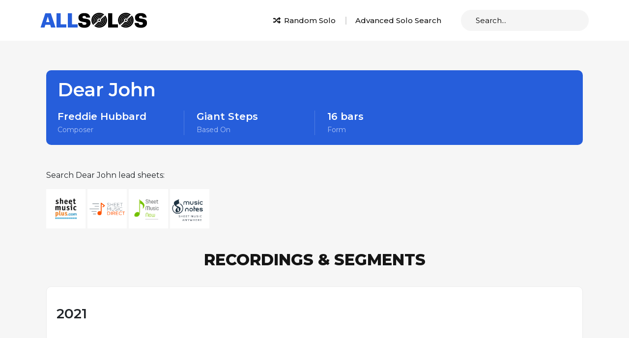

--- FILE ---
content_type: text/html
request_url: https://www.allsolos.com/tune/324/dear-john
body_size: 3766
content:
<!doctype html>
<html lang="en">
    <head>
        
  

        <!-- Google Tag Manager -->
<script>(function(w,d,s,l,i){w[l]=w[l]||[];w[l].push({'gtm.start':
new Date().getTime(),event:'gtm.js'});var f=d.getElementsByTagName(s)[0],
j=d.createElement(s),dl=l!='dataLayer'?'&l='+l:'';j.async=true;j.src=
'https://www.googletagmanager.com/gtm.js?id='+i+dl;f.parentNode.insertBefore(j,f);
})(window,document,'script','dataLayer','GTM-N8XBC7M');</script>
<!-- End Google Tag Manager -->

<!-- Clicky -->
<script>var clicky_site_ids = clicky_site_ids || []; clicky_site_ids.push(101311781);</script>
<script async src="//static.getclicky.com/js"></script>
<!-- End Clicky -->

        <meta charset="utf-8">
        <meta name="viewport" content="width=device-width, initial-scale=1.0, maximum-scale=1.0,user-scalable=0"/>
        <meta name="description" content="Solos from the tune Dear John by Freddie Hubbard featuring soloists Russell Hall (Acoustic Bass), Sean Jones (Trumpet), Emmet Cohen (Piano)">
        <meta name="keywords" content="Dear John,16-Bar,16 bars,Giant Steps,Freddie Hubbard">

        <!-- Bootstrap CSS -->
        <link href="https://cdn.allsolos.com/css/bootstrap.min.css" rel="stylesheet">
        <!-- Linear icon CSS -->
        <link rel="stylesheet" href="https://cdn.linearicons.com/free/1.0.0/icon-font.min.css">
        <!-- Custom CSS -->
        <link href="https://cdn.allsolos.com/css/style.css" rel="stylesheet">
        <!-- JSuites -->
        <link rel="stylesheet" href="https://cdn.allsolos.com/css/jsuites-v4.css" type="text/css" />
        <script src="https://cdn.allsolos.com/js/jsuites-v4.min.js"></script>
        <!-- fontawesome kit js -->
        <script async src="https://kit.fontawesome.com/84fd1f51ec.js" crossorigin="anonymous"></script>

        <link rel="canonical" href="https://www.allsolos.com/tune/324/dear-john">

        <link rel="search" type="application/opensearchdescription+xml" title="AllSolos Search" href="/opensearch.xml">

        <title>Dear John | AllSolos</title>

        
        <meta property="og:site_name" content="AllSolos" />
        <meta property="og:url" content="https://www.allsolos.com/tune/324/dear-john" />
        <meta property="og:title" content="Dear John | AllSolos" />
        <meta property="og:description" content="Solos from the tune Dear John by Freddie Hubbard featuring soloists Russell Hall (Acoustic Bass), Sean Jones (Trumpet), Emmet Cohen (Piano)" />

        
        <meta name="twitter:card" content="summary" />
        <meta name="twitter:title" content="Dear John | AllSolos" />
        <meta name="twitter:description" content="Solos from the tune Dear John by Freddie Hubbard featuring soloists Russell Hall (Acoustic Bass), Sean Jones (Trumpet), Emmet Cohen (Piano)" />

        <style type="text/css">
          

        </style>

        <script>
          
          if (localStorage) {
            var uid = localStorage.getItem('uid');
            if (uid == null) {
              uid = crypto.randomUUID();
              localStorage.setItem('uid', uid);
            }
          }
          
        </script>

        <!-- Google Ad Manager -->
<script async src="https://securepubads.g.doubleclick.net/tag/js/gpt.js"></script>
<script>
  window.googletag = window.googletag || {cmd: []};
  googletag.cmd.push(function() {
    var mapping = googletag.sizeMapping()
      .addSize([1024, 768], [[970, 90], [728, 90]]) // For desktop viewports
      .addSize([640, 480], [[300, 250]]) // For tablets
      .addSize([0, 0], [[320, 50]]) // For mobile devices
      .build();
    // The ID below must match the ID in the ad slot definition, i.e. in ad-slot-top.html
    googletag.defineSlot('/1760866/300x250_AllSolos_Display', [[970, 90], [728, 90], [300, 250], [320, 50]], 'div-gpt-ad-1646026453066-0').defineSizeMapping(mapping).addService(googletag.pubads());
    googletag.pubads().enableSingleRequest();
    googletag.pubads().collapseEmptyDivs();
    
    googletag.enableServices();
  });
</script>
<script async src="https://securepubads.g.doubleclick.net/tag/js/gpt.js"></script>
        <!-- GumGum -->
<script>(function(w,t,d,s){ d=w.document;w.ggv2id=t;s=d.createElement('script'); s.async=true;s.src='https://js.gumgum.com/services.js'; d.getElementsByTagName('head')[0].appendChild(s);} (top,'lzsbbt56'));</script>

        

    </head>
    <body>
        <!-- Google Tag Manager (noscript) -->
<noscript><iframe src="https://www.googletagmanager.com/ns.html?id=GTM-N8XBC7M"
height="0" width="0" style="display:none;visibility:hidden"></iframe></noscript>
<!-- End Google Tag Manager (noscript) -->
        <div class="wrapper">
              <!-- header section -->
              <header class="site-header">
                <div class="container">
                  <div class="row align-items-center">
                    <div class="col-md-auto">
                      <a href="/" class="site-logo">
                        <img src="https://cdn.allsolos.com/images/site/logo.png" alt="AllSolos Logo" title="Go to AllSolos.com home page">
                      </a>
                    </div>
                    <div class="col-md d-flex flex-wrap flex-md-nowrap align-items-center justify-content-center justify-content-md-end">
                      <div class="header-links">
                        <ul class="d-flex flex-wrap flex-md-nowrap align-items-center">
                          <li><a href="/solo/random" class="random-search"><i class="fas fa-random"></i> Random Solo</a></li>
                          <li><a href="/advanced-solo-search" class="advance-search">Advanced Solo Search</a></li>
                        </ul>
                      </div>
                      <div class="site-search">
                        <div id="search_dropdown" style="float:left;padding-right:15px;"></div>
<script>
  var search_dropdown = document.getElementById('search_dropdown');
  jSuites.dropdown(search_dropdown, {
        url: 'https://api.allsolos.com/search/jsuites',
        autocomplete: true, remoteSearch: true, lazyLoading: true, width: '280px', placeholder: 'Search...'
  });

  search_dropdown.onchange = function() {
    if (search_dropdown.value) {
      // Fire a search result click event!
      const term = search_dropdown.getElementsByTagName('input')[0].value;
      const search_result_click_event = {'event':'search_result_click', 'search_term':term, 'destination':search_dropdown.value, 'source':'search_bar'};
      window.dataLayer = window.dataLayer || [];
      window.dataLayer.push(search_result_click_event);
      // Redirect user to chosen page
      window.location.assign(search_dropdown.value);
    }
  }

  search_dropdown.addEventListener("keyup", function(event) {
    if (event.key === "Enter") {
      const term = search_dropdown.getElementsByTagName('input')[0].value;
      if (term.length > 0) {
        // Fire a search event!
        const search_event = {'event':'search', 'search_term':term};
        window.dataLayer = window.dataLayer || [];
        window.dataLayer.push(search_event);
        // Redirect user to search results
        window.location.assign('/search/all/' + encodeURIComponent(term.trim().toLowerCase()));
      }
    }
  });
</script>
                      </div>
                    </div>
                  </div>
                </div>
              </header>

              <div class="pageContent">
                <div class="row">
                    <div class="col">
                      
                      
                    </div>
                </div>
                <div class="row">
                    <div class="col">
                        
<div class="wrap-Midsec">
  <div class="profile-Mainse">
    <div class="container">
      <div class="profile-Inse">
        <div class="profileContent">
          <div class="user-Prose">
            <div class="userRow alignCenter">
              <div class="colStyle">
                <div class="profile-wrap">
                  <div class="titleColTxt">
                    <h1>Dear John</h1>
                  </div>
                  <div class="card-Wrapse">
                    
                    <div class="profileCard">
                      <h4><a href="/composer/144/freddie-hubbard">Freddie Hubbard</a></h4>
                      <span>Composer</span> </div>
                    
                    
                    <div class="profileCard">
                      <h4><a href="/tune/146/giant-steps">Giant Steps</a></h4>
                      <span>Based On</span> </div>
                    
                    <div class="profileCard">
                      <h4>16 bars</h4>
                      <span>Form</span> </div>
                  </div>
                </div>
              </div>
            </div>
          </div>
        </div>
      </div>
    </div>
  </div>
  <div class="related-Mainse">
    <div class="container">
      
      <div style="margin-top:0px">
        <p>Search Dear John lead sheets:</p>
        <a href="https://www.sheetmusicplus.com/search?Ntt=&#34;Dear John&#34; by &#34;Freddie Hubbard&#34;%2C%20digital&aff_id=745649" title="Search Sheet Music Plus for Dear John lead sheets" rel="nofollow">
          <img src="https://cdn.allsolos.com/images/site/sheet-music-plus-logo.webp" alt="Sheet Music Plus logo" width="80px;" height="80px;">
        </a>
        <a href="https://www.sheetmusicdirect.com/Search.aspx?query=&#34;Dear John&#34; by &#34;Freddie Hubbard&#34;&med=9&affiliate=66222" title="Search Sheet Music Direct for Dear John lead sheets" rel="nofollow">
          <img src="https://cdn.allsolos.com/images/site/sheet-music-direct-logo.png" alt="Sheet Music Direct logo" width="80px;" height="80px;">
        </a>
        <a href="https://www.sheetmusicnow.com/pages/search-results-page?q=&#34;Dear John&#34; by &#34;Freddie Hubbard&#34;&aff=73" title="Search Sheet Music Now for Dear John lead sheets" rel="nofollow">
          <img src="https://cdn.allsolos.com/images/site/sheet-music-now-logo.png" alt="Sheet Music Now logo" width="80px;" height="80px;">
        </a>
        <a href="https://click.linksynergy.com/deeplink?id=E0zFWfvl8J4&mid=13770&murl=https%3A%2F%2Fwww.musicnotes.com%2Fsearch%2Fgo%3Fw%3D%2522Dear%2520John%2522%2520by%2520%2522Freddie%2520Hubbard%2522%26from%3Dheader%26from%3D1" title="Search Musicnotes for Dear John lead sheets" rel="nofollow">
          <img src="https://cdn.allsolos.com/images/site/musicnotes-logo.png" alt="Musicnotes logo" width="80px;" height="80px;">
        </a>
      </div>

      
      
      <div class="related-Inse">
        <div class="title-Wrap">
          <h2 class="section-heading text-center">Recordings & Segments</h2>
        </div>
        
        <div class="solos-Mainse">
            <div class="solos-Wrapse">
            <h3>2021</h3>
            
            <div class="solos-Inse">
                <div class="row align-items-center">
                <div class="col col-auto">
                    
                    <div class="img-Sec"><a href="/segment/55/dear-john">
                      <img src="https://img.youtube.com/vi/OTL3LkKueho/mqdefault.jpg" alt="Dear John"/></a>
                    </div>
                    
                  </div>
                <div class="col col-lg-9">
                  <div class="sols-Txtse">
                    <h3><a href="/segment/55/dear-john">Dear John</a></h3>
                    <p>
                      
                      
                      Live From Emmet&#39;s Place Vol. 62 - Sean Jones -
                      Emmet Cohen - 2021
                    </p>
                  </div>
                </div>
              </div>
            </div>
            
          </div>
        </div>
        
      </div>
      
      
      <div class="title-Wrap">
        <h2 class="section-heading text-center">Solos</h2>
      </div>
      
      <div class="solos-Mainse">
        <div class="solos-Wrapse">
          <h3>Acoustic Bass</h3>
          <div class="album-Wrap">
            
            <div class="solos-Inse">
              <div class="row align-items-center">
                <div class="col col-auto">
                  <div class="img-Sec"><a href="/solo/940/russell-hall-acoustic-bass-solo-on-dear-john"><img src="https://cdn.allsolos.com/images/soloist/82.jpg" alt="Russell Hall"></a></div>
                </div>
                <div class="col col-lg-9">
                  <div class="sols-Txtse">
                    <h3><a href="/solo/940/russell-hall-acoustic-bass-solo-on-dear-john">Russell Hall - Acoustic Bass solo - 2021</a></h3>
                    <p>
                      
                      4/4 swing in
                      
                      E♭ major
                      
                      at 268 bpm
                      
                    </p>
                  </div>
                </div>
              </div>
            </div>
            
          </div>
        </div>
      </div>
      
      <div class="solos-Mainse">
        <div class="solos-Wrapse">
          <h3>Piano</h3>
          <div class="album-Wrap">
            
            <div class="solos-Inse">
              <div class="row align-items-center">
                <div class="col col-auto">
                  <div class="img-Sec"><a href="/solo/938/emmet-cohen-piano-solo-on-dear-john"><img src="https://cdn.allsolos.com/images/soloist/76.jpg" alt="Emmet Cohen"></a></div>
                </div>
                <div class="col col-lg-9">
                  <div class="sols-Txtse">
                    <h3><a href="/solo/938/emmet-cohen-piano-solo-on-dear-john">Emmet Cohen - Piano solo - 2021</a></h3>
                    <p>
                      
                      4/4 swing in
                      
                      E♭ major
                      
                      at 269 bpm
                      
                    </p>
                  </div>
                </div>
              </div>
            </div>
            
          </div>
        </div>
      </div>
      
      <div class="solos-Mainse">
        <div class="solos-Wrapse">
          <h3>Trumpet</h3>
          <div class="album-Wrap">
            
            <div class="solos-Inse">
              <div class="row align-items-center">
                <div class="col col-auto">
                  <div class="img-Sec"><a href="/solo/939/sean-jones-trumpet-solo-on-dear-john"><img src="https://cdn.allsolos.com/images/soloist/147.jpg" alt="Sean Jones"></a></div>
                </div>
                <div class="col col-lg-9">
                  <div class="sols-Txtse">
                    <h3><a href="/solo/939/sean-jones-trumpet-solo-on-dear-john">Sean Jones - Trumpet solo - 2021</a></h3>
                    <p>
                      
                      4/4 swing in
                      
                      E♭ major
                      
                      at 270 bpm
                      
                    </p>
                  </div>
                </div>
              </div>
            </div>
            
          </div>
        </div>
      </div>
      
      
    </div>
  </div>
</div>

                    </div>
                </div>
              </div>
              <!-- footer section -->
              <footer class="site-footer">
                <div class="container">
                  <div class="social-links d-flex align-items-center justify-content-center">
                    <a href="https://bsky.app/profile/allsolos.com" target="_blank" alt="AllSolos Bluesky" title="AllSolos Bluesky"><i class="fa-brands fa-bluesky"></i></a>
                    <a href="https://x.com/allsolos_/" target="_blank" alt="AllSolos X" title="AllSolos X"><i class="fab fa-x-twitter"></i></a>
                    <a href="https://www.instagram.com/allsolos_/" target="_blank" alt="AllSolos Instagram" title="AllSolos Instagram"><i class="fab fa-instagram"></i></a>
                  </div>
                  <div class="footer-site--links">
                    <ul class="d-flex flex-wrap align-items-center justify-content-center">
                      <li><a href="/">Home</a></li>
                      <li><a href="/about">About</a></li>
                      <li><a href="/advanced-solo-search">Advanced Solo Search</a></li>
                      <li><a href="/terms">Terms of Use</a></li>
                      <li><a href="/privacy">Privacy Policy</a></li>
                    </ul>
                  </div>
                  <div class="site-copyright">
                    <ul class="d-flex align-items-center justify-content-center">
                      <li>&copy;<script>document.write(new Date().getFullYear());</script> AllSolos</li>
                      <li>All Rights Reserved</li>
                    </ul>
                  </div>
                </div>
              </footer>
        </div>

        <!-- Option 1: Bootstrap Bundle with Popper -->
        <script src="https://ajax.googleapis.com/ajax/libs/jquery/3.5.1/jquery.min.js"></script>
        <script src="https://cdn.jsdelivr.net/npm/bootstrap@5.0.2/dist/js/bootstrap.bundle.min.js" integrity="sha384-MrcW6ZMFYlzcLA8Nl+NtUVF0sA7MsXsP1UyJoMp4YLEuNSfAP+JcXn/tWtIaxVXM" crossorigin="anonymous"></script>
        <!-- fontawesome kit js -->
        <script src="https://kit.fontawesome.com/43805ba531.js" crossorigin="anonymous"></script>
        <!-- slick js -->
        <script type="text/javascript" src="https://cdn.allsolos.com/js/slick.min.js"></script>
        <!-- custom js -->
        <script type="text/javascript" src="https://cdn.allsolos.com/js/script.js"></script>

    </body>
</html>

--- FILE ---
content_type: text/css
request_url: https://cdn.allsolos.com/css/style.css
body_size: 7336
content:
@import url('https://fonts.googleapis.com/css2?family=Montserrat:wght@300;400;500;600;700;800;900&display=swap');
body {
	margin: 0;
	padding: 0;
	font-family: 'Montserrat', sans-serif;
}
ul {
	margin: 0;
	padding: 0;
	list-style-type: none;
}
a, a:hover, a:focus {
	outline: 0;
	text-decoration: none;
	color: inherit;
	transition: all 0.4s ease-in-out;
}
img {
	max-width: 100%;
}
.wrapper {
	overflow: hidden;
}
.site-header {
	padding: 30px 0;
}
.header-links {
	margin-right: 40px;
}
.header-links a {
	font-size: 15px;
	color: #151515;
	font-weight: 500;
}
.header-links i {
	margin-right: 3px;
}
.header-links li+li {
	margin-left: 20px;
	padding-left: 20px;
	line-height: 1;
	position: relative;
}
.header-links li+li:after {
	content: "";
	position: absolute;
	width: 2px;
	background: #d4d4d4;
	left: 0;
	height: 100%;
}
.header-links a:hover {
	color: #265edb;
}
.site-search {
	position: relative;
}
.site-search .lnr {
	position: absolute;
	right: 24px;
	top: 12px;
	font-size: 20px;
	color: #265edb;
}
.form-control {
	height: 43px;
	width: 421px;
	border-radius: 21px;
	background-color: #f5f5f5 !important;
	border: 0 !important;
	font-size: 15px;
	color: #666666 !important;
	padding: 10px 50px 10px 30px !important;
	outline: 0;
	background-image: none !important;
}
.form-control:focus {
	color: #666666;
	background-color: #f5f5f5;
	box-shadow: inherit;
}
 input[type="search"]::-webkit-search-cancel-button {
 -webkit-appearance: none;
}
.section-heading {
	font-size: 38px;
	color: #151515;
	font-weight: 800;
	text-transform: uppercase;
	margin-bottom: 45px;
}
.section-heading span {
	color: #2355c3;
}
.featured-wrap {
	background-image: url(../images/site/home-banner-bg.webp);
	background-repeat: no-repeat;
	background-size: cover;
	background-position: center center;
	background-color: #2459cf;
	padding: 70px 0 90px;
}
.featured-card {
	border-radius: 15px;
	background-color: #2355c3;
	border: 1px solid #6293ff;
	overflow: hidden;
	padding-right: 15px;
	min-height: 95px;
}
.featured-card .img {
	max-width: 120px;
	width: 100%;
	overflow: hidden;
	min-height: 120px;
}
.featured-card img {
	border-radius: 15px;
	background-color: #ffffff;
	border: 1px solid #6293ff;
}
.featured-card .content {
	padding: 10px 0 10px 30px;
}
.featured-card span {
	font-size: 20px;
	color: #ffffff;
	font-weight: 700;
	margin-bottom: 5px;
	display: block;
}
.featured-card p {
	font-size: 17px;
	color: #ffffff;
	margin: 0;
}
.order-wrap {
	padding: 10px 0;
	background-color: #f6f6f6;
}
.featured-slider {
	padding: 90px 0;
}
.slider-wrap {
	overflow: hidden;
	padding-bottom: 90px;
	position: relative;
}
.slick-arrow {
	position: absolute;
	bottom: 0;
	left: 48%;
	transform: translateX(-50%);
	background: transparent;
	border: 0;
	font-size: 0;
	width: 40px;
	height: 40px;
	padding: 0;
	display: flex;
	align-items: center;
	justify-content: center;
}
.slick-prev {
	z-index: 2;
}
.slick-prev:after {
	content: "\e879";
	font-size: 30px;
	color: #999898;
	font-family: Linearicons-Free;
	speak: none;
	font-style: normal;
	font-weight: 400;
	font-variant: normal;
	text-transform: none;
	line-height: 1;
	-webkit-font-smoothing: antialiased;
	-moz-osx-font-smoothing: grayscale;
	transition: all 0.4s ease-in-out;
}
.slick-next:before {
	content: "\e87a";
	font-size: 30px;
	color: #999898;
	font-family: Linearicons-Free;
	margin-left: 100px;
	speak: none;
	font-style: normal;
	font-weight: 400;
	font-variant: normal;
	text-transform: none;
	line-height: 1;
	-webkit-font-smoothing: antialiased;
	-moz-osx-font-smoothing: grayscale;
	transition: all 0.4s ease-in-out;
}
.slick-arrow:hover:after, .slick-arrow:hover:before {
	color: #2355c3;
}
.slick-slide {
	display: inline-block;
	vertical-align: top;
}
.soloists-card {
	margin: 0 15px;
	border-radius: 13px;
	overflow: hidden;
	background-color: #ffffff;
	position: relative;
	display: block;
	min-height: 243px;
}
.soloists-card:before {
	content: "";
	position: absolute;
	left: 0;
	right: 0;
	bottom: 0;
	z-index: 1;
	height: 100px;
	transition: all 0.4s ease-in-out;
	background: -moz-linear-gradient(top, rgba(0, 0, 0, 0) 0%, rgba(0, 0, 0, 0.65) 100%);
	background: -webkit-linear-gradient(top, rgba(0, 0, 0, 0) 0%, rgba(0, 0, 0, 0.65) 100%);
	background: linear-gradient(to bottom, rgba(0, 0, 0, 0) 0%, rgba(0, 0, 0, 0.65) 100%);
 filter: progid:DXImageTransform.Microsoft.gradient(startColorstr='#00000000', endColorstr='#a6000000', GradientType=0);
}
.soloists-card h3 {
	font-size: 18px;
	color: #ffffff;
	font-weight: 700;
	margin: 0;
	position: absolute;
	bottom: 0;
	left: 0;
	z-index: 2;
	padding: 17px;
	white-space: nowrap;
	overflow: hidden;
	text-overflow: ellipsis;
	width: 100%;
	transition: all 0.4s ease-in-out;
}
.soloists-card img {
	transition: all 0.7s ease-in-out;
	width: 100%;
}
.soloists-card:hover img {
	transform: scale(1.2);
}
.featured-album--slider {
	padding: 90px 0;
	background: #f6f6f6;
}
.albums-card {
	margin: 0 15px;
	overflow: hidden;
	position: relative;
	display: block;
}
.albums-card img {
	border-radius: 13px;
	width: 100%;
}
.albums-card a {
	font-size: 15px;
	line-height: 1.4;
	display: block;
	min-height: 42px;
	color: #151515;
	font-weight: 600;
	transition: all 0.4s ease-in-out;
}
.albums-card a:hover {
	color: #2355c3;
}
.albums-card p {
	margin: 0;
}
.album-img {
	margin-bottom: 20px;
}
.birthday-section {
	padding: 30px 0 120px;
}
.birthday-card-wrap {
	margin: 0 -12px;
}
.birthday-card {
	width: 33.33%;
	margin: 0 12px;
	border-radius: 13px;
	position: relative;
	overflow: hidden;
	min-height: 180px;
}
.birthday-card .img {
	transition: all 0.7s ease-in-out;
}
.birthday-card .img img {
	width: 100%;
}
.birthday-card:hover .img {
	transform: scale(1.3);
}
.birthday-card:before {
	content: "";
	position: absolute;
	left: 0;
	right: 0;
	bottom: 0;
	z-index: 1;
	height: 50px;
	transition: all 0.4s ease-in-out;
	background: -moz-linear-gradient(top, rgba(0, 0, 0, 0) 0%, rgba(0, 0, 0, 0.65) 100%);
	background: -webkit-linear-gradient(top, rgba(0, 0, 0, 0) 0%, rgba(0, 0, 0, 0.65) 100%);
	background: linear-gradient(to bottom, rgba(0, 0, 0, 0) 0%, rgba(0, 0, 0, 0.65) 100%);
 filter: progid:DXImageTransform.Microsoft.gradient(startColorstr='#00000000', endColorstr='#a6000000', GradientType=0);
}
.birthday-card .age, .birthday-card .name {
	font-size: 15px;
	display: block;
	color: #ffffff;
	font-weight: 700;
}
.birthday-card .name {
	margin: 0;
}
.birthday-card .content {
	position: absolute;
	bottom: 15px;
	left: 20px;
	z-index: 2;
}
.no-img {
	min-height: 180px;
	background: #e8e8e8;
	display: flex;
	align-items: center;
	justify-content: center;
	position: relative;
	z-index: 1;
}
.no-img i {
	font-size: 75px;
	color: #151515;
	opacity: 0.1;
}
.view-more {
	margin: 25px 0 0;
}
.links {
	font-size: 17px;
	color: #2356c5;
	font-weight: 500;
}
.links .lnr {
	vertical-align: middle;
}
.site-footer {
	background: #ededed;
	padding-top: 60px;
	text-align: center;
}
.social-links a {
	display: inline-block;
	width: 68px;
	height: 68px;
	border-radius: 50px;
	background-color: #ffffff;
	border: 1px solid #efefef;
	font-size: 24px;
	color: #151515;
	display: flex;
	align-items: center;
	justify-content: center;
}
.social-links a:hover {
	color: #2356c5;
}
.social-links a+a {
	margin-left: 30px;
}
.footer-site--links {
	margin: 40px 0 60px;
}
.footer-site--links li {
	margin: 0 20px;
}
.footer-site--links a {
	font-size: 16px;
	color: #151515;
	font-weight: 400;
	display: inline-block;
}
.footer-site--links a:hover {
	color: #2356c5;
}
.site-copyright {
	padding: 35px 0;
	border-top: 1px solid #c4c4c4;
}
.site-copyright li {
	line-height: 1;
	position: relative;
}
.site-copyright li+li:after {
	content: "";
	position: absolute;
	left: 0;
	top: 0;
	bottom: 0;
	border-left: 1px solid #c4c4c4;
}
.site-copyright li+li {
	margin-left: 30px;
	padding-left: 30px;
}
.site-copyright a {
	font-size: 16px;
	color: #151515;
}
.site-copyright a:hover {
	color: #2356c5;
}
#search_dropdown {
	padding-right: 0 !important;
}
.no-birthday {
	font-size: 24px;
	color: #151515;
	font-weight: 600;
}
.pageContent {
	background-color: #f6f6f6;
}
.electric-wrap {
	padding-top: 66px;
}
.electricCol {
	padding: 60px 30px 64px;
	-webkit-border-radius: 15px;
	-moz-border-radius: 15px;
	border-radius: 15px;
}
.mdContainer {
	max-width: 680px;
	margin: 0 auto;
}
.electric-card {
	width: 190px;
	height: 207px;
}
.electric-card > img {
	width: 100%;
	height: 100%;
	-webkit-object-fit: cover;
	-moz-object-fit: cover;
	-o-object-fit: cover;
	-ms-object-fit: cover;
	object-fit: cover;
	-webkit-border-radius: 12px;
	-moz-border-radius: 12px;
	border-radius: 12px;
	-webkit-box-shadow: 0 15px 122px rgb(38 48 69 / 50%);
	-moz-box-shadow: 0 15px 122px rgb(38 48 69 / 50%);
	box-shadow: 0 15px 122px rgb(38 48 69 / 50%);
}
h1.title-heading {
	margin: 0;
	color: #fff;
	font-size: 38px;
	font-weight: 600;
	padding-left: 12px;
}
.mdText {
	color: #151515;
	font-size: 18px;
	padding-top: 14px;
}
.video-section {
	padding: 40px 0 30px;
}
.videoCol {
	margin: 20px 0;
	position: relative;
	display: block;
	width: 100%;
	padding: 0;
	overflow: hidden;
}/*
.videoCol::before {
    padding-top: 56.25%;
    display: block;
    content: "";
}*/
.videoCol video#my-video {
	width: 100%;
	border-radius: 10px;
}
.spotiyCol {
	text-align: center;
	padding-top: 22px;
}
.spotiyCol > span {
	display: inline-block;
	vertical-align: middle;
	font-size: 16px;
	color: #151515;
}
.spotiyCol > span + span {
	padding-left: 14px;
}
.spotiyCol > span > img {
	width: 51px;
	height: 51px;
	object-fit: cover;
}
.cardCol {
	background-color: #ffffff;
	padding: 56px 40px 72px;
	-webkit-border-radius: 15px;
	-moz-border-radius: 15px;
	border-radius: 15px;
}
.title-heading {
	margin-bottom: 20px;
}
.title-heading > span {
	display: inline-block;
	vertical-align: middle;
	color: #333333;
	font-size: 20px;
	font-weight: 600;
	line-height: 1;
}
.title-heading > span.titleImg {
	width: 26px;
	height: 26px;
	margin-right: 6px;
}
.title-heading > span.titleImg > img {
	height: 100%;
	width: 100%;
	object-fit: contain;
	text-align: left;
	object-position: left;
	opacity: 0.3;
}
.carduserImg {
	width: 100px;
	height: 106px;
}
.carduserImg > img {
	width: 100%;
	height: 100%;
	object-fit: cover;
	border-radius: 15px;
}
.cardStyleText > h4 {
	color: #265edb;
	font-size: 18px;
	font-weight: 600;
	margin: 0 0 4px;
}
.cardStyleText > p {
	color: #666666;
	font-size: 16px;
	font-weight: 400;
	margin: 0;
}
.cardStyle2 {
	background-color: #fff;
	-webkit-border-radius: 5px;
	-moz-border-radius: 5px;
	border-radius: 5px;
	padding: 15px 30px;
	margin-top: 28px;
}
.cardStyle2 > h2 {
	color: #151515;
	font-size: 18px;
	font-weight: 600;
	margin-bottom: 8px;
}
.cardStyle2 > p {
	color: #333333;
	font-size: 14px;
	margin: 0;
}
.btnCol {
	text-align: center;
	margin-top: 48px;
}
.btn_primary {
	color: #ffffff;
	font-size: 30px;
	font-weight: 600;
	background-color: #000000;
	min-width: 728px;
	border: 0;
	padding: 22px 20px;
	border-radius: 0;
	-webkit-transition: all 300ms ease-in-out 0s;
	-o-transition: all 300ms ease-in-out 0s;
	transition: all 300ms ease-in-out 0s;
}
.btn_primary:hover {
	background-color: #265edb;
	color: #fff;
}
.btn_primary:focus+.btn, .btn_primary:focus {
	outline: 0;
	box-shadow: none;
}
.card2-section hr {
	background-color: #eaeaea;
	opacity: 1;
	margin-top: 42px;
}
.sliderSolos .soloists-card {
	min-height: 202px;
}
.sliderSolos .soloists-card h3 {
	font-size: 14px;
	padding: 15px;
	text-align: center;
	font-weight: 400;
}
.sliderSolos .slider-items > p {
	text-align: center;
	margin: 0 30px;
	color: #151515;
	font-size: 18px;
	font-weight: 600;
	padding-top: 10px;
}
.electric-card > a > img {
	width: 100%;
	height: 100%;
	-webkit-object-fit: cover;
	-moz-object-fit: cover;
	-o-object-fit: cover;
	-ms-object-fit: cover;
	object-fit: cover;
	-webkit-border-radius: 12px;
	-moz-border-radius: 12px;
	border-radius: 12px;
	-webkit-box-shadow: 0 15px 122px rgb(38 48 69 / 50%);
	-moz-box-shadow: 0 15px 122px rgb(38 48 69 / 50%);
	box-shadow: 0 15px 122px rgb(38 48 69 / 50%);
}
.videoCol > iframe {
	position: absolute;
	border-radius: 10px;
	top: 0;
	bottom: 0;
	left: 0;
	width: 100%;
	height: 100%;
	border: 0;
}
.spotiyCol > a > span {
	display: inline-block;
	vertical-align: middle;
	font-size: 16px;
	color: #151515;
}
.spotiyCol > a > span + span {
	padding-left: 14px;
}
.spotiyCol > a > span > img {
	width: 51px;
	height: 51px;
	object-fit: cover;
}
.carduserImg > a > img {
	width: 100%;
	height: 100%;
	object-fit: cover;
	border-radius: 15px;
}
h2.recommendations-unit-title {
	font-size: 44px;
	color: #151515;
	font-weight: 800;
	text-transform: uppercase;
	margin-bottom: 45px;
}
h2.recommendations-unit-title strong.recommendations-forum {
	color: #2355c3;
}
.recommend-col-header h2.recommendations-unit-title {
	text-align: center;
}
.electric-wrap {
	padding: 15px 0;
	background-color: #265edb;
	background-image: url(../images/site/home-banner-bg.webp);
	background-repeat: no-repeat;
	background-size: cover;
	background-position: center center;
}
.albums-card img {
	border-radius: 13px;
	width: 100%;
	height: 220px;
	object-fit: cover;
	object-position: top;
}
h2.plugin_title {
	background-color: #f6f6f6;
	padding: 5px 0;
	position: relative;
	z-index: 5;
	margin-bottom: -45px !important;
	display: block;
	padding-top: 40px;
}
.mdText {
	text-align: left!important;
	max-width: 900px;
	margin: 0 auto;
}
.videoStyle {
	margin: 20px auto;
	width: 100%;
	max-width: 900px;
}
.videoStyle iframe {
	border-radius: 15px;
}
.comments-section p.mdText {
	max-width: 100%;
	margin-bottom: 15px;
}
.profile-wrap {
	padding: 20px 35px;
}
.profile-wrap .uspro-Txt {
	padding: 0;
}
.profileContent .user-Imgse {
	width: 260px;
	height: 260px;
}
.profileContent .user-Imgse > img {
	height: 100%;
	width: 100%;
	object-fit: cover;
}
.profileBlueCard {
	padding-top: 15px;
}
.profileCard {
	border-right:0;
	margin-right:0;
}
.profileBlueCard .col-4 + .col-4 .profileCard {
	padding-left: 50px;
	border-left:1px solid rgba(255, 255, 255, 0.2);
}
.profileCard > h4 {
	color: #ffffff;
	font-size: 20px;
	font-weight: 600;
	margin-bottom: 5px;
}
.profileCard > span {
	color: #afc5f6;
	font-size: 14px;
	display: block;
}
.white-Boxwrap .solos-Wrapse > h3 {
	font-size: 30px;
	padding-bottom: 25px;
}
.white-Boxwrap .solos-Mainse {
	padding: 40px 60px 60px;
	margin-top: 25px;
}
.white-Boxwrap .img-Sec {
	width: 70px;
	height: 70px;
	border-radius: 15px;
}
.white-Boxwrap .sols-Txtse > h3, .white-Boxwrap .sols-Txtse > h3 > a {
	font-size: 18px;
}
.white-Boxwrap .sols-Txtse > p {
	font-size: 16px;
	padding-top: 10px;
}
.userRow {
 --bs-gutter-x: 1.5rem;
 --bs-gutter-y: 0;
	display: flex;
	flex-wrap: wrap;
 margin-top: calc(var(--bs-gutter-y) * -1);
 margin-right: calc(var(--bs-gutter-x) * -.5);
 margin-left: calc(var(--bs-gutter-x) * -.5);
}
.alignCenter {
	align-items: center!important;
}
.colStyle_auto {
	flex: 0 0 auto;
	width: auto;
}
.colStyle {
	flex: 1 0 0%;
}
.white-Boxinse {
	-webkit-column-count: 2;
	-moz-column-count: 2;
	column-count: 2;
	-webkit-column-gap: 30px;
	-moz-column-gap: 30px;
	column-gap: 30px;
}
.white-Boxinse .solos-Mainse {
	display: inline-block;
	width: 100%;
}

/* solo Matchup result page start */
.resultPageContent {
	padding: 60px 0;
}
.lightBg {
	background-color: #ededed;
}
.resultTitleCol {
	color: #666666;
}
.resultTitleCol a {
	color: #265edb;
	font-weight: 500;
}
.videoCard {
	background-color: #fff;
	border-radius: 8px;
	padding: 20px;
}
.vImgCol img {
	width: 80px;
	height: 80px;
	border-radius: 8px;
	-o-object-fit: cover;
	object-fit: cover;
}
.vCardHeader p {
	margin: 0;
}
.vCardHeader + .vCardBody {
	padding-top: 20px;
}
.vCardBody iframe {
	border-radius: 8px;
}
.resultTitleCol {
	padding-bottom: 40px;
}
.resultBtnCol {
	margin: 0 auto;
	max-width: 860px;
	padding: 20px 0;
}
.resultBtnCol .btn {
	text-transform: uppercase;
}
.btnStyle {
	font-size: 16px;
	border-radius: 8px;
	font-weight: 600;
	min-width: 168px;
	padding: 15px 20px;
}
.btnPrimary {
	background-color: #2355c3;
	color: #fff;
}
.btnPrimaryOutline {
	border: 2px solid #1242ad;
	color: #282828;
	background-color: transparent;
}
.btnPrimaryOutline:hover,
.btnPrimary:hover {
	background-color: #1242ad;
	color: #fff;
}

.modalCloseBtn {
	position: absolute;
	right: 10px;
	top: 10px;
}
.wotContentCol {
	padding: 30px 30px;
}
.vImgCol.active > img {
	border: 3px solid #2355c3;
}
.wotModalTopCol + .wotModalBtmCol {
	padding-top: 30px;
	margin-top: 40px;
	border-top: 1px solid #e4e4e4;
}
.wotModalBtmCol {
	/* text-align: center; */
}
.wotModalBtmCol > h4 span {
	color: #2355c3;
}
.wotModalBtmCol > h4 {
	font-size: 24px;
	color: #151515;
	font-weight: 700;
	margin-bottom: 40px;
	text-align: center;
}
.primaryColor {
	color: #2355c3;
}
.vContent > span {
	font-weight: 600;
	font-style: italic;
}
.progressStyle {
	display: block;
	height: 9px;
	background-color: #2355c3;
	border-radius: 4px;
	margin-bottom: 15px;
}
.vRow {
	display: flex;
}
.vTCol {
	text-align: center;
}
.vTCol .progressStyle {
	background-color: #63d254;
}
.v2Col {
	text-align: right;
}
.v2Col .progressStyle {
	background-color: #f89350;
}

/*media query start*/
@media (max-width: 991px) and (min-width: 768px) {
 .container, .container-md, .container-sm {
 max-width: 750px;
}
}
 @media (min-width: 1440px) {
 .container {
 max-width: 1390px;
}
 .section-heading {
 font-size: 44px;
}
 .soloists-card, .albums-card {
 margin: 0 30px;
}
 .soloists-card h3 {
 font-size: 20px;
 padding: 25px;
}
 .albums-card a {
 font-size: 17px;
 line-height: 1.6;
 min-height: 54px;
}
 .slick-prev:after, .slick-next:before {
 font-size: 40px;
}
 .slick-next:before {
 margin-left: 140px;
}
 .birthday-card .content {
 bottom: 20px;
 left: 24px;
}
 .birthday-card .age, .birthday-card .name {
 font-size: 17px;
}
 .social-links a {
 width: 88px;
 height: 88px;
}
 .site-copyright li+li {
 margin-left: 40px;
 padding-left: 40px;
}
 .no-img {
 min-height: 225px;
}
}
@media (max-width: 1440px) {
 .sliderSolos .soloists-card {
 min-height: 182px;
}
 .sliderSolos .soloists-card h3 {
 font-size: 13px;
 padding: 10px;
}
 .sliderSolos .slider-items > p {
 margin: 0 20px;
 font-size: 14px;
 line-height: 1.3;
}
.white-Boxwrap .solos-Mainse {
 padding: 35px 40px 45px;
}
.white-Boxwrap .sols-Txtse > h3, .white-Boxwrap .sols-Txtse > h3 > a {
 font-size: 16px;
}
.white-Boxwrap .img-Sec {
 width: 60px;
 height: 60px;
}
.white-Boxwrap .sols-Txtse > p {
 font-size: 15px;
 padding-top: 8px;
}
.profileCard {
 margin-right: 40px;
}
}
@media (max-width: 1399px) {
.featured-card .content {
 padding: 10px 0 10px 15px;
}
.featured-card span {
 font-size: 16px;
}
}
 @media (max-width: 1367px) {
 .form-control {
 width: 310px;
}
 .site-header {
 padding: 20px 0;
}
 .section-heading {
 font-size: 32px;
 margin-bottom: 35px;
}
 .featured-wrap {
 padding: 60px 0 70px;
}
 .featured-card .content {
 padding-left: 20px;
}
 .featured-slider {
 padding: 60px 0;
}
 .featured-album--slider {
 padding: 0 0 60px;
}
 .birthday-section {
 padding: 30px 0 70px;
}
 .footer-site--links {
 margin-bottom: 50px;
}
 .featured-card span {
    /*font-size: 18px;*/
    white-space: nowrap;
 text-overflow: ellipsis;
 overflow: hidden;
}
 .featured-card p {
 font-size: 15px;
}
}
 @media (max-width: 1199px) {
 .form-control {
 width: 250px;
}
 .header-links {
 margin-right: 30px;
}
 .site-logo {
 max-width: 200px;
 width: 100%;
 display: inline-block;
}
 .section-heading {
 font-size: 28px;
}
 .featured-card .content {
 padding-left: 15px;
 width: 53%;
}
 .featured-card span {
 font-size: 16px;
 margin-bottom: 3px;
}
 .featured-card p {
 font-size: 14px;
}
 .soloists-card {
 margin: 0 10px;
 min-height: 213px;
}
 .soloists-card h3 {
 font-size: 16px;
 padding: 15px;
}
 .slick-arrow {
 left: 47%;
}
 .slider-wrap {
 padding-bottom: 80px;
}
 .albums-card {
 margin: 0 8px;
}
 .albums-card a {
 font-size: 13px;
}
 .no-img {
 min-height: 321px;
}
 .tomorrow-wrap {
 padding-top: 60px;
 margin-top: 60px;
 border-top: 1px solid #c4c4c4;
}
 .birthday-card {
 width: 25%;
}
 .sliderSolos .soloists-card {
 min-height: 160px;
}
 .sliderSolos .slider-items > p {
 margin: 0 10px;
}
 .cardStyle {
 padding-top: 30px;
}
 .cardCol {
 padding: 20px 40px 50px;
}
.profile-wrap {
 padding: 20px;
}
.white-Boxwrap .solos-Mainse {
 padding: 30px 30px 40px;
}
.white-Boxwrap .solos-Wrapse > h3 {
 font-size: 26px;
 padding-bottom: 20px;
 margin-bottom: 30px;
}
}
 @media (max-width: 991px) {
 .site-header {
 padding: 15px 0;
}
 .form-control {
 width: 220px;
 height: 38px;
 padding: 10px 40px 10px 20px;
 font-size: 13px;
}
 .header-links {
 margin-right: 20px;
}
 .header-links li+li {
 margin-left: 15px;
 padding-left: 15px;
}
 .header-links a {
 font-size: 13px;
}
 .site-logo {
 max-width: 170px;
}
 .site-search .lnr {
 right: 18px;
 top: 12px;
 font-size: 16px;
}
 .featured-wrap {
 padding: 50px 0;
}
 .featured-card {
 margin-bottom: 15px;
}
 .featured-slider {
 padding: 50px 0;
}
 .featured-album--slider {
 padding: 0 0 40px;
}
 .slick-prev:after, .slick-next:before {
 font-size: 20px;
}
 .slick-next:before {
 margin-left: 70px;
}
 .slider-wrap {
 padding-bottom: 60px;
}
 .no-img {
 min-height: 254px;
}
 .birthday-card {
 margin: 0 8px;
 width: 33.33%;
}
 .tomorrow-wrap {
 padding-top: 50px;
 margin-top: 50px;
}
 .featured-card span {
 font-size: 17px;
}
 .featured-card p {
 font-size: 15px;
}
 .featured-card .content {
 padding-left: 25px;
}
 .btn_primary {
 min-width: 658px;
}
.profileCard > h4 {
 font-size: 16px;
}
.profileCard > span {
 font-size: 13px;
}
.profile-wrap {
 padding: 15px 20px 15px 0;
}
.profileContent .user-Imgse {
 width: 220px;
 height: 220px;
}
.profileCard {
 margin-right: 0;
}
 .white-Boxinse {
 -webkit-column-count: 1;
 -moz-column-count: 1;
 column-count: 1;
 -webkit-column-gap: 0px;
 -moz-column-gap: 0px;
 column-gap: 0px;
}
}
 @media (max-width: 767px) {
 .featured-card .content {
 padding-left: 15px;
 padding-top: 5px;
 padding-bottom: 4px;
 width: 60%;
}
 .featured-card p {
 font-size: 14px;
}
 .featured-wrap {
 padding: 40px 0;
}
 .featured-wrap .section-heading {
 margin-bottom: 25px;
}
 .section-heading {
 margin-bottom: 50px;
}
 .soloists-card h3 {
 font-size: 14px;
 padding: 20px 20px 18px;
}
 .albums-card a {
 font-size: 14px;
}
 .birthday-card {
 width: 50%;
}
 .no-img {
 min-height: 275px;
}
 .view-more {
 margin: 45px 0 0;
 text-align: center !important;
}
 .tomorrow-wrap {
 padding-top: 40px;
 margin-top: 40px;
}
 .site-footer {
 padding-top: 50px;
}
 .social-links a+a {
 margin-left: 16px;
}
 .footer-site--links li {
 margin: 10px 20px;
}
 .footer-site--links {
 margin: 25px 0 35px;
}
 .site-copyright {
 padding: 25px 0;
}
 .site-logo {
 max-width: 170px;
 margin: 0 auto;
 display: block;
}
 .site-header {
 padding: 30px 0 40px;
}
 .header-links {
 margin-right: 0;
    /*width: 100%;*/
    order: 12;
/*max-width: 370px;*/
  }
 .header-links li {
 margin-top: 14px;
/*width: 100%;*/
  }

  /*.header-links li + li {
	    margin-left: 0;
	    padding-left: 0;
	}
	.header-links li + li:after {
		display: none;
	}
	.header-links a {
		color: #ffffff;
	    font-size: 14px;
	    width: 100%;
	    text-align: center;
	    display: block;
	    padding: 11px 20px;
	    border-radius: 50px;
	    line-height: 1.5;
	}
	.random-search {
	    background: #2459cf;
	}
	.advance-search {
		background: #151515;
	}*/
  .site-search {
 margin-top: 30px;
 max-width: 370px;
 width: 100%;
}
 .form-control {
 width: 100%;
 height: 43px;
 padding: 10px 50px 10px 30px;
 font-size: 15px;
}
 .site-search .lnr {
 right: 24px;
 top: 13px;
 font-size: 18px;
}
 .slick-slide {
 vertical-align: top;
}
 .header-links a:hover {
 color: #ffffff;
}
 .soloists-card {
 min-height: auto;
}
 .electricCol {
 text-align: center;
 padding: 62px 15px;
}
 .electric-card {
 width: 155px;
 height: 167px;
 margin: 0 auto;
}
 .electricCol h1.title-heading {
 font-size: 24px;
 padding: 28px 0 0;
}
 .videoCol {
 max-width: 100%;
}
 .btn_primary {
 min-width: 100%;
 font-size: 24px;
}
 .electric-wrap {
 padding-top: 46px;
}
 .mdText {
 font-size: 16px;
}
/* .videoCol > iframe {
    height: 360px;
  }*/
.white-Boxwrap .section-heading {
 margin-bottom: 20px;
}
 .profileContent .user-Imgse {
 width: 180px;
 height: 180px;
}
.titleColTxt > h1 {
 font-size: 22px;
}
.user-Prose .userRow {
 display: block;
 padding: 0;
 margin: 0;
}
.colStyle .profile-wrap {
 padding: 15px;
}
.profileCard {
 border: 0;
}
.profileBlueCard {
 padding: 0;
}
}
 @media (max-width: 575px) {
 .no-img {
 min-height: auto;
}
 .no-img:after {
 content: "";
 padding-top: 108.5%;
 display: block;
}
 .electric-wrap {
 padding-top: 26px;
}
 .mdText {
 font-size: 14px;
}
 .spotiyCol {
 padding-top: 15px;
}
 .spotiyCol > span > img {
 width: 40px;
 height: 40px;
}
 .spotiyCol > span + span {
 padding-left: 10px;
}
 .spotiyCol > span {
 font-size: 14px;
}
 .cardStyle2 {
 padding: 15px;
 margin-top: 20px;
}
 .spotiyCol > a span > img {
 width: 40px;
 height: 40px;
}
 .spotiyCol > a span + span {
 padding-left: 10px;
}
 .spotiyCol > a span {
 font-size: 14px;
}
.white-Boxwrap .solos-Mainse {
 padding: 30px 20px 30px;
 margin-top: 20px;
}
.white-Boxwrap .solos-Wrapse > h3 {
 font-size: 22px;
 padding-bottom: 15px;
 margin-bottom: 25px;
}
.white-Boxwrap .section-heading {
 margin-bottom: 10px;
}
.white-Boxwrap .sols-Txtse > h3, .white-Boxwrap .sols-Txtse > h3 > a {
 font-size: 15px;
}
.white-Boxwrap .img-Sec {
 width: 50px;
 height: 50px;
 border-radius: 10px;
}
.white-Boxwrap .solos-Inse {
 margin-top: 15px;
}
.uspro-Txt > h3, .titleColTxt > h1 {
 font-size: 24px;
}
}
 @media (max-width: 475px) {
 .titleColTxt > h1 {
 font-size: 20px;
}
}
 @media (max-width: 400px) {
 .soloists-card {
 margin: 0;
 width: 100%;
}
 .soloists-card img, .albums-card img {
 width: 100%;
}
.soloists-card img, .albums-card img {
    /*height: 160px;*/
	height: 260px;
 border-radius: 10px;
 o-object-fit:cover;
 object-fit: cover;
/*object-position: center top;*/
}
/*.soloists-card img[alt="Yasushi Nakamura"] {
	object-position: center center;
}*/
.album-img {
 margin-bottom: 15px;
}
.albums-card {
   /* width: 220px;*/
    margin: 0 auto;
}
 .birthday-card-wrap {
 flex-wrap: wrap;
 margin: 0;
}
 .birthday-card {
 width: 100%;
 margin: 8px 0;
}
 .footer-site--links li {
 margin: 8px 10px;
}
 .site-copyright li+li {
 margin-left: 13px;
 padding-left: 13px;
}
}
@media (max-width: 385px) {
 .spotiyCol > span > img {
 width: 26px;
 height: 26px;
}
 .spotiyCol > span {
 font-size: 12px;
}
 .spotiyCol > span + span {
 padding-left: 2px;
}
 .electricCol {
 padding: 45px 15px;
}
 .cardCol {
 padding: 20px 15px 20px;
}
 .cardStyleText > h4 {
 font-size: 16px;
}
 .cardStyleText > h4 br {
 display: none;
}
 .carduserImg {
 width: 90px;
 height: 90px;
}
.cardStyle2 {
 padding: 15px 10px;
}
.cardStyle2 > h2 {
 font-size: 14px;
 margin-bottom: 5px;
}
.cardStyle2 > p {
 font-size: 11px;
}
.spotiyCol > span > img {
 width: 26px;
 height: 26px;
}
.spotiyCol > span {
 font-size: 12px;
}
.spotiyCol > span + span {
 padding-left: 2px;
}
.profileContent .user-Imgse {
 width: 100%;
 height: 300px;
}
.white-Boxwrap .solos-Mainse {
 padding: 25px 15px;
 margin-top: 15px;
}
}
.jdropdown-header {
	height: 43px;
	border-radius: 21px;
	background-color: #f5f5f5;
	border: 0 !important;
	font-size: 15px;
	color: #666666;
	padding: 10px 50px 10px 30px !important;
	outline: 0 !important;
	background-position: right 20px center !important;
	background-image: url(https://i.ibb.co/0cbJrxX/magnifying-glass.png) !important;
	background-repeat: no-repeat !important;
	background-size: 18px;
}
 @media (max-width:991px) {
 #search_dropdown {
 width: 220px !important;
 min-width: 220px !important;
}
 .jdropdown-header {
 height: 38px;
 padding: 10px 40px 10px 20px !important;
 background-size: 16px;
}
}
 @media (max-width:767px) {
 .jdropdown-header {
 height: 43px;
}
 #search_dropdown {
 width: 100% !important;
 min-width: 100% !important;
}
}
 @media (max-width:370px) {
 .featured-card .content {
 width: 55%;
}
 .featured-card .img {
 max-width: 110px;
 min-height: 110px;
}
}
.white-Boxwrap > h2 {
	margin-bottom: 25px;
}
.featured-slider, .birthday-section {
	padding: 90px 0 !important;
	background: #fff;
}
.featured-album--slider {
	padding:90px 0 !important;
}
.albums-card img {
	height: auto;
	border: 1px solid #efefef;
}
.soloists-card img, .albums-card img {
	height:auto!important;
}
.slider-wrap {
	padding-bottom: 60px !important;
}
.wrap-Midsec {
	background: #f6f6f6;
	padding:60px 0;
}
.solos-Mainse {
	background: #fff;
	border: 1px solid #ececec;
	border-radius: 10px;
	padding:40px 20px;
	margin-top: 20px;
}
.solos-Wrapse {
	max-width: 100%;
	width: 1230px;
	margin: 0 auto;
}
.sols-Txtse > h3, .sols-Txtse > h3 > a {
	font-size: 17px;
	line-height: 18px;
	color: #2355c3;
	margin: 0;
	font-weight: 600;
}
.sols-Txtse > p {
	font-size: 15px;
	color: #151515;
	margin: 0;
	padding-top: 5px;
	line-height: 16px;
}
.img-Sec {
	width: 65px;
	height: 65px;
	border-radius: 10px;
	overflow: hidden;
}
.img-Sec > a {
	display:block;
}
.img-Sec img {
	object-fit: cover;
	width: 65px;
	height: 65px;
}
.solos-Inse .col {
	padding: 0 10px;
}
.solos-Inse .row {
	margin: 0 -10px;
}
.solos-Inse {
	margin-top: 20px;
}
.solos-Wrapse > h3 {
	font-size: 28px;
	font-weight: 600;
	border-bottom: 1px solid #e5e5e5;
	padding-bottom: 40px;
	margin-bottom: 40px;
	line-height: 29px;
}
.pro-Textse h2.section-heading {
	margin-bottom: 20px;
	line-height:normal;
}
.pro-Textse > p {
	margin: 0;
	font-size: 16px;
	line-height: 28px;
	color: #151515;
}
.pro-Textse + .pro-Textse {
	margin-top: 30px;
}
.profile-Inse {
	padding-bottom: 50px;
}
.user-Prose {
	border-radius: 10px;
	overflow: hidden;
	background: #265edb;
}
.user-Imgse {
	border-radius: 10px;
	overflow: hidden;
}
.uspro-Txt > h3, .titleColTxt > h1 {
	font-size: 38px;
	color: #fff;
	font-weight: 600;
	line-height: 39px;
}
.uspro-Txt > h3 > span {
	display:block;
}
.uspro-Txt > p {
	font-size: 14px;
	color: #fff;
	margin: 0;
	padding-top: 5px;
	line-height: 15px;
	display: flex;
	align-items: center;
}
.uspro-Txt > p img {
	margin-right: 10px;
}
.uspro-Wrap {
	height: 100%;
	display: flex;
	align-items: center;
}
.uspro-Txt {
	padding: 20px 15px;
}
.details-Inse {
	margin-top: 40px;
	position: relative;
	padding-left: 60px;
}
.icon-Sec {
	position: absolute;
	left: 0;
	top: 0;
}
.details-Inse > h3 {
	font-size: 16px;
	color: #333;
	line-height: 17px;
	font-weight:600;
}
.details-Inse > h3 > span {
	display:block;
	color:#838383;
	font-size:14px;
	font-weight:400;
	text-transform:capitalize;
	padding-top:5px;
}
.user-Details {
	padding-top: 40px;
	padding-left: 50px;
}
.social-Linkse ul {
	display: flex;
	align-items: center;
}
.social-Linkse ul > li + li {
	padding-left:15px;
}
.social-Linkse ul > li > a {
	font-size: 16px;
	color: #395693;
}
.social-Linkse ul > li > a.soc-2 {
	color: #333333;
}
.social-Linkse ul > li > a.soc-3 {
	color: #1c9cea;
}
.social-Linkse ul > li > a.soc-4 {
	color: #69c9d0;
}
.social-Linkse ul > li > a.soc-5 {
	color: #f70000;
}
.social-Linkse.skSec ul > li + li {
	padding-left: 10px;
}
@media screen and (min-width:991px) {
.profile-leftse {
 padding-right: 30px;
}
}
@media screen and (max-width:991px) {
 .featured-slider, .birthday-section, .featured-album--slider {
 padding: 50px 0 !important;
}
.solos-Mainse {
 padding: 30px 15px;
 margin-top: 20px;
}
.sols-Txtse > h3 {
 font-size: 14px;
 line-height: 17px;
}
.sols-Txtse > p {
 font-size: 13px;
 line-height: 15px;
}
.uspro-Txt > h3, .titleColTxt > h1 {
 font-size: 26px;
 line-height: normal;
}
.uspro-Txt > h3 > span {
 display:inline-block;
}
.details-Inse {
 margin-top: 30px;
 padding-left: 50px;
}
.details-Inse > h3 {
 font-size: 14px;
 line-height: 15px;
}
.details-Inse > h3 > span {
 font-size: 13px;
}
.user-Details {
 padding-top: 20px;
}
.profile-Rightse {
 padding-top: 40px;
}
.pro-Textse > p {
 font-size: 14px;
 line-height: 26px;
}
.solos-Wrapse > h3 {
 font-size: 24px;
 padding-bottom: 30px;
 margin-bottom: 30px;
 line-height: 25px;
}
.sols-Txtse > h3, .sols-Txtse > h3 > a {
 font-size: 14px;
 line-height: 15px;
}
}
 @media (max-width: 991px) {
.profileContent .user-Imgse {
 width: 200px;
 height: 200px;
}
.profile-wrap {
 padding: 10px 40px 10px 20px;
}
}
@media (max-width: 767px) {
.userRow {
 display: block;
 padding: 20px 30px;
}
.profileContent .user-Imgse {
 width: auto;
 height: auto;
}
}
@media (max-width: 585px) {
.userRow {
 padding: 0 10px;
}
.profileContent .user-Imgse {
 width: 100%;
 height: auto !important;
}
.profileBlueCard {
 padding-top: 5px;
}
.profileCard > h4 {
 font-size: 14px;
}
.uspro-Txt > h3, .titleColTxt > h1 {
 font-size: 22px;
}
}
@media (max-width: 485px) {
 .profileBlueCard .col-4 {
 width: 100%;
 max-width: 100%;
 flex: 0 0 100%;
}
.profileCard > h4 {
 margin:0;
}
.profileBlueCard .col-4 + col-4 .profileCard > h4 {
 margin-top:5px;
}
.profile-Inse {
 padding-bottom: 30px;
}
.profileBlueCard .col-4 + .col-4 .profileCard > h4 {
 margin-top: 10px;
}
}
/*****************/
.title-Wrap {
	margin-top: 45px;
}
.album-Wrap, .card-Wrapse {
	display: flex;
	align-items: flex-start;
	flex-wrap: wrap;
	margin: 0 -10px;
}
.album-Wrap {
	margin-bottom: -20px;
}
.album-Wrap .solos-Inse {
	flex: 0 0 50%;
	max-width: 100%;
	width: 100%;
	padding: 0 10px;
	margin:0 0 20px;
}
.card-Wrapse .profileCard {
	flex: 0 0 25%;
	max-width: 100%;
	width: 100%;
	padding: 0 10px;
	margin:0;
}
.card-Wrapse .profileCard + .profileCard {
	padding-left: 25px;
	border-left:1px solid rgba(255, 255, 255, 0.2);
}
.card-Wrapse {
	padding-top: 15px;
}
.solos-Inse > ul > li > a {
	font-size: 16px;
	line-height: 17px;
	color: #2355c3;
	font-weight: 600;
	font-style:normal;
}
.solos-Inse > ul > li {
	font-size: 16px;
	line-height: 24px;
	color: #151515;
	font-weight: 400;
	font-style: italic;
}
.solos-Inse > ul > li + li {
	margin-top:15px;
}
.video-Inse iframe {
	border-radius: 10px;
}
.video-Inse {
	width: 900px;
	max-width: 100%;
	margin: 0 auto;
}
.video-Wrapse ul {
	display: flex;
	align-items: center;
	justify-content: center;
	padding: 30px 0;
}
.video-Wrapse ul > li > a >span {
	margin-right:10px;
}
.video-Wrapse ul > li > a span img {
	width: auto;
	height: 50px;
}
.sel-Menu {
	width: 100%;
	background: #fff;
	border: 1px solid #ececec;
	border-radius: 10px;
	height: 45px;
	padding: 10px 8px;
	font-size: 14px;
	color: #353535;
	line-height: 14px;
}
.input-Grupse label {
	font-size: 14px;
	font-weight: 600;
	line-height:14px;
	text-transform: uppercase;
	color: #2355c3;
	display:block;
	margin-bottom:8px;
}
.input-Grupse {
	margin-bottom:15px;
}
.submit-Section ul {
	display: flex;
	align-items: center;
	justify-content: center;
	margin:0 -12px;
}
.submit-Section ul > li {
	padding:0 12px;
}
.primary-Btn {
	background: #2355c3;
	color: #fff;
	border: 0;
	padding: 10px;
	border-radius: 14px;
	font-size: 14px;
	font-weight: 500;
	width: 200px;
	height: 50px;
	text-transform: uppercase;
	-webkit-transition: all 400ms ease-in-out 0s;
	-moz-transition: all 400ms ease-in-out 0s;
	-ms-transition: all 400ms ease-in-out 0s;
	-o-transition: all 400ms ease-in-out 0s;
	transition: all 400ms ease-in-out 0s;
	position: relative;
	border-bottom: 3px solid #4d7fed;
}
.primary-Btn:hover, .primary-Btn:focus, .primary-Btn:active {
	background: #4d7fed;
}
.gray-Btn {
	background: #353535;
	color: #fff;
	border-bottom-color: #767676;
}
.primary-Btn.gray-Btn:hover, .primary-Btn.gray-Btn:focus, .primary-Btn.gray-Btn:active {
	background: #767676;
}
.jdropdown {
	width: 100% !important;
	min-width: 100% !important;
	max-width: 100% !important;
}
.input-Grupse input[name="soloist"], .input-Grupse input[name="instrument"], .input-Grupse input[name="tune"], .input-Grupse input[name="album"] {
	width: 100%;
	max-width: 100%;
}
.input-Grupse input, .input-Grupse select {
	width: 100%;
	width: 100%;
	background-color: #f3f3f3;
	border: 1px solid #ececec;
	border-radius: 10px;
	height: 45px;
	padding: 10px 8px;
	font-size: 14px;
	color: #353535;
	line-height: 14px;
	margin-bottom:15px;
}
#tempo_from_input, #tempo_to_input {
	max-width: 245px;
}
.input-Grupse select {
	width: 100%;
	max-width: 100%;
}
#year_from_select, #year_to_select {
	max-width: 289px;
}
#key_mode_select, #key_select {
	width: 299px;
}
.elements-Wrapse {
	padding-top: 15px;
}
.elements-Wrapse ul#soloList {
	display: flex;
	margin: 0 -10px;
	flex-wrap: wrap;
}
.elements-Wrapse ul#soloList li {
	margin: 10px 0;
	padding: 0 10px;
	flex: 0 0 33.333%;
	max-width: 100%;
	width: 100%;
}
.serch-Whitesec {
	background: #fff;
	border: 1px solid #ececec;
	border-radius: 10px;
	text-align: left;
	font-size: 14px;
	color: #353535;
	display: flex;
	position: relative;
	align-items: center;
	height: 100%;
}
.serch-Imgsec {
	display: flex;
	align-items: center;
	gap: 10px;
	background: #fafafa;
	padding: 10px 15px;
	border-radius: 10px;
	height: 100%;
}
.comSec {
	display: flex;
	align-items: center;
	justify-content: center;
	width: 40px;
	height: 40px;
	overflow: hidden;
	border-radius: 10px;
	border: 1px solid #efefef;
}
.content-Wrap {
	padding: 10px 15px;
}
.content-Wrap > a {
	font-size: 14px;
	font-weight: 500;
	color: #2355c3;
	line-height: 17px;
	display: inline-block;
}
.comSec a > img {
	width: 100% !important;
	margin: 0 !important;
}
.msg-Mainse {
	display: inline-block;
	width: 100%;
}
.msg-Mainse > p {
	font-size: 14px;
	color: #252525;
	line-height:19px;
}
.input-Grupse h4, .input-Title > h4 {
	font-size: 12px;
	text-transform: uppercase;
	font-weight: 500;
	color: #2355c3;
	margin: 0;
	text-align: center;
	white-space: nowrap;
}
.input-Title > h4 {
	margin-left: 2px;
	margin-bottom:15px;
}
.mid-Inputse .input-Grupse {
	padding: 0 15px;
	margin-bottom: 15px;
}
.mid-Inputse .input-Title > h4 {
	margin-left: 0;
}
.content-Wrap > p {
	margin: 5px 0 0;
	font-size: 13px;
	line-height: 14px;
}
.search-Inse.tempo-Wrap ul, .search-Inse.year-Wrap ul {
	display: flex;
	align-items: center;
	margin: 0 -3px;
}
.search-Inse.tempo-Wrap ul > li, .search-Inse.year-Wrap ul > li {
	flex: fit-content;
	padding: 0 3px;
}
.search-Inse.year-Wrap ul > li.mid-Inputse {
	width: 100px;
	flex: 0 0 40px;
}
.search-Inse.tempo-Wrap ul > li.mid-Inputse {
	flex: 0 0 17%;
	justify-content: center;
}
.search-Inse.tempo-Wrap ul > li {
	display: flex;
	align-items: center;
}
 @media (max-width: 1400px) {
 #year_from_select, #year_to_select {
 max-width: 244px;
}
#key_mode_select, #key_select {
 width: 254px;
}
#tempo_from_input, #tempo_to_input {
 max-width: 200px;
}
}
 @media (max-width: 1200px) {
.card-Wrapse .profileCard {
 flex: 0 0 50%;
 margin:0;
 border:0;
}
.card-Wrapse .profileCard + .profileCard {
 padding-left: 10px;
 border-left: 0;
 margin-top: 10px;
}
#tempo_from_input, #tempo_to_input {
 max-width: 156px;
}
#year_from_select, #year_to_select {
 max-width: 199px;
}
#key_mode_select, #key_select {
 width: 209px;
}
.elements-Wrapse ul#soloList li {
 flex: 0 0 50%;
}
}
@media (max-width: 991px) {
#tempo_from_input, #tempo_to_input {
 max-width: 100%;
}
#year_from_select, #year_to_select {
 max-width: 100%;
}
#key_mode_select, #key_select {
 width: 100%;
}
 .user-Prose .userRow {
 display: block;
 padding: 0;
 margin: 0;
}
 .profileContent .user-Imgse {
 width: auto;
 height: auto;
}
 .profileContent .colStyle_auto {
 flex: 0 0 100%;
 width: 100%;
 max-width: 100%;
}
 .album-Wrap .solos-Inse, .card-Wrapse .profileCard {
 flex: 0 0 100%;
}
 .profileCard {
 padding-left:0;
 border-left:0;
}
.solos-Inse > ul > li > a {
 font-size: 14px;
 line-height: 15px;
}
.solos-Inse > ul > li {
 font-size: 14px;
 line-height: 16px;
}
.card-Wrapse .profileCard + .profileCard {
 padding-left: 10px;
 border-left: 0;
 margin-top: 15px;
}
.title-Wrap {
 margin-top: 20px;
}
.title-Wrap > h2 {
 margin: 30px 0;
}
.video-Wrapse {
 margin-top: -25px;
}
.video-Wrapse ul {
 padding: 30px 0 0;
}
}
 @media (max-width: 767px) {
 .elements-Wrapse ul#soloList li {
 flex: 0 0 100%;
}
.mid-Inputse .input-Grupse {
 padding: 0 8px;
}
.input-Title > h4 {
 margin-left: 1px;
}
 .container {
 padding: 0 15px;
}
}
 @media (max-width: 586px) {
 .input-Grupse {
 margin-bottom: 20px;
}
.submit-Section ul {
 display: block;
}
.primary-Btn {
 width: 100%;
}
.submit-Section ul > li + li {
 margin-top: 15px;
}
.serch-Imgsec {
 flex-direction: column;
}
.input-Grupse input, .input-Grupse select {
 padding: 10px 5px;
}
}


--- FILE ---
content_type: text/css
request_url: https://cdn.allsolos.com/css/jsuites-v4.css
body_size: 11376
content:

/**
 * (c) jSuites Javascript Web Components
 *
 * Website: https://jsuites.net
 * Description: Create amazing web based applications.
 *
 * MIT License
 *
 */

:root {
    --button-color: #298BA8;
    --active-color: #007aff;
}

div[data-before]:before {
    content: attr(data-before);
}

.unselectable {
    -webkit-touch-callout: none;
    -webkit-user-select: none;
    -khtml-user-select: none;
    -moz-user-select: none;
    -ms-user-select: none;
    user-select: none;
}

.jreadonly {
    pointer-events: none;
}

.jdragging {
    opacity:0.2;
    filter: alpha(opacity=20);
}

.jupload.input {
    position: relative;
    box-sizing: border-box;
    background-size: initial;
    height: 33px;
    min-height: initial;
    padding: 6px;
    padding-right: 30px;
}

.jupload.input:before {
    content: "save";
    font-size: 18px;
    font-family: "Material Icons";
    color: #000;
    position: absolute;
    right: 5px;
}

.jupload img {
    width: 100%;
}

.jupload.input img {
    width: initial;
    max-width: 100%;
    height: 100%;
}

.jupload[data-multiple] {
    padding: 10px;
}

.jupload[data-multiple] img {
    height: 70px;
    width: 100px;
    object-fit: cover;
    margin-right: 5px;
    margin-bottom: 5px;
}

.jupload {
    position: relative;
    border: 1px dotted #eee;
    cursor: pointer;
    box-sizing: border-box;
    width: 100%;
    max-height: 100%;
    min-height: 180px;
}

.jupload:not(.input):before {
    content: "\e2c3";
    font-family: "Material Icons";
    font-size: 90px;
    color: #eee;
    width: 100%;
    height: 100%;
    display: flex;
    align-items: center;
    justify-content: center;
    position: absolute;
    z-index: -1;
}

.jupload-item {
    padding-right: 22px;
    border-radius: 1px;
    display: inline-block;
    position: relative;
}

.jphoto {
    position: relative;
    border: 1px dotted #eee;
    cursor: pointer;
    box-sizing: border-box;
    width: 100%;
    max-height: 100%;
    min-height: 180px;
    display: flex;
    align-items: center;
    justify-content: center;
}

.jphoto:empty:before {
    content: "\e2c3";
    font-family: "Material Icons";
    font-size: 90px;
    color: #eee;
    width: 100%;
    height: 100%;
}

.jremove {
    opacity: 0.2;
    filter: alpha(opacity=20);
}

.round img {
    border-radius: 1000px;
}



/** Animations **/
.fade-in {
    animation: fade-in 2s forwards;
}

.fade-out {
    animation: fade-out 1s forwards;
}

.slide-left-in {
    position: relative;
    animation: slide-left-in 0.4s forwards;
}

.slide-left-out {
    position: relative;
    animation: slide-left-out 0.4s forwards;
}

.slide-right-in {
    position: relative;
    animation: slide-right-in 0.4s forwards;
}

.slide-right-out {
    position: relative;
    animation: slide-right-out 0.4s forwards;
}

.slide-top-in {
    position: relative;
    animation: slide-top-in 0.4s forwards;
}

.slide-top-out {
    position: relative;
    animation: slide-top-out 0.2s forwards;
}

.slide-bottom-in {
    position: relative;
    animation: slide-bottom-in 0.4s forwards;
}

.slide-bottom-out {
    position: relative;
    animation: slide-bottom-out 0.1s forwards;
}

.spin {
    animation: spin 2s infinite linear;
}

/** Fadein and Fadeout **/
@keyframes fade-in {
    0% { opacity: 0; }
    100% { opacity: 100; }
}

@-webkit-keyframes fade-in {
    0% { opacity: 0; }
    100% { opacity: 100; }
}

@keyframes fade-out {
    0% { opacity: 100; }
    100% { opacity: 0; }
}

@-webkit-keyframes fade-out {
    0% { opacity: 100; }
    100% { opacity: 0; }
}

/** Keyframes Left to Right **/
@keyframes slide-left-in {
    0% { left: -100%; }
    100% { left: 0%; }
}

@-webkit-keyframes slide-left-in {
    0% { left: -100%; }
    100% { left: 0%; }
}

@keyframes slide-left-out {
    0% { left: 0%; }
    100% { left: -100%; }
}

@-webkit-keyframes slide-left-out {
    0% { left: 0%; }
    100% { left: -100%; }
}

/** Keyframes Right to Left **/
@keyframes slide-right-in {
    0% { left: 100%; }
    100% { left: 0%; }
}

@-webkit-keyframes slide-right-in
{
    0% { left: 100%; }
    100% { left: 0%; }
}

@keyframes slide-right-out {
    0% { left: 0%; }
    100% { left: 100%; }
}

@-webkit-keyframes slide-right-out {
    0% { left: 0%; }
    100% { left: 100%; }
}

/** Keyframes Top to Bottom **/
@keyframes slide-top-in {
    0% { transform: translateY(-100%); }
    100% { transform: translateY(0%); }
}

@-webkit-keyframes slide-top-in {
    0% { transform: translateY(-100%); }
    100% { -webkit-transform: translateY(0%); }
}

@keyframes slide-top-out {
    0% { transform: translateY(0%); }
    100% { transform: translateY(-100%); }
}

@-webkit-keyframes slide-top-out {
    0% { -webkit-transform: translateY(0%); }
    100% { -webkit-transform: translateY(-100%); }
}

/** Keyframes Bottom to Top **/
@keyframes slide-bottom-in {
    0% { transform: translateY(100%); }
    100% { transform: translateY(0%); }
}

@-webkit-keyframes slide-bottom-in {
    0% { transform: translateY(100%); }
    100% { -webkit-transform: translateY(0%); }
}

@keyframes slide-bottom-out {
    0% { transform: translateY(0%); }
    100% { transform: translateY(100%); }
}

@-webkit-keyframes slide-bottom-out {
    0% { -webkit-transform: translateY(0%); }
    100% { -webkit-transform: translateY(100%); }
}

@-webkit-keyframes spin {
    from {
        -webkit-transform:rotate(0deg);
    }
    to {
        -webkit-transform:rotate(359deg);
    }
}

@keyframes spin {
    from {
        transform:rotate(0deg);
    }
    to {
        transform:rotate(359deg);
    }
}

.jcalendar {
    position:absolute;
    z-index:9000;
    display:none;
    box-sizing:border-box;
    -webkit-touch-callout: none;
    -webkit-user-select: none;
    -khtml-user-select: none;
    -moz-user-select: none;
    -ms-user-select: none;
    user-select: none;
    -webkit-tap-highlight-color: rgba(0,0,0,0);
    -webkit-tap-highlight-color: transparent;
    min-width:280px;
}

.jcalendar.jcalendar-focus {
    display:block;
}

.jcalendar .jcalendar-backdrop {
    position:fixed;
    top:0px;
    left:0px;
    z-index:9000;
    min-width:100%;
    min-height:100%;
    background-color:rgba(0,0,0,0.5);
    border:0px;
    padding:0px;
    display:none;
}

.jcalendar .jcalendar-container {
    position:relative;
    box-sizing:border-box;
}

.jcalendar .jcalendar-content {
    position:absolute;
    z-index:9001;
    -webkit-box-shadow: 1px 1px 5px 0px rgba(0,0,0,0.39);
    -moz-box-shadow: 1px 1px 5px 0px rgba(0,0,0,0.39);
    box-shadow: 1px 1px 5px 0px rgba(0,0,0,0.39);
    background-color:#fff;
}

.jcalendar-header {
    text-align:center;
}

.jcalendar-header span {
    margin-right:4px;
    font-size:1.1em;
    font-weight:bold;
}

.jcalendar-prev {
    cursor:pointer;
    background-image:url("data:image/svg+xml,%3Csvg xmlns='http://www.w3.org/2000/svg' width='24' height='24' viewBox='0 0 24 24'%3E%3Cpath d='M15.41 16.59L10.83 12l4.58-4.59L14 6l-6 6 6 6 1.41-1.41z' fill='%23000' /%3E%3Cpath fill='none' d='M0 0h24v24H0V0z'/%3E%3C/svg%3E");
    background-position:center;
    background-repeat:no-repeat;
}

.jcalendar-next {
    cursor:pointer;
    background-image:url("data:image/svg+xml,%3Csvg xmlns='http://www.w3.org/2000/svg' width='24' height='24' viewBox='0 0 24 24'%3E%3Cpath d='M8.59 16.59L13.17 12 8.59 7.41 10 6l6 6-6 6-1.41-1.41z' fill='%23000' /%3E%3Cpath fill='none' d='M0 0h24v24H0V0z'/%3E%3C/svg%3E");
    background-position:center;
    background-repeat:no-repeat;
}

.jcalendar-weekday {
    font-weight: 600;
    background-color: #fcfcfc;
    padding: 14px;
}

.jcalendar-table > table {
    width:100%;
    background-color:#fff;
}

.jcalendar-table > table > thead {
    cursor:pointer;
}

.jcalendar-table thead td {
    padding:10px;
    height:40px;
}

.jcalendar-table > table > tbody td {
    box-sizing:border-box;
    cursor:pointer;
    padding:9px;
    font-size:0.9em;
}


.jcalendar-table tfoot td {
    padding:10px;
}

.jcalendar-months td, .jcalendar-years td {
    height:24px;
}

.jcalendar-input {
    padding-right:18px;
    background-image:url("data:image/svg+xml,%3Csvg xmlns='http://www.w3.org/2000/svg' width='16' height='16' viewBox='0 0 24 24' fill='gray'%3E%3Cpath d='M20 3h-1V1h-2v2H7V1H5v2H4c-1.1 0-2 .9-2 2v16c0 1.1.9 2 2 2h16c1.1 0 2-.9 2-2V5c0-1.1-.9-2-2-2zm0 18H4V8h16v13z'/%3E%3Cpath fill='none' d='M0 0h24v24H0z'/%3E%3C/svg%3E");
    background-position:top 50% right 5px;
    background-repeat:no-repeat;
    box-sizing: border-box;
}

.jcalendar-done {
    -webkit-box-shadow: 1px 1px 5px 0px rgba(0,0,0,0.39);
    -moz-box-shadow: 1px 1px 5px 0px rgba(0,0,0,0.39);
    box-shadow: 1px 1px 5px 0px rgba(0,0,0,0.39);
    background-color:#fff;
}

.jcalendar-update {
    border:1px solid #ccc;
    background-color:#fff;
    border-radius:4px;
    padding:5px;
    width:100%;
}

.jcalendar-container select {
    width:55px;
    display:inline-block;
    border:0px;
    padding:4px;
    text-align:center;
    font-size:1.1em;
    user-select:none;
    margin-right:10px;
}

.jcalendar-container select:first-child {
    margin-right:2px;
}

.jcalendar-selected {
    background-color:#eee;
}

.jcalendar-reset, .jcalendar-confirm {
    text-transform:uppercase;
    cursor:pointer;
    color: var(--active-color);
}

.jcalendar-controls {
    padding:15px;

    -webkit-box-sizing: border-box;
    box-sizing: border-box;
    vertical-align:middle;

    display: -webkit-box;
    display: -moz-box;
    display: -ms-flexbox;
    display: -webkit-flex;
    display: flex;

    -webkit-flex-flow: row wrap;
    justify-content: space-between;
    align-items:center;
}

.jcalendar-controls div {
    font-weight:bold;
}

.jcalendar-fullsize  {
    position:fixed;
    width:100%;
    top:0px;
    left:0px;
}

.jcalendar-fullsize .jcalendar-content
{
    position:fixed;
    width:100%;
    left:0px;
    bottom:0px;
}

.jcalendar-focus.jcalendar-fullsize .jcalendar-backdrop {
    display:block;
}

.jcalendar-sunday {
    color: red;
}
.jcalendar-disabled {
    color: #ccc;
}

.jcalendar-time {
    display:flex;
}


.jcolor {
    position: absolute;
    display: none;
    outline: none;
}

.jcolor-input {
    padding-right:18px;
    background-image: url("data:image/svg+xml,%0A%3Csvg xmlns='http://www.w3.org/2000/svg' viewBox='0 0 24 24' fill='black' width='18px' height='18px'%3E%3Cpath d='M0 0h24v24H0z' fill='none'/%3E%3Cpath d='M12 3c-4.97 0-9 4.03-9 9s4.03 9 9 9c.83 0 1.5-.67 1.5-1.5 0-.39-.15-.74-.39-1.01-.23-.26-.38-.61-.38-.99 0-.83.67-1.5 1.5-1.5H16c2.76 0 5-2.24 5-5 0-4.42-4.03-8-9-8zm-5.5 9c-.83 0-1.5-.67-1.5-1.5S5.67 9 6.5 9 8 9.67 8 10.5 7.33 12 6.5 12zm3-4C8.67 8 8 7.33 8 6.5S8.67 5 9.5 5s1.5.67 1.5 1.5S10.33 8 9.5 8zm5 0c-.83 0-1.5-.67-1.5-1.5S13.67 5 14.5 5s1.5.67 1.5 1.5S15.33 8 14.5 8zm3 4c-.83 0-1.5-.67-1.5-1.5S16.67 9 17.5 9s1.5.67 1.5 1.5-.67 1.5-1.5 1.5z'/%3E%3C/svg%3E");
    background-position:top 50% right 5px;
    background-repeat:no-repeat;
    box-sizing: border-box;
}

.jcolor-content {
    position: absolute;
    left: 0px;
    z-index: 9000;
    user-select: none;
    -webkit-font-smoothing: antialiased;
    font-size: .875rem;
    letter-spacing: .2px;
    -webkit-border-radius: 4px;
    border-radius: 4px;
    -webkit-box-shadow: 0 8px 10px 1px rgba(0,0,0,0.14), 0 3px 14px 2px rgba(0,0,0,0.12), 0 5px 5px -3px rgba(0,0,0,0.2);
    box-shadow: 0 8px 10px 1px rgba(0,0,0,0.14), 0 3px 14px 2px rgba(0,0,0,0.12), 0 5px 5px -3px rgba(0,0,0,0.2);
    background-color:#fff;
    box-sizing: border-box;
    min-width: 260px;
}

.jcolor-controls {
    display: flex;
    padding: 10px;
    border-bottom: 1px solid #eee;
    margin-bottom: 5px;
}

.jcolor-controls div {
    flex: 1;
    font-size: 1em;
    color: var(--active-color);
    text-transform: uppercase;
    font-weight: bold;
    box-sizing: border-box;
}

.jcolor-content table {
    border-collapse: collapse;
    box-sizing: border-box;
}

.jcolor-focus {
    display:block;
}

.jcolor table {
    width:100%;
    height:100%;
    min-height: 160px;
}

.jcolor td {
    padding: 7px;
}

.jcolor-selected {
    background-repeat:no-repeat;
    background-size: 16px;
    background-position: center;
    background-image: url("data:image/svg+xml,%3Csvg xmlns='http://www.w3.org/2000/svg' width='24' height='24' viewBox='0 0 24 24'%3E%3Cpath d='M0 0h24v24H0z' fill='none'/%3E%3Cpath d='M9 16.17L4.83 12l-1.42 1.41L9 19 21 7l-1.41-1.41z' fill='white'/%3E%3C/svg%3E");
}

.jcolor-fullscreen {
    position: fixed;
    bottom: 0px;
    width:100%;
    max-height: 290px;
    border-radius: 0px;
    box-sizing: border-box;
}

.jcolor-fullscreen .jcolor-controls {
    padding: 15px;
    -webkit-box-shadow: 1px 0px 1px 0px rgba(0,0,0,0.39);
    -moz-box-shadow: 1px 0px 1px 0px rgba(0,0,0,0.39);
    box-shadow: 1px 0px 1px 0px rgba(0,0,0,0.39);
}

.jcolor-reset {
    text-align: left;
}

.jcolor-close {
    text-align: right;
}

.jcolor-backdrop {
    position: fixed;
    top: 0px;
    left: 0px;
    min-width: 100%;
    min-height: 100%;
    background-color: rgba(0,0,0,0.5);
    border: 0px;
    padding: 0px;
    z-index: 8000;
    display: none;

  -webkit-touch-callout: none; /* iOS Safari */
    -webkit-user-select: none; /* Safari */
     -khtml-user-select: none; /* Konqueror HTML */
       -moz-user-select: none; /* Firefox */
        -ms-user-select: none; /* Internet Explorer/Edge */
            user-select: none; /* Non-prefixed version, currently
                                  supported by Chrome and Opera */
}

.jcolor-content .jtabs-content {
    padding: 7px;
}

.jcolor-grid tr:first-child > td:first-child {
    border-top-left-radius: 3px;
}

.jcolor-grid tr:first-child > td:last-child {
    border-top-right-radius: 3px;
}

.jcolor-grid tr:last-child > td:first-child {
    border-bottom-left-radius: 3px;
}

.jcolor-grid tr:last-child > td:last-child {
    border-bottom-right-radius: 3px;
}

.jcolor-hsl {
    box-sizing: border-box;
}

.jcolor-hsl > div {
    height: 100%;
    position: relative;
}

.jcolor-hsl canvas {
    display: block;
    border-radius: 4px;
    -webkit-user-drag: none;
}

.jcolor-point {
    height: 5px;
    width: 5px;
    background-color: #000;
    position: absolute;
    top: 50%;
    left: 50%;
    transform: translate(-50%, -50%);
    border-radius: 50%;
}

.jcolor-sliders {
    padding: 10px 20px 10px 10px;
}

.jcolor-sliders input {
    -webkit-appearance: none;

    height: 12px;
    width: 80%;

    background: #d3d3d3;
    opacity: 1;

    border-radius: 30px;
    outline: none;
}

.jcolor-sliders-input-subcontainer {
    display: flex;
    justify-content: space-between;
    align-items: center;
}

.jcolor-sliders-input-container {
    margin-top: 4px;
    line-height: 0.8em;
    text-align: left;
}

.jcolor-sliders-input-container > label {
    font-size: 10px;
    text-transform: uppercase;
    color: #bbbbbd;
}

.jcolor-sliders-input-subcontainer > input {
    border: 0px;
    padding: 1px;
}

.jcolor-sliders-input-container input::-webkit-slider-thumb {
    -webkit-appearance: none;
    height: 12px;
    width: 12px;
    border-radius: 50%;
    background: #000;
    border: 2px solid #fff;
    cursor: pointer;
}

.jcolor-sliders-input-container input::-moz-range-thumb {
    -webkit-appearance: none;
    height: 12px;
    width: 12px;
    border-radius: 50%;
    background: #000;
    border: 2px solid #fff;
    cursor: pointer;
}

.jcolor-sliders-final-color {
    padding: 6px;
    user-select: all;
    margin-top: 10px;
    text-align: center;
}

.jcolor-sliders-final-color > div:nth-child(2) {
    width: 71px;
    text-transform: uppercase;
}

.jcolor .jtabs .jtabs-headers-container .jtabs-controls {
    display: none !important;
}

.jcolor .jtabs .jtabs-headers-container {
    display: flex !important;
    justify-content: center;
    padding: 4px;
}

.jcolor .jtabs-headers > div:not(.jtabs-border) {
    padding: 2px !important;
    padding-left: 15px !important;
    padding-right: 15px !important;
    font-size: 0.8em;
}

.jcontextmenu {
    position:fixed;
    z-index:10000;
    background:#fff;
    color: #555;
    font-size: 11px;
    -webkit-user-select: none;
    -moz-user-select: none;
    user-select: none;
    -webkit-box-shadow: 2px 2px 2px 0px rgba(143, 144, 145, 1);
    -moz-box-shadow: 2px 2px 2px 0px rgba(143, 144, 145, 1);
    box-shadow: 2px 2px 2px 0px rgba(143, 144, 145, 1);
    border: 1px solid #C6C6C6;
    padding: 0px;
    padding-top:4px;
    padding-bottom:4px;
    margin:0px;
    outline:none;
    display:none;
}

.jcontextmenu.jcontextmenu-focus {
    display:inline-block;
}

.jcontextmenu > div {
    box-sizing: border-box;
    display: flex;
    padding: 8px 8px 8px 32px;
    width: 250px;
    position: relative;
    cursor: default;
    font-size: 11px;
    font-family:sans-serif;
    text-align: left;
}

.jcontextmenu > div::before {
    content: attr(data-icon);
    font-family: 'Material Icons' !important;
    font-weight: normal;
    font-style: normal;
    font-size: 16px;
    line-height: 1;
    letter-spacing: normal;
    text-transform: none;
    display: inline-block;
    white-space: nowrap;
    word-wrap: normal;
    direction: ltr;
    -webkit-font-feature-settings: 'liga';
    -webkit-font-smoothing: antialiased;
    position: absolute;
    left: 9px;
}

.jcontextmenu > div.header {
    display: none;
}

.jcontextmenu > div a {
    color: #555;
    text-decoration: none;
    flex: 1;
}

.jcontextmenu > div span {
    margin-right:10px;
}

.jcontextmenu .jcontextmenu-disabled a {
    color: #ccc;
}

.jcontextmenu > div:hover {
    background: #ebebeb;
}

.jcontextmenu hr {
    border: 1px solid #e9e9e9;
    border-bottom: 0;
    margin-top:5px;
    margin-bottom:5px;
}

.jcontextmenu > hr:hover {
    background: transparent;
}

.jcontextmenu .jcontextmenu {
    top: 4px;
    left: 99%;
    opacity: 0;
    position: absolute;
}

.jcontextmenu > div:hover > .jcontextmenu {
    display: block;
    opacity: 1;
    -webkit-transform: translate(0, 0) scale(1);
    transform: translate(0, 0) scale(1);
    pointer-events: auto;
}

@media only screen and (max-width: 420px) {
    .jcontextmenu {
        top: initial !important;
        left: 0px !important;
        bottom: 0px !important;
        width: 100vw;
        height: 260px;
        overflow: scroll;
        animation: slide-bottom-in 0.4s forwards;
        padding-top: 0px;
    }
    .jcontextmenu div {
        width: 100%;
        text-align: center;
        border-bottom: 1px solid #ccc;
        padding: 15px;
    }
    .jcontextmenu > div.header {
        background-color: lightgray;
        padding: 5px;
        top: 0px;
        position: sticky;
        z-index: 2;
    }
    .jcontextmenu > div.header > a.title {
        text-align: left;
    }

    .jcontextmenu > div.header > a.close {
        text-align: right;
    }

    .jcontextmenu > div::before {
        content: attr(data-icon);
        font-family: 'Material Icons' !important;
        font-weight: normal;
        font-style: normal;
        font-size: 16px;
        line-height: 1;
        letter-spacing: normal;
        text-transform: none;
        display: inline-block;
        white-space: nowrap;
        word-wrap: normal;
        direction: ltr;
        -webkit-font-feature-settings: 'liga';
        -webkit-font-smoothing: antialiased;
        position: absolute;
        left: 9px;
    }
    .jcontextmenu a {
        font-size: 1.4em;
        text-transform: uppercase;
    }
    .jcontextmenu span {
        display: none;
    }
    .jcontextmenu span {
        display: none;
    }
    .jcontextmenu hr {
        display: none;
    }
}


.jdropdown {
    cursor:pointer;
    -webkit-touch-callout: none;
    -webkit-user-select: none;
    -khtml-user-select: none;
    -moz-user-select: none;
    -ms-user-select: none;
    user-select: none;
    box-sizing: border-box;
    background:#fff;
    -webkit-tap-highlight-color: transparent;
    display: inline-block;
}

.jdropdown-header::placeholder {
    color:#000;
}

.jdropdown-backdrop {
    position:fixed;
    top:0px;
    left:0px;
    min-width:100%;
    min-height:100%;
    background-color:rgba(0,0,0,0.5);
    border:0px;
    padding:0px;
    z-index:8000;
    display:none;
}

.jdropdown[disabled] {
    opacity: 0.5;
    pointer-events: none;
}

.jdropdown-focus {
    position:relative;
}

.jdropdown-focus .jdropdown-container {
    transform: translate3d(0,0,0);
}

.jdropdown-default.jdropdown-focus .jdropdown-header {
    outline:auto 5px -webkit-focus-ring-color;
}

.jdropdown-default.jdropdown-focus .jdropdown-header.jdropdown-add {
    background-image: url("data:image/svg+xml,%0A%3Csvg xmlns='http://www.w3.org/2000/svg' viewBox='0 0 24 24' fill='gray' width='24px' height='24px'%3E%3Cpath d='M0 0h24v24H0z' fill='none'/%3E%3Cpath d='M19 3H5c-1.11 0-2 .9-2 2v14c0 1.1.89 2 2 2h14c1.1 0 2-.9 2-2V5c0-1.1-.9-2-2-2zm-2 10h-4v4h-2v-4H7v-2h4V7h2v4h4v2z'/%3E%3C/svg%3E");
}

.jdropdown-container-header
{
    padding:0px;
    margin:0px;
    position:relative;
}

.jdropdown-header
{
    width:100%;
    appearance: none;
    background-repeat: no-repeat;
    background-position:top 50% right 5px;
    background-image: url("data:image/svg+xml,%0A%3Csvg xmlns='http://www.w3.org/2000/svg' width='24' height='24' viewBox='0 0 24 24'%3E%3Cpath fill='none' d='M0 0h24v24H0V0z'/%3E%3Cpath d='M7 10l5 5 5-5H7z' fill='gray'/%3E%3C/svg%3E");
    text-overflow: ellipsis;
    cursor:pointer;
    box-sizing: border-box;
    -webkit-appearance: none;
    -moz-appearance: none;
    padding-right:30px !important;
}

.jdropdown-insert-button
{
    font-size: 1.4em;
    text-transform: uppercase;
    position:absolute;
    right: 30px;
    top: 4px;
    display:none;
}

.jdropdown-container
{
    min-width: inherit;
    transform: translate3d(-10000px,0,0);
    position:absolute;
    z-index:9001;
}

.jdropdown-close
{
    display:none;
    font-size:1em;
    color: var(--active-color);
    text-transform:uppercase;
    text-align:right;
    padding:15px;
    font-weight:bold;
}

.jdropdown-content
{
    min-width:inherit;
    margin:0px;
    box-sizing:border-box;
}

.jdropdown-content:empty
{
}

.jdropdown-item
{
    white-space: nowrap;
    text-align: left;
    text-overflow: ellipsis;
    overflow-x: hidden;
    color: #000;
    display: flex;
    align-items: center;
}

.jdropdown-description
{
    text-overflow: ellipsis;
    overflow: hidden;
    line-height: 1.5em;
}

.jdropdown-image
{
    margin-right:10px;
    width: 32px;
    height: 32px;
    border-radius:20px;
}

.jdropdown-image-small
{
    width:24px;
    height:24px;
}

.jdropdown-icon
{
    margin-right:10px;
    font-size: 30px;
    margin-left: -5px;
}

.jdropdown-icon-small
{
    font-size: 24px;
    margin-left: 0px;
}

.jdropdown-title
{
    font-size: 0.7em;
    text-overflow: ellipsis;
    overflow-x: hidden;
    display: block;
}

/** Default visual **/

.jdropdown-default .jdropdown-header
{
    border:1px solid #ccc;
    padding:5px;
    padding-left:10px;
    padding-right:16px;
}

.jdropdown-default .jdropdown-container
{
    background-color:#fff;
}

.jdropdown-default.jdropdown-focus.jdropdown-insert .jdropdown-header {
    padding-right:50px;
}

.jdropdown-default.jdropdown-focus.jdropdown-insert .jdropdown-insert-button {
    display:block;
}

.jdropdown-default .jdropdown-content
{
    min-width:inherit;
    border:1px solid #8fb1e3;
    margin:0px;
    background-color:#fff;
    box-sizing:border-box;
    min-height:10px;
    max-height:215px;
    overflow-y:auto;
}

.jdropdown-default .jdropdown-item
{
    padding:4px;
    padding-left:8px;
    padding-right:40px;
}

.jdropdown-default .jdropdown-item:hover
{
    background-color:#1f93ff;
    color:#fff;
}

.jdropdown-default .jdropdown-cursor
{
    background-color:#eee;
}

.jdropdown-default .jdropdown-selected
{
    background-image: url('[data-uri]');
    background-repeat:no-repeat;
    background-position:top 50% right 5px;
    background-color:#1f93ff;
    color:#fff;
}

.jdropdown-default .jdropdown-group {
    margin-top:5px;
}

.jdropdown-default .jdropdown-group .jdropdown-item {
    padding-left:16px;
}

.jdropdown-default .jdropdown-group-name {
    padding-left: 8px;
    font-weight: bold;
    text-align: left;
}

.jdropdown-default .jdropdown-reset_ {
    content:'x';
    position:absolute;
    top:0;
    right:0;
    margin:5px;
    margin-right:10px;
    font-size:12px;
    width:12px;
    cursor:pointer;
    text-shadow: 0px 0px 5px #fff;
    display:none;
    line-height: 1.8em;
}

.jdropdown-default.jdropdown-focus .jdropdown-reset_ {
    display:block;
}

/** Default render for mobile **/

.jdropdown-picker.jdropdown-focus .jdropdown-backdrop {
    display:block;
}

.jdropdown-picker .jdropdown-header {
    outline: none;
}

.jdropdown-picker .jdropdown-container
{
    position:fixed;
    bottom:0px;
    left:0px;
    border-bottom:1px solid #e6e6e8;
    width:100%;
    background-color:#fff;
    box-sizing: border-box;
}

.jdropdown-picker .jdropdown-close
{
    -webkit-box-shadow: 0px -1px 5px 0px rgba(0,0,0,0.39);
    -moz-box-shadow: 0px -1px 5px 0px rgba(0,0,0,0.39);
    box-shadow: 0px -1px 5px 0px rgba(0,0,0,0.39);
    background-color:#fff;
    display:block;
}

.jdropdown-picker .jdropdown-content
{
    overflow-y:scroll;
    height:280px;
    background-color:#fafafa;
    border-top:1px solid #e6e6e8;
}

.jdropdown-picker .jdropdown-group-name
{
    font-size: 1em;
    text-transform: uppercase;
    padding-top:10px;
    padding-bottom:10px;
    display: block;
    border-bottom: 1px solid #e6e6e8;
    padding-left:20px;
    padding-right:20px;
    text-align:center;
    font-weight:bold;
}

.jdropdown-picker .jdropdown-item
{
    font-size: 1em;
    text-transform: uppercase;
    padding-top:10px;
    padding-bottom:10px;
    border-bottom: 1px solid #e6e6e8;
    padding-left:20px;
    padding-right:20px;
}

.jdropdown-picker .jdropdown-selected
{
    background-image: url('[data-uri]');
    background-repeat:no-repeat;
    background-position:top 50% right 15px;
    background-color:#1f93ff;
    color:#fff;
}

.jdropdown-picker .jdropdown-cursor
{
    background-color:#1f93ff;
    color:#fff;
}

/** Default render for mobile searchbar **/

.jdropdown-searchbar.jdropdown-focus
{
    position:fixed;
    top:0px !important;
    left:0px !important;
    width:100% !important;
    height:100% !important;
    background-color:#fafafa;
    padding:0px;
    z-index:9001;
    overflow-y:scroll;
    will-change: scroll-position;
    -webkit-overflow-scrolling: touch;
}

.jdropdown-searchbar.jdropdown-focus .jdropdown-container-header
{
    position: fixed;
    top: 0px;
    left: 0px;
    z-index: 9002;
    padding:10px;
    background-color:#fff;
    box-shadow: 0 1px 2px rgba(0,0,0,.1);
    max-height: 24px;
    width: 100%;
}

.jdropdown-searchbar.jdropdown-focus .jdropdown-header
{
    border: 0px;
    background-repeat: no-repeat;
    background-position-x: 0%;
    background-position-y: 40%;
    background-image: url([data-uri]);
    padding-left: 30px !important;
    padding-right: 60px !important;
}

.jdropdown-searchbar.jdropdown-focus .jdropdown-close
{
    display:block;
}

.jdropdown-searchbar .jdropdown-header {
    outline: none;
}

.jdropdown-searchbar .jdropdown-container
{
    margin-top: 40px;
    width:100%;
}

.jdropdown-searchbar .jdropdown-close
{
    position:fixed;
    top:0px;
    right:0px;
}

.jdropdown-searchbar .jdropdown-content
{
    margin-top:10px;
}

.jdropdown-searchbar .jdropdown-group
{
    margin-top:10px;
    margin-bottom:15px;
    background-color:#fff;
}

.jdropdown-searchbar .jdropdown-group-name
{
    border-top: 1px solid #e6e6e8;
    border-bottom: 1px solid #e6e6e8;
    padding:10px;
    padding-left:12px;
    font-weight:bold;
}

.jdropdown-searchbar .jdropdown-group-arrow
{
    float:right;
    width:24px;
    height:24px;
    background-repeat:no-repeat;
}

.jdropdown-searchbar .jdropdown-group-arrow-down
{
    background-image: url([data-uri]);
}

.jdropdown-searchbar .jdropdown-group-arrow-up
{
    background-image: url([data-uri]);
}

.jdropdown-searchbar .jdropdown-item
{
    padding-top:10px;
    padding-bottom:10px;
    border-bottom: 1px solid #e6e6e8;
    padding-left:15px;
    padding-right:40px;
    background-color:#fff;
    font-size:0.9em;
}

.jdropdown-searchbar .jdropdown-description {
    text-overflow: ellipsis;
    overflow: hidden;
    max-width: calc(100% - 20px);
}

.jdropdown-searchbar .jdropdown-content > .jdropdown-item:first-child
{
    border-top: 1px solid #e6e6e8;
}

.jdropdown-searchbar .jdropdown-selected
{
    background-image: url('[data-uri]');
    background-repeat:no-repeat;
    background-position:top 50% right 15px;
}

/** List render **/

.jdropdown-list
{
}

.jdropdown-list .jdropdown-container
{
    display:block;
}

.jdropdown-list .jdropdown-header
{
    display:none;
}

.jdropdown-list .jdropdown-group
{
    background-color:#fff;
}

.jdropdown-list .jdropdown-group-name
{
    border-bottom: 1px solid #e6e6e8;
    padding-top:10px;
    padding-bottom:10px;
    font-weight:bold;
}

.jdropdown-list .jdropdown-item
{
    padding-top:10px;
    padding-bottom:10px;
    border-bottom: 1px solid #e6e6e8;
    padding-left:10px;
    padding-right:40px;
    background-color:#fff;
}

.jdropdown-list .jdropdown-selected
{
    background-image: url('[data-uri]');
    background-repeat:no-repeat;
    background-position:top 50% right 10px;
}

@media only screen and (max-width : 800px)
{
    .jdropdown-list {
        width:100% !important;
        border:0px;
        padding:0px;
    }

    .jdropdown-list .jdropdown-container {
        min-width:100%;
    }

    .jdropdown-searchbar.jdropdown-focus .jdropdown-description {
        text-transform: uppercase;
    }
}

.app .jdropdown-item {
    text-transform:uppercase;
}

.jdropdown-create-container {
    margin: 10px;
    border: 1px solid #ccc;
    border-radius: 2px;
    padding: 6px;
}

.jdropdown-color {
    background-color: #fff;
    border: 1px solid transparent;
    border-radius: 12px;
    width: 12px;
    height: 12px;
    margin-right: 6px;
}

.jdropdown-item[data-disabled] {
    opacity: 0.5;
    pointer-events: none;
}

.jeditor-container {
    border:1px solid #ccc;
    box-sizing: border-box;
}

.jeditor-dragging {
     border:1px dashed #000;
}

.jeditor-container.jeditor-padding {
    padding:10px;
}

.jeditor {
    outline:none;
    word-break: break-word;

}

.jeditor[data-placeholder]:empty:before {
    content: attr(data-placeholder);
    color: lightgray;
}

.jeditor-container.jeditor-padding .jeditor {
    min-height:100px;
    margin-bottom:10px;
    padding:10px;
}

/** Snippet **/

.jsnippet {
    margin-top:15px;
    cursor:pointer;
    border: 1px solid #ccc;
    position:relative;
}

.jsnippet:focus {
    outline: none;
}

.jsnippet img {
    width:100%;
}

.jsnippet .jsnippet-title {
    padding:15px;
    font-size:1.4em;
}

.jsnippet .jsnippet-description {
    padding-left:15px;
    padding-right:15px;
    font-size:1em;
}

.jsnippet .jsnippet-host {
    padding:15px;
    text-transform:uppercase;
    font-size:0.8em;
    color:#777;
    text-align:right;
}

.jsnippet .jsnippet-url {
    display:none;
}

.jeditor .jsnippet:after {
    content: 'close';
    font-family: 'Material icons';
    font-size: 24px;
    width: 24px;
    height: 24px;
    line-height: 24px;
    cursor: pointer;
    text-shadow: 0px 0px 2px #fff;
    position: absolute;
    top: 12px;
    right: 12px;
}

.jsnippet * {
    -webkit-user-select: none;
    -khtml-user-select: none;
    -moz-user-select: none;
    -o-user-select: none;
    user-select: none;

    -webkit-user-drag: none;
    -khtml-user-drag: none;
    -moz-user-drag: none;
    -o-user-drag: none;
}

.jeditor img {
    border:2px solid transparent;
    box-sizing: border-box;
}

.jeditor img.resizing {
    -webkit-user-select: none;
    -khtml-user-select: none;
    -moz-user-select: none;
    -o-user-select: none;
    user-select: none;

    -webkit-user-drag: none;
    -khtml-user-drag: none;
    -moz-user-drag: none;
    -o-user-drag: none;
}

.jeditor img:focus {
    border:2px solid #0096FD;
    outline: #0096FD;
}

.jeditor .pdf {
    background-image: url("data:image/svg+xml,%3Csvg version='1.1' id='Layer_1' xmlns='http://www.w3.org/2000/svg' xmlns:xlink='http://www.w3.org/1999/xlink' x='0px' y='0px' viewBox='0 0 512 512' style='enable-background:new 0 0 512 512;' xml:space='preserve'%3E%3Cpath style='fill:%23C30B15;' d='M511.344,274.266C511.77,268.231,512,262.143,512,256C512,114.615,397.385,0,256,0S0,114.615,0,256 c0,117.769,79.53,216.949,187.809,246.801L511.344,274.266z'/%3E%3Cpath style='fill:%2385080E;' d='M511.344,274.266L314.991,77.913L119.096,434.087l68.714,68.714C209.522,508.787,232.385,512,256,512 C391.243,512,501.976,407.125,511.344,274.266z'/%3E%3Cpolygon style='fill:%23FFFFFF;' points='278.328,333.913 255.711,77.913 119.096,77.913 119.096,311.652 '/%3E%3Cpolygon style='fill:%23E8E6E6;' points='392.904,311.652 392.904,155.826 337.252,133.565 314.991,77.913 255.711,77.913 256.067,333.913 '/%3E%3Cpolygon style='fill:%23FFFFFF;' points='314.991,155.826 314.991,77.913 392.904,155.826 '/%3E%3Crect x='119.096' y='311.652' style='fill:%23FC0F1A;' width='273.809' height='122.435'/%3E%3Cg%3E%3Cpath style='fill:%23FFFFFF;' d='M204.871,346.387c13.547,0,21.341,6.659,21.341,18.465c0,12.412-7.795,19.601-21.341,19.601h-9.611 v14.909h-13.471v-52.975L204.871,346.387L204.871,346.387z M195.26,373.858h8.93c5.904,0,9.308-2.952,9.308-8.552 c0-5.525-3.406-8.324-9.308-8.324h-8.93V373.858z'/%3E%3Cpath style='fill:%23FFFFFF;' d='M257.928,346.387c16.649,0,28.152,10.746,28.152,26.487c0,15.666-11.655,26.488-28.683,26.488 h-22.25v-52.975H257.928z M248.619,388.615h9.611c8.249,0,14.151-6.357,14.151-15.665c0-9.384-6.205-15.817-14.757-15.817h-9.006 V388.615z'/%3E%3Cpath style='fill:%23FFFFFF;' d='M308.563,356.982v12.26h23.763v10.596h-23.763v19.525h-13.471v-52.975h39.277v10.595h-25.806 V356.982z'/%3E%3C/g%3E%3C/svg%3E%0A");
    background-repeat: no-repeat;
    background-size: cover;
    width:60px;
    height:60px;
}

.jeditor-toolbar {
    width: fit-content;
    max-width: 100%;
    box-sizing: border-box;
}

.jloading {
    position:fixed;
    z-index:10001;
    width:100%;
    left:0;
    right:0;
    top:0;
    bottom:0;
    background-color: rgba(0,0,0,0.7);
}

.jloading::after {
    content:'';
    display:block;
    margin:0 auto;
    margin-top:50vh;
    width:40px;
    height:40px;
    border-style:solid;
    border-color:white;
    border-top-color:transparent;
    border-width:4px;
    border-radius:50%;
    -webkit-animation: spin .8s linear infinite;
    animation: spin .8s linear infinite;
}

.jloading.spin {
    background-color:transparent;
}

.jloading.spin::after {
    margin:0 auto;
    margin-top:80px;
    border-color:#aaa;
    border-top-color:transparent;
}


.jmodal {
    position:fixed;
    top:50%;
    left:50%;
    width:60%;
    height:60%;
    -webkit-box-shadow: 0 2px 10px rgba(0,0,0,.2);
    -moz-box-shadow: 0 2px 10px rgba(0,0,0,.2);
    border:1px solid #ccc;
    background-color:#fff;
    transform: translate(-50%, -50%);
    box-sizing: border-box;
    padding-top:50px !important;
    z-index:9002;
    border-radius: 8px;
}

.jmodal:before {
    position:absolute;
    top:0;
    left:0;
    width:100%;
    content:attr(title);
    padding:15px;
    box-sizing: border-box;
    font-size:1.2em;
    box-shadow: 1px 1px 3px rgba(0,0,0,.2);
    background-color: #fff;
    border-radius: 8px 8px 0px 0px;
}

.jmodal_content {
    padding:20px;
    overflow-y:auto;
    max-height:100%;
    box-sizing: border-box;
    height: -webkit-fill-available;
}
.jmodal.no-title {
    padding-top: initial !important;
}

.jmodal.no-title:before {
    display:none;
}

.jmodal:after {
    content:'';
    background-image: url("data:image/svg+xml,%3Csvg xmlns='http://www.w3.org/2000/svg' width='24' height='24' viewBox='0 0 24 24'%3E%3Cpath d='M19 6.41L17.59 5 12 10.59 6.41 5 5 6.41 10.59 12 5 17.59 6.41 19 12 13.41 17.59 19 19 17.59 13.41 12z'/%3E%3Cpath d='M0 0h24v24H0z' fill='none'/%3E%3C/svg%3E");
    position:absolute;
    top:0;
    right:0;
    margin:14px;
    font-size:24px;
    width:24px;
    height:24px;
    cursor:pointer;
    text-shadow: 0px 0px 5px #fff;
}

.jmodal_fullscreen {
    width: 100% !important;
    height: 100% !important;
    top: 0px;
    left: 0px;
    transform: none;
    border: 0px;
    border-radius: 0px;
}

.jmodal_backdrop {
    position: fixed;
    top: 0px;
    left: 0px;
    min-width: 100%;
    min-height: 100%;
    background-color: rgba(0,0,0,0.5);
    border: 0px;
    padding: 0px;
    z-index: 8000;
    display: none;

  -webkit-touch-callout: none; /* iOS Safari */
    -webkit-user-select: none; /* Safari */
     -khtml-user-select: none; /* Konqueror HTML */
       -moz-user-select: none; /* Firefox */
        -ms-user-select: none; /* Internet Explorer/Edge */
            user-select: none; /* Non-prefixed version, currently
                                  supported by Chrome and Opera */
}


.jnotification {
    position: fixed;
    z-index: 10000;
    -webkit-box-sizing: border-box;
    box-sizing: border-box;
    padding: 10px;
    bottom: 0px;
}

.jnotification-container {
    -webkit-box-shadow: 0px 2px 15px -5px rgba(0, 0, 0, 0.7);
    box-shadow: 0px 2px 15px -5px rgba(0, 0, 0, 0.7);
    padding: 12px;
    border-radius: 8px;

    background-color: #000;
    background: rgba(92,92,92,1);
    background: linear-gradient(0deg, rgba(92,92,92,1) 0%, rgba(77,77,77,1) 100%);
    color: #fff;
    width: 320px;
    margin: 30px;
    padding: 20px;
}

.jnotification-close {
    content: '';
    background-image: url("data:image/svg+xml,%3Csvg xmlns='http://www.w3.org/2000/svg' width='20' height='20' viewBox='0 0 24 24' fill='white'%3E%3Cpath d='M19 6.41L17.59 5 12 10.59 6.41 5 5 6.41 10.59 12 5 17.59 6.41 19 12 13.41 17.59 19 19 17.59 13.41 12z'/%3E%3Cpath d='M0 0h24v24H0z' fill='none'/%3E%3C/svg%3E");
    font-size: 20px;
    width: 20px;
    height: 20px;
    cursor: pointer;
}

.jnotification-title {
    font-weight: bold;
}

.jnotification-header {
    display: flex;
    padding-bottom: 5px;
}

.jnotification-header:empty {
    display: none;
}

.jnotification-image {
    margin-right: 5px;
}

.jnotification-image:empty {
    display: none;
}

.jnotification-image img {
    width: 24px;
}

.jnotification-name {
    text-transform: uppercase;
    font-size: 0.9em;
    flex: 1;
    letter-spacing: 0.1em;
}

.jnotification-error .jnotification-container {
    background: rgb(182,38,6);
    background: linear-gradient(0deg, rgba(170,41,13,1) 0%, rgba(149,11,11,1) 100%);
}

@media (max-width: 800px) {
    .jnotification {
        top: 0px;
        width: 100%;
    }
    .jnotification-container {
        background: rgba(255,255,255,0.95);
        border: 1px solid #eee;
        color: #444;
        margin: 0px;
        width: initial;
    }
    .jnotification-error .jnotification-container {
        background: rgba(255,255,255,0.95);
        color: #790909;
    }
    .jnotification-close {
        background-image: url("data:image/svg+xml,%3Csvg xmlns='http://www.w3.org/2000/svg' width='20' height='20' viewBox='0 0 24 24' fill='black'%3E%3Cpath d='M19 6.41L17.59 5 12 10.59 6.41 5 5 6.41 10.59 12 5 17.59 6.41 19 12 13.41 17.59 19 19 17.59 13.41 12z'/%3E%3Cpath d='M0 0h24v24H0z' fill='none'/%3E%3C/svg%3E");
    }
}

.jnotification-header {
    display: -webkit-box;
    display: -webkit-flex;
    display: -ms-flexbox;
    display: flex;
    -webkit-box-pack: start;
    -webkit-justify-content: flex-start;
    -ms-flex-pack: start;
    justify-content: flex-start;
    -webkit-box-align: center;
    -webkit-align-items: center;
    -ms-flex-align: center;
    align-items: center;
}

.jpicker {
    cursor: pointer;
    white-space: nowrap;
    display: inline-flex;
    -webkit-user-select: none;
    -moz-user-select: none;
    -ms-user-select: none;
    user-select: none;
    outline: none;
    position: relative;
}

.jpicker-header {
    background-repeat: no-repeat;
    background-position: top 50% right 5px;
    background-image: url("data:image/svg+xml,%0A%3Csvg xmlns='http://www.w3.org/2000/svg' width='24' height='24' viewBox='0 0 24 24'%3E%3Cpath fill='none' d='M0 0h24v24H0V0z'/%3E%3Cpath d='M7 10l5 5 5-5H7z' fill='gray'/%3E%3C/svg%3E");
    text-overflow: ellipsis;
    cursor: pointer;
    box-sizing: border-box;
    text-align: left;
    outline: none;

    line-height: 24px;
    padding: 2px;
    padding-left: 12px;
    padding-right: 35px;
    outline: none;
    border-radius: 4px;
}

.jpicker-header:hover {
    background-color: #eee;
}

.jpicker-content {
    position: absolute;
    top: 0;
    display: none;
    box-shadow: 0 4px 5px 0 rgba(0,0,0,0.14), 0 1px 10px 0 rgba(0,0,0,0.12), 0 2px 4px -1px rgba(0,0,0,0.2);
    border-radius: 4px;
    background-color: #fff;
    padding: 4px;
    z-index: 50;
    text-align: left;
    max-height: 200px;
    scrollbar-width: thin;
    scrollbar-color: #333 transparent;
}

.jpicker-content::-webkit-scrollbar {
    width: 8px;
}

.jpicker-content::-webkit-scrollbar-track {
    background: #eee;
}

.jpicker-content::-webkit-scrollbar-thumb {
    background: #888;
}

.jpicker-content > div {
    padding: 6px;
    padding-left: 15px;
    padding-right: 15px;
}

.jpicker-focus > .jpicker-content {
    display: block;
}

.jpicker-content > div:hover {
    background-color:#efefef;
}

.jpicker-content > div:empty {
    opacity: 0;
}

.jpicker-header > i, .jpicker-header > div {
    display: block;
}

.jpicker-focus > .jpicker-content.jpicker-columns {
    display: flex !important ;
    justify-content: center;
    flex-wrap: wrap;
}


.jprogressbar
{
    cursor:pointer;
    -webkit-touch-callout: none;
    -webkit-user-select: none;
    -khtml-user-select: none;
    -moz-user-select: none;
    -ms-user-select: none;
    user-select: none;
    box-sizing: border-box;
    background:#fff;
    -webkit-tap-highlight-color: transparent;
    display: inline-block;
    box-sizing: border-box;
    cursor:pointer;
    border:1px solid #ccc;
    position:relative;
}

.jprogressbar::before {
    content:attr(data-value);
    position:absolute;
    margin:5px;
    margin-left:10px;
}

.jprogressbar-header::placeholder
{
    color:#000;
}

.jprogressbar::focus {
    outline: auto 5px -webkit-focus-ring-color;
}

.jprogressbar > div {
    background-color: #eee;
    background-color: red;
    box-sizing: border-box;
    height:31px;
}

.jrating {
    display:flex;
}
.jrating > div {
    width:24px;
    height:24px;
    line-height:24px;
    background-image: url("data:image/svg+xml,%0A%3Csvg xmlns='http://www.w3.org/2000/svg' width='24' height='24' viewBox='0 0 24 24'%3E%3Cpath d='M22 9.24l-7.19-.62L12 2 9.19 8.63 2 9.24l5.46 4.73L5.82 21 12 17.27 18.18 21l-1.63-7.03L22 9.24zM12 15.4l-3.76 2.27 1-4.28-3.32-2.88 4.38-.38L12 6.1l1.71 4.04 4.38.38-3.32 2.88 1 4.28L12 15.4z' fill='gray'/%3E%3Cpath d='M0 0h24v24H0z' fill='none'/%3E%3C/svg%3E");
}

.jrating .jrating-over {
    background-image: url("data:image/svg+xml,%0A%3Csvg xmlns='http://www.w3.org/2000/svg' width='24' height='24' viewBox='0 0 24 24' fill='black'%3E%3Cpath d='M0 0h24v24H0z' fill='none'/%3E%3Cpath d='M12 17.27L18.18 21l-1.64-7.03L22 9.24l-7.19-.61L12 2 9.19 8.63 2 9.24l5.46 4.73L5.82 21z'/%3E%3Cpath d='M0 0h24v24H0z' fill='none'/%3E%3C/svg%3E");
    opacity: 0.7;
}

.jrating .jrating-selected {
    background-image: url("data:image/svg+xml,%0A%3Csvg xmlns='http://www.w3.org/2000/svg' width='24' height='24' viewBox='0 0 24 24' fill='red'%3E%3Cpath d='M0 0h24v24H0z' fill='none'/%3E%3Cpath d='M12 17.27L18.18 21l-1.64-7.03L22 9.24l-7.19-.61L12 2 9.19 8.63 2 9.24l5.46 4.73L5.82 21z'/%3E%3Cpath d='M0 0h24v24H0z' fill='none'/%3E%3C/svg%3E");
}


.jsearch {
    position: relative;
    display: none;
    -webkit-user-select: none;
    -moz-user-select: none;
    -ms-user-select: none;
    user-select: none;
}

.jsearch_container {
    position: absolute;
    box-shadow: 0 1px 2px 0 rgba(60,64,67,0.302), 0 2px 6px 2px rgba(60,64,67,0.149);
    border: none;
    -webkit-border-radius: 4px;
    border-radius: 4px;
    width: 280px;
    padding: 8px 0;

    -webkit-box-shadow: 0 2px 4px rgba(0,0,0,0.2);
    box-shadow: 0 2px 4px rgba(0,0,0,0.2);
    -webkit-transition: opacity .218s;
    transition: opacity .218s;
    background: #fff;
    border: 1px solid rgba(0,0,0,.2);
    cursor: pointer;
    margin: 0;
    min-width: 300px;
    outline: none;
    width: auto;
    -webkit-user-select: none;
    -moz-user-select: none;
    -ms-user-select: none;
    user-select: none;
}

.jsearch_container:empty:after {
    content: attr(data-placeholder);
}

.jsearch_container > div {
    color: #333;
    cursor: pointer;
    display: -webkit-box;
    display: -webkit-flex;
    display: flex;
    padding: 5px 10px;
    user-select: none;
    -webkit-align-items: center;
    align-items: center;

    -webkit-user-select: none;
    -moz-user-select: none;
    -ms-user-select: none;
    user-select: none;
}

.jsearch_container > div:hover {
    background-color: #e8eaed;
}

.jsearch_container > div > img {
    width: 32px;
    height: 32px;
    user-select: none;
    border-radius: 16px;
    margin-right: 2px;
}

.jsearch_container > div > div {
    overflow: hidden;
    text-overflow: ellipsis;
    margin-left: 2px;
    max-width: 300px;
    white-space: nowrap;
    user-select: none;
}

.jsearch_container .selected {
    background-color: #e8eaed;
}

.jslider {
    outline: none;
}

.jslider-focus {
    width: 100% !important;
    height: 100% !important;
}

.jslider-focus img {
    display: none;
}

.jslider img {
    width: 100px;
}

.jslider-left::before {
    position: fixed;
    left: 15px;
    top: 50%;
    content:'arrow_back_ios';
    color: #fff;
    width: 30px;
    height: 30px;
    font-family: 'Material Icons';
    font-size: 30px;
    /* before it was 0px 0px 0px #000 */
    text-shadow: 0px 0px 6px rgb(56,56,56);
    text-align: center;
    cursor: pointer;
}

.jslider-right::after {
    position: fixed;
    right: 15px;
    top: 50%;
    content: 'arrow_forward_ios';
    color: #fff;
    width: 30px;
    height: 30px;
    font-family: 'Material Icons';
    font-size: 30px;
    /* before it was 0px 0px 0px #000 */
    text-shadow: 0px 0px 6px rgb(56,56,56);
    text-align: center;
    cursor: pointer;
}

.jslider-close {
    width:24px;
    height:24px;
    background-image: url("data:image/svg+xml,%3Csvg xmlns='http://www.w3.org/2000/svg' width='24' height='24' viewBox='0 0 24 24' fill='white'%3E%3Cpath d='M19 6.41L17.59 5 12 10.59 6.41 5 5 6.41 10.59 12 5 17.59 6.41 19 12 13.41 17.59 19 19 17.59 13.41 12z'/%3E%3Cpath d='M0 0h24v24H0z' fill='none'/%3E%3C/svg%3E");
    position:fixed;
    top:15px;
    right:15px;
    cursor:pointer;
    z-index:3000;

    display: block !important;
}

.jslider-counter {
    height:24px;
    background-color: transparent;
    position:fixed;
    left: 50%;
    transform: translateX(-50%);
    bottom: 15px;
    cursor:pointer;
    z-index:3000;

    display: flex;
    display: -webkit-flex;
    -webkit-justify-content: center;
    -webkit-align-items: center;
    -webkit-flex-direction: row;
    justify-content: center;
    align-items: center;
    flex-direction: row;
}

.jslider-caption {
    position: fixed;
    max-width: 90vw;
    text-overflow: ellipsis;
    white-space: nowrap;
    overflow: hidden;
    top:15px;
    left: 15px;
    z-index:3000;
    color: #FFF;
    font-size: 1rem;

    display: block !important;
}

.jslider-counter div {
    width: 10px;
    height: 10px;
    background: #fff;
    border-radius: 50%;
    margin: 0px 5px;

    display: block !important;
}

.jslider-counter .jslider-counter-focus {
    background-color: cornflowerblue;
    pointer-events: none;
}

.jslider-focus {
    position:fixed;
    left:0;
    top:0;
    width: 100%;
    min-height:100%;
    max-height:100%;
    z-index:2000;
    margin:0px;
    box-sizing:border-box;

    background-color:rgba(0,0,0,0.8);
    -webkit-transition-duration: .05s;
    transition-duration: .05s;
    display: flex;
    -ms-flex-align: center;
    -webkit-align-items: center;
    -webkit-box-align: center;

    align-items: center;
}

.jslider-focus img {
    width: 50vw;
    height: auto;
    box-sizing: border-box;
    margin:0 auto;
    vertical-align:middle;
    display:none;
}

.jslider-focus img.jslider-vertical {
    width: auto;
    /* before it was 50vh */
    height: 80vh;
}

@media only screen and (max-width: 576px) {
    .jslider-focus img.jslider-vertical {
        width: 99vw !important;
        height: auto !important;
    }

    .jslider-focus img {
        width: 100vw !important;
        height: auto !important;
    }
}

.jslider-grid {
    display: -ms-grid;
    display: grid;
    grid-gap: 1px;
    position: relative;
}

.jslider-grid[data-number='2'] {
    -ms-grid-columns: 1fr 50%;
    grid-template-columns: 1fr 50%;
}

.jslider-grid[data-number='3'] {
    -ms-grid-columns: 1fr 33%;
    grid-template-columns: 1fr 33%;
}

.jslider-grid[data-number='4'] {
    -ms-grid-columns: 1fr 25%;
    grid-template-columns: 1fr 25%;
}

.jslider-grid img {
    display: none;
    width: 100%;
    height: 100%;
    object-fit: cover;
}

.jslider-grid[data-total]:after {
    content: attr(data-total) "+";
    font-size: 1.5em;
    position:absolute;
    color: #fff;
    right: 15px;
    bottom: 6px;
}

.jslider-grid img:first-child {
    -ms-grid-column: 1;
    -ms-grid-row: 1;
    grid-column: 1;
    grid-row: 1;
    display: block;
}

.jslider-grid[data-number='2'] img:nth-child(2) {
    -ms-grid-column: 2;
    -ms-grid-row: 1;
    grid-column: 2;
    grid-row: 1;
    display: block;
}

.jslider-grid[data-number='3'] img:first-child {
    -ms-grid-column: 1 / 2;
    -ms-grid-row: 1 / 4;
    grid-column: 1 / 2;
    grid-row: 1 / 4;
}

.jslider-grid[data-number='3'] img:nth-child(2) {
    -ms-grid-column: 2;
    -ms-grid-row: 1;
    grid-column: 2;
    grid-row: 1;
    display: block;
}

.jslider-grid[data-number='3'] img:nth-child(3) {
    -ms-grid-column: 2;
    -ms-grid-row: 2;
    grid-column: 2;
    grid-row: 2;
    display: block;
}

.jslider-grid[data-number='4'] img:first-child {
    -ms-grid-column: 1 / 2;
    -ms-grid-row: 1 / 4;
    grid-column: 1 / 2;
    grid-row: 1 / 4;
}

.jslider-grid[data-number='4'] img:nth-child(2) {
    -ms-grid-column: 2;
    -ms-grid-row: 1;
    grid-column: 2;
    grid-row: 1;
    display: block;
}

.jslider-grid[data-number='4'] img:nth-child(3) {
    -ms-grid-column: 2;
    -ms-grid-row: 2;
    grid-column: 2;
    grid-row: 2;
    display: block;
}

.jslider-grid[data-number='4'] img:nth-child(4) {
    -ms-grid-column: 2;
    -ms-grid-row: 3;
    grid-column: 2;
    grid-row: 3;
    display: block;
}


.jtabs {
    max-width: 100vw;
    position: relative;
}

.jtabs .jtabs-headers-container {
    display: flex;
    align-items: center;
}

.jtabs .jtabs-headers {
    display: flex;
    align-items: center;
    overflow: hidden;
    position: relative;
}


.jtabs {
    max-width: 100vw;
    position: relative;
}

.jtabs .jtabs-headers-container {
    display: flex;
    align-items: center;
}

.jtabs .jtabs-headers {
    display: flex;
    align-items: center;
    overflow: hidden;
    position: relative;
}

.jtabs .jtabs-headers > div:not(.jtabs-border) {
    padding: 6px;
    padding-left: 20px;
    padding-right: 20px;
    margin-left: 1px;
    margin-right: 1px;
    background-color: #f1f1f1;
    cursor: pointer;
    white-space: nowrap;
    text-align: center;
}

.jtabs .jtabs-headers > div.jtabs-selected {
    background-color: #e8e8e8;
    color: #000;
}

.jtabs .jtabs-headers > div > div {
    color: #555;
    width: 100%;
    overflow: hidden;
}

.jtabs .jtabs-headers i {
    display: block;
    margin: auto;
}

.jtabs .jtabs-content {
    box-sizing: border-box;
}

.jtabs .jtabs-content > div {
    display: none;
    box-sizing: border-box;
}

.jtabs .jtabs-content > div.jtabs-selected {
    display: block;
}

.jtabs .jtabs-border {
    position: absolute;
    height: 2px;
    background-color: #888;
    transform-origin: left;
    transition: all .2s cubic-bezier(0.4,0,0.2,1);
    transition-property: color,left,transform;
    display: none;
}

.jtabs-animation .jtabs-border {
    display: initial;
}

.jtabs .jtabs-controls {
    margin: 3px;
    margin-left: 10px;
    display: flex;
    min-width: 82px;
}

.jtabs .jtabs-controls > div {
    cursor: pointer;
    background-position: center;
    background-repeat: no-repeat;
    width: 24px;
    height: 24px;
    line-height: 24px;
}

.jtabs .jtabs-prev {
    margin-left: 10px;
    background-image: url("data:image/svg+xml,%3Csvg xmlns='http://www.w3.org/2000/svg' viewBox='0 0 24 24' fill='gray' width='18px' height='18px'%3E%3Cpath d='M0 0h24v24H0z' fill='none'/%3E%3Cpath d='M15.41 7.41L14 6l-6 6 6 6 1.41-1.41L10.83 12z'/%3E%3C/svg%3E");
}

.jtabs .jtabs-prev.disabled {
    margin-left: 10px;
    background-image: url("data:image/svg+xml,%3Csvg xmlns='http://www.w3.org/2000/svg' viewBox='0 0 24 24' fill='lightgray' width='18px' height='18px'%3E%3Cpath d='M0 0h24v24H0z' fill='none'/%3E%3Cpath d='M15.41 7.41L14 6l-6 6 6 6 1.41-1.41L10.83 12z'/%3E%3C/svg%3E");
}

.jtabs .jtabs-next {
    background-image: url("data:image/svg+xml,%3Csvg xmlns='http://www.w3.org/2000/svg' viewBox='0 0 24 24' fill='gray' width='18px' height='18px'%3E%3Cpath d='M0 0h24v24H0z' fill='none'/%3E%3Cpath d='M10 6L8.59 7.41 13.17 12l-4.58 4.59L10 18l6-6z'/%3E%3C/svg%3E");
}

.jtabs .jtabs-next.disabled {
    background-image: url("data:image/svg+xml,%3Csvg xmlns='http://www.w3.org/2000/svg' viewBox='0 0 24 24' fill='lightgray' width='18px' height='18px'%3E%3Cpath d='M0 0h24v24H0z' fill='none'/%3E%3Cpath d='M10 6L8.59 7.41 13.17 12l-4.58 4.59L10 18l6-6z'/%3E%3C/svg%3E");
}

.jtabs .jtabs-add {
    background-image: url("data:image/svg+xml,%3Csvg xmlns='http://www.w3.org/2000/svg' height='24' viewBox='0 0 24 24' width='24'%3E%3Cpath d='M19 3H5c-1.11 0-2 .9-2 2v14c0 1.1.89 2 2 2h14c1.1 0 2-.9 2-2V5c0-1.1-.9-2-2-2zm-2 10h-4v4h-2v-4H7v-2h4V7h2v4h4v2z' fill='%23bbbbbb'/%3E%3Cpath d='M0 0h24v24H0z' fill='none'/%3E%3C/svg%3E");
}

/** Modern skin **/

.jtabs.jtabs-modern .jtabs-headers > div:not(.jtabs-border) {
    padding: 4px;
    padding-left: 10px;
    padding-right: 10px;
    background-color: #fff;
}

.jtabs.jtabs-modern .jtabs-headers > .jtabs-selected  {
    color: #000;
}

.jtabs.jtabs-modern .jtabs-headers > .jtabs-selected .material-icons {
    color: #000;
}

.jtabs.jtabs-modern .jtabs-headers {
    background: #EEEEEF !important;
    padding: 2px;
    border-radius: 4px;
}

.jtabs.jtabs-modern .jtabs-headers .jtabs-border {
    border-color: #EEEEEF !important;
}

.jtabs.jtabs-modern .jtabs-border {
    background-color: rgba(194, 197, 188, 0.884);
}

.jtags {
    display: flex;
    flex-wrap: wrap;
    -ms-flex-direction: row;
    -webkit-flex-direction: row;
    flex-direction: row;
    -ms-flex-pack: flex-start;
    -webkit-justify-content: space-between;
    justify-content: flex-start;
    padding: 2px;
    border: 1px solid #ccc;
}

.jtags.jtags-empty:not(.jtags-focus)::before {
    position: absolute;
    margin: 5px;
    color: #ccc;
    content:attr(data-placeholder);
}

.jtags > div {
    padding: 3px;
    padding-left: 10px;
    padding-right: 22px;
    position: relative;
    border-radius: 1px;
    margin: 2px;
    display: block;
    outline: none;
}

.jtags > div:empty:before {
    content: " ";
    white-space: pre;
}

.jtags > div::after {
    content: 'x';
    position: absolute;
    top: 4px;
    right: 4px;
    width: 12px;
    height: 12px;
    cursor: pointer;
    font-size: 11px;
    display: none;
}

.jtags_label {
    background-color: #eeeeee !important;
}

.jtags_label::after {
    display: inline-block !important;
}

.jtags_error::after {
    color: #fff  !important;
}

.jtags_error {
    background-color: #d93025 !important;
    color: #fff;
}


.jtoolbar-container {
    border-radius: 2px;
    margin-bottom: 5px;
    box-shadow: 0 4px 5px 0 rgba(0,0,0,0.14), 0 1px 10px 0 rgba(0,0,0,0.12), 0 2px 4px -1px rgba(0,0,0,0.2);
    display: inline-flex !important;
}

.jtoolbar {
    cursor: pointer;
    white-space: nowrap;
    display: flex;
    padding:4px;
    -webkit-user-select: none;
    -moz-user-select: none;
    -ms-user-select: none;
    user-select: none;
    font-size: 13px;
}

.jtoolbar-mobile {
    display: flex;
    position:fixed;
    bottom: 0;
    margin: 0;
    left: 0;
    width: 100%;
    background: #f7f7f8;
    z-index: 1;
    box-sizing: border-box;
    box-shadow: 0 -1px 2px rgba(0,0,0,.1);
    border-radius: 0px;
}

.jtoolbar > div {
    display: inline-flex;
    align-items: center;
    box-sizing: border-box;
    vertical-align:middle;
    justify-content: space-evenly;
}

.jtoolbar-mobile > div {
    display: flex;
    width: 100%;
}

.jtoolbar .jtoolbar-item {
    position: relative;
    text-align: center;
    margin: auto;
    padding: 2px;
    padding-left:4px;
    padding-right:4px;
}

.jtoolbar-mobile .jtoolbar-item {
    flex:1;
}

.jtoolbar .jtoolbar-divisor {
    width: 2px;
    height: 18px;
    padding: 0px;
    margin-left: 4px;
    margin-right: 4px;
    background-color: #ddd;
}

.jtoolbar .jtoolbar-label {
    padding-left: 8px;
    padding-right: 8px;
}



.jtoolbar-mobile a
{
    text-decoration:none;
    display:inline-block;
}

.jtoolbar-mobile i {
    display: inline-flex !important;
    color:#929292;
}

.jtoolbar-mobile span {
    font-size:0.7em;
    display:block;
    color:#929292;
}

.jtoolbar-mobile .jtoolbar-selected a, .jtoolbar-mobile .jtoolbar-selected i, .jtoolbar-mobile .jtoolbar-selected span {
    color:var(--active-color) !important;
    background-color:transparent;
}

.jtoolbar-item {
    -webkit-user-select: none;
    -moz-user-select: none;
    -ms-user-select: none;
    user-select: none;
}

.jtoolbar-item i {
    display: block;
    color:#333;
}

.jtoolbar-item:hover {
    background-color:#f2f2f2;
}


.jtoolbar .jpicker {
    padding-left:0px;
    padding-right:0px;
}

.jtoolbar .jpicker-header {
    height: 24px;
    line-height: 24px;
    padding: 0px;
    padding-right: 20px;
    padding-left: 8px;
    background-position: top 50% right 0px;
    display: flex;
    align-items: center;
}

.jtoolbar .jpicker-content > div {
    padding: 6px;
}

.jtoolbar-active {
    background-color:#eee;
}

.jtoolbar .fa {
    width: 18px;
    height: 18px;
    display: block;
    line-height: 18px;
    font-size: 14px;
}

.jtoolbar .material-icons {
    font-size: 18px;
    width: 24px;
    height: 24px;
    display: block;
    line-height: 24px;
    transform: rotate(0.03deg);
    text-align: center;
}

.jtoolbar .jtoolbar-arrow {
    background-repeat: no-repeat;
    background-position: center;
    background-image: url("data:image/svg+xml,%0A%3Csvg xmlns='http://www.w3.org/2000/svg' viewBox='0 0 24 24' fill='black' width='18px' height='18px'%3E%3Cpath d='M0 0h24v24H0z' fill='none'/%3E%3Cpath d='M12 8c1.1 0 2-.9 2-2s-.9-2-2-2-2 .9-2 2 .9 2 2 2zm0 2c-1.1 0-2 .9-2 2s.9 2 2 2 2-.9 2-2-.9-2-2-2zm0 6c-1.1 0-2 .9-2 2s.9 2 2 2 2-.9 2-2-.9-2-2-2z'/%3E%3C/svg%3E");
    width: 24px;
    height: 16px;
    margin-left: 4px;
    border-left: 1px solid #f2f2f2;
}

.jtoolbar-floating {
    position: absolute;
    display: none;
    box-shadow: 0 4px 5px 0 rgba(0,0,0,0.14), 0 1px 10px 0 rgba(0,0,0,0.12), 0 2px 4px -1px rgba(0,0,0,0.2);
    border-radius: 4px;
    background-color: #fff;
    padding: 4px;
    z-index: 50;
    text-align: left;
}

.jtoolbar-floating .jtoolbar-divisor {
    display: none;
}

.jtoolbar-floating > div {
    display: block;
}

.jtoolbar-arrow-selected .jtoolbar-floating {
    display: flex;
    flex-wrap: wrap;
}


--- FILE ---
content_type: application/javascript
request_url: https://cdn.allsolos.com/js/jsuites-v4.min.js
body_size: 39017
content:
!function(e,t){"object"==typeof exports&&"undefined"!=typeof module?module.exports=t():"function"==typeof define&&define.amd?define(t):e.jSuites=t()}(this,function(){"use strict";var e=function(t){var n={},i=function(e,t){return!(!e[t.type]||e[t.type]!=t)||!!e.parentNode&&i(e.parentNode,t)};return n.init=function(){var t=null;document.addEventListener("mousedown",function(e){if(e.changedTouches&&e.changedTouches[0])var n=e.changedTouches[0].clientX,i=e.changedTouches[0].clientY;else n=e.clientX,i=e.clientY;if(e.target&&e.target.shadowRoot)var o=e.target.shadowRoot;else o=document;t=o.elementFromPoint(n,i)}),document.addEventListener("click",function(n){!function(t){if(e.current.length>0)for(var n=0;n<e.current.length;n++)e.current[n]&&!i(t,e.current[n])&&e.current[n].close()}(t)}),n.version="4.9.24"},n.setExtensions=function(e){if("object"==typeof e)for(var t=Object.keys(e),i=0;i<t.length;i++)n[t[i]]=e[t[i]]},n.tracking=function(t,n){if(1==n)e.current=e.current.filter(function(e){return null!==e}),setTimeout(function(){e.current.push(t)},0);else{var i=e.current.indexOf(t);i>=0&&(e.current[i]=null)}},n.path=function(e,t){if((e=e.split(".")).length){for(var n=this,i=null;e.length>1;)if(i=e.shift(),n.hasOwnProperty(i))n=n[i];else{if(void 0===t)return;n[i]={},n=n[i]}if(i=e.shift(),void 0!==t)return n[i]=t,!0;if(n)return n[i]}return!1},n.setDictionary=function(t){if(0==(i=Object.keys(n.dictionary)).length)n.dictionary=t;else for(var i=Object.keys(t),o=0;o<i.length;o++)n.dictionary[i[o]]=t[i[o]];var a=null;for(o=0;o<e.calendar.weekdays.length;o++)a=e.translate(e.calendar.weekdays[o]),e.calendar.weekdays[o]&&(e.calendar.weekdays[o]=a,e.calendar.weekdaysShort[o]=a.substr(0,3));for(o=0;o<e.calendar.months.length;o++)(a=e.translate(e.calendar.months[o]))&&(e.calendar.months[o]=a,e.calendar.monthsShort[o]=a.substr(0,3))},n.dictionary={},n.translate=function(e){return n.dictionary[e]||e},n.current=[],n}();"undefined"!=typeof document&&e.init(),e.ajax=function(t,n){if(Array.isArray(t)){var i={instance:[],complete:n};if(t.length>0)for(var o=0;o<t.length;o++)t[o].multiple=i,i.instance.push(e.ajax(t[o]));return i}if(t.data||(t.data={}),t.type&&(t.method=t.type),t.method||(t.method="GET"),t.dataType||(t.dataType="json"),t.data){var a=function(e,t){var n=[],i=Object.keys(e);if(i.length)for(var o=0;o<i.length;o++){if(t)var r=t+"["+i[o]+"]";else r=i[o];if(e[r]instanceof FileList)n[r]=e[i[o]];else if("object"==typeof e[i[o]])for(var s=a(e[i[o]],r),l=Object.keys(s),d=0;d<l.length;d++)n[l[d]]=s[l[d]];else n[r]=e[i[o]]}return n},r=a(t.data),s=Object.keys(r),l=new FormData;for(o=0;o<s.length;o++)if(r[s[o]]instanceof FileList){if(r[s[o]].length)for(var d=0;d<r[s[o]].length;d++)l.append(s[o],r[s[o]][d],r[s[o]][d].name)}else l.append(s[o],r[s[o]])}var c=new XMLHttpRequest;return c.open(t.method,t.url,!0),c.setRequestHeader("X-Requested-With","XMLHttpRequest"),t.contentType&&c.setRequestHeader("Content-Type",t.contentType),"POST"==t.method?c.setRequestHeader("Accept","application/json"):"blob"==t.dataType?c.responseType="blob":t.contentType||("json"==t.dataType?c.setRequestHeader("Content-Type","text/json"):"html"==t.dataType&&c.setRequestHeader("Content-Type","text/html")),1!=t.cache&&(c.setRequestHeader("pragma","no-cache"),c.setRequestHeader("cache-control","no-cache")),1==t.withCredentials&&(c.withCredentials=!0),"function"==typeof t.beforeSend&&t.beforeSend(c),c.onload=function(){if(200===c.status)if("json"==t.dataType)try{var n=JSON.parse(c.responseText);t.success&&"function"==typeof t.success&&t.success(n)}catch(e){t.error&&"function"==typeof t.error&&t.error(e,n)}else{if("blob"==t.dataType)n=c.response;else n=c.responseText;t.success&&"function"==typeof t.success&&t.success(n)}else t.error&&"function"==typeof t.error&&t.error(c.responseText,c.status);if(e.ajax.queue&&e.ajax.queue.length>0&&e.ajax.send(e.ajax.queue.shift()),e.ajax.requests&&e.ajax.requests.length){var i=e.ajax.requests.indexOf(c);if(e.ajax.requests.splice(i,1),e.ajax.requests.length||t.complete&&"function"==typeof t.complete&&t.complete(n),t.group&&e.ajax.oncomplete&&"function"==typeof e.ajax.oncomplete[t.group]&&(e.ajax.pending(t.group)||(e.ajax.oncomplete[t.group](),e.ajax.oncomplete[t.group]=null)),t.multiple&&t.multiple.instance){i=t.multiple.instance.indexOf(c);t.multiple.instance.splice(i,1),t.multiple.instance.length||t.multiple.complete&&"function"==typeof t.multiple.complete&&t.multiple.complete(n)}}},c.options=t,c.data=l,1==t.queue&&e.ajax.requests.length>0?e.ajax.queue.push(c):e.ajax.send(c),c},e.ajax.send=function(t){t.data?Array.isArray(t.data)?t.send(t.data.join("&")):t.send(t.data):t.send(),e.ajax.requests.push(t)},e.ajax.exists=function(e,t){var n=new XMLHttpRequest;n.open("HEAD",e,!1),n.send(),n.status&&t(n.status)},e.ajax.pending=function(t){var n=0,i=e.ajax.requests;if(i&&i.length)for(var o=0;o<i.length;o++)t&&t!=i[o].options.group||n++;return n},e.ajax.oncomplete={},e.ajax.requests=[],e.ajax.queue=[],e.alert=function(t){e.getWindowWidth()<800&&e.dialog?e.dialog.open({title:"Alert",message:t}):alert(t)},e.animation={},e.animation.slideLeft=function(e,t,n){1==t?(e.classList.add("slide-left-in"),setTimeout(function(){e.classList.remove("slide-left-in"),"function"==typeof n&&n()},400)):(e.classList.add("slide-left-out"),setTimeout(function(){e.classList.remove("slide-left-out"),"function"==typeof n&&n()},400))},e.animation.slideRight=function(e,t,n){1==t?(e.classList.add("slide-right-in"),setTimeout(function(){e.classList.remove("slide-right-in"),"function"==typeof n&&n()},400)):(e.classList.add("slide-right-out"),setTimeout(function(){e.classList.remove("slide-right-out"),"function"==typeof n&&n()},400))},e.animation.slideTop=function(e,t,n){1==t?(e.classList.add("slide-top-in"),setTimeout(function(){e.classList.remove("slide-top-in"),"function"==typeof n&&n()},400)):(e.classList.add("slide-top-out"),setTimeout(function(){e.classList.remove("slide-top-out"),"function"==typeof n&&n()},400))},e.animation.slideBottom=function(e,t,n){1==t?(e.classList.add("slide-bottom-in"),setTimeout(function(){e.classList.remove("slide-bottom-in"),"function"==typeof n&&n()},400)):(e.classList.add("slide-bottom-out"),setTimeout(function(){e.classList.remove("slide-bottom-out"),"function"==typeof n&&n()},100))},e.animation.fadeIn=function(e,t){e.style.display="",e.classList.add("fade-in"),setTimeout(function(){e.classList.remove("fade-in"),"function"==typeof t&&t()},2e3)},e.animation.fadeOut=function(e,t){e.classList.add("fade-out"),setTimeout(function(){e.style.display="none",e.classList.remove("fade-out"),"function"==typeof t&&t()},1e3)},e.calendar=function(t,n){if(t.calendar)return t.calendar.setOptions(n,!0);var i={type:"calendar",options:{},date:null,setOptions:function(n,o){for(var a={type:"default",validRange:null,startingDay:null,format:"DD/MM/YYYY",readonly:!0,today:!1,time:!1,resetButton:!0,placeholder:"",months:e.calendar.monthsShort,monthsFull:e.calendar.months,weekdays:e.calendar.weekdays,weekdays_short:e.calendar.weekdays,textDone:e.translate("Done"),textReset:e.translate("Reset"),textUpdate:e.translate("Update"),value:null,fullscreen:!1,opened:!1,onopen:null,onclose:null,onchange:null,onupdate:null,mode:null,position:null,dataType:null},r=0;r<a.weekdays_short.length;r++)a.weekdays_short[r]=a.weekdays_short[r].substr(0,1);for(var s in a)n&&n.hasOwnProperty(s)?i.options[s]=n[s]:void 0!==i.options[s]&&!0!==o||(i.options[s]=a[s]);if(0==i.options.resetButton?l.style.display="none":l.style.display="",i.options.readonly?t.setAttribute("readonly","readonly"):t.removeAttribute("readonly"),i.options.placeholder?t.setAttribute("placeholder",i.options.placeholder):t.removeAttribute("placeholder"),e.isNumeric(i.options.value)&&i.options.value>0&&(i.options.value=e.calendar.numToDate(i.options.value),i.options.dataType="numeric"),l.innerHTML=i.options.textReset,d.innerHTML=i.options.textDone,w.innerHTML=i.options.textUpdate,t.setAttribute("data-mask",i.options.format.toLowerCase()),!i.options.value&&i.options.today)var c=e.calendar.now();else c=i.options.value;return c&&(i.options.value=null,i.setValue(c)),i},open:function(n){if(!s.classList.contains("jcalendar-focus")&&!s.classList.contains("jcalendar-inline")){if(e.calendar.current=i,e.tracking(i,!0),i.getDays(),"year-month-picker"==i.options.type&&i.getMonths(),i.options.time&&(b.value=i.date[3],x.value=i.date[4]),s.classList.add("jcalendar-focus"),e.getWindowWidth()<800||i.options.fullscreen)s.classList.add("jcalendar-fullsize"),e.animation.slideBottom(u,1);else{s.classList.remove("jcalendar-fullsize");var o=t.getBoundingClientRect(),a=u.getBoundingClientRect();if(i.options.position)c.style.position="fixed",window.innerHeight<o.bottom+a.height?c.style.top=o.top-(a.height+2)+"px":c.style.top=o.top+o.height+2+"px",c.style.left=o.left+"px";else{if(window.innerHeight<o.bottom+a.height)(r=-1*(o.height+a.height+2))+o.top<0&&(r=-1*(o.top+o.height)),c.style.top=r+"px";else c.style.top="2px";if(window.innerWidth<o.left+a.width){var r=window.innerWidth-(o.left+a.width+20);c.style.left=r+"px"}else c.style.left="0px"}}"function"==typeof i.options.onopen&&i.options.onopen(t)}},close:function(n,o){if(s.classList.contains("jcalendar-focus")){if(!1!==o){var a=s.querySelector(".jcalendar-selected");if("string"==typeof o)var r=o;else if(!a||a.classList.contains("jcalendar-disabled"))r=i.options.value;else r=i.getValue();i.setValue(r)}n||"function"!=typeof i.options.onclose||i.options.onclose(t),s.classList.remove("jcalendar-focus"),e.tracking(i,!1),e.calendar.current=null}return i.options.value},prev:function(){"years"==i.options.mode?(i.date[0]=i.date[0]-12,i.getYears()):"months"==i.options.mode?(i.date[0]=parseInt(i.date[0])-1,i.getMonths()):(i.date[1]<2?(i.date[0]=i.date[0]-1,i.date[1]=12):i.date[1]=i.date[1]-1,i.getDays())},next:function(){"years"==i.options.mode?(i.date[0]=parseInt(i.date[0])+12,i.getYears()):"months"==i.options.mode?(i.date[0]=parseInt(i.date[0])+1,i.getMonths()):(i.date[1]>11?(i.date[0]=parseInt(i.date[0])+1,i.date[1]=1):i.date[1]=parseInt(i.date[1])+1,i.getDays())},setToday:function(){var e=(new Date).toISOString().substr(0,10);return i.setValue(e),e},setValue:function(e){e||(e=""+e);var n=e,o=i.options.value;if(o!=n){if(n){i.setLabel(n,i.options);(r=n.split(" "))[1]||(r[1]="00:00:00");var a=r[1].split(":"),r=r[0].split("-"),s=parseInt(r[0]),l=parseInt(r[1]),d=parseInt(r[2]),c=parseInt(a[0]),u=parseInt(a[1]);i.date=[s,l,d,c,u,0];e=i.setLabel(n,i.options)}else{i.date=null;var e=""}i.options.value=n,"function"==typeof i.options.onchange&&i.options.onchange(t,n,o),t.value!=e&&(t.value=e,"function"==typeof t.onchange&&t.onchange({type:"change",target:t,value:t.value}))}i.getDays()},getValue:function(){return i.date?i.options.time?e.two(i.date[0])+"-"+e.two(i.date[1])+"-"+e.two(i.date[2])+" "+e.two(i.date[3])+":"+e.two(i.date[4])+":"+e.two(0):e.two(i.date[0])+"-"+e.two(i.date[1])+"-"+e.two(i.date[2])+" "+e.two(0)+":"+e.two(0)+":"+e.two(0):""},update:function(e,t){if(e.classList.contains("jcalendar-disabled"));else{var n=s.querySelector(".jcalendar-selected");n&&n.classList.remove("jcalendar-selected"),e.classList.add("jcalendar-selected"),e.classList.contains("jcalendar-set-month")?i.date[1]=t:i.date[2]=e.innerText,i.options.time?(i.date[3]=b.value,i.date[4]=x.value):i.close()}r()},reset:function(){i.setValue(""),i.date=null,i.close(!1,!1)},getDays:function(){i.options.mode="days";var t=new Date,n=i.date&&e.isNumeric(i.date[0])?i.date[0]:parseInt(t.getFullYear()),o=i.date&&e.isNumeric(i.date[1])?i.date[1]:parseInt(t.getMonth())+1,a=i.date&&e.isNumeric(i.date[2])?i.date[2]:parseInt(t.getDate()),s=i.date&&e.isNumeric(i.date[3])?i.date[3]:parseInt(t.getHours()),l=i.date&&e.isNumeric(i.date[4])?i.date[4]:parseInt(t.getMinutes());i.date=[n,o,a,s,l,0],p.innerHTML=n,h.innerHTML=i.options.months[o-1];var d=t.getMonth()==o-1&&t.getFullYear()==n,c=t.getDate(),u=(t=new Date(n,o,0,0,0)).getDate(),f=(t=new Date(n,o-1,0,0,0)).getDay()+1;f-=y=i.options.startingDay||0,m.innerHTML="",(x=document.createElement("tr")).setAttribute("align","center"),m.appendChild(x);for(var v=0;v<7;v++){(j=document.createElement("td")).classList.add("jcalendar-weekday"),j.innerHTML=i.options.weekdays_short[y],x.appendChild(j),++y>6&&(y=0)}for(var y=0,w=0,b=0;b<6;b++){var x;(x=document.createElement("tr")).setAttribute("align","center");var L=!0;for(v=0;v<7;v++){var j;if((j=document.createElement("td")).classList.add("jcalendar-set-day"),y>=f&&y<f+u){w++,j.innerHTML=w,w==a&&j.classList.add("jcalendar-selected"),d&&c==w&&(j.style.fontWeight="bold");var E=e.calendar.now(new Date(n,o-1,w),!0);if(i.options.validRange){if(!i.options.validRange[0]||E>=i.options.validRange[0])var C=!0;else C=!1;if(!i.options.validRange[1]||E<=i.options.validRange[1])var T=!0;else T=!1;C&&T||j.classList.add("jcalendar-disabled")}L=!1}x.appendChild(j),y++}0==L&&m.appendChild(x)}i.options.time?g.style.display="":g.style.display="none",r()},getMonths:function(){i.options.mode="months";var t=i.options.months,n=(i.options.value,new Date),o=parseInt(n.getFullYear()),a=parseInt(n.getMonth())+1,s=i.date&&e.isNumeric(i.date[0])?i.date[0]:o,l=i.date&&e.isNumeric(i.date[1])?i.date[1]:a;p.innerHTML=i.date[0],h.innerHTML=t[l-1];var d=document.createElement("table");d.setAttribute("width","100%");for(var c=null,u=0;u<12;u++){if(!(u%4))(c=document.createElement("tr")).setAttribute("align","center"),d.appendChild(c);var f=document.createElement("td");if(f.classList.add("jcalendar-set-month"),f.setAttribute("data-value",u+1),f.innerText=t[u],i.options.validRange){var v=s+"-"+e.two(u+1);if(!i.options.validRange[0]||v>=i.options.validRange[0].substr(0,7))var g=!0;else g=!1;if(!i.options.validRange[1]||v<=i.options.validRange[1].substr(0,7))var y=!0;else y=!1;g&&y||f.classList.add("jcalendar-disabled")}u+1==l&&f.classList.add("jcalendar-selected"),o==s&&u+1==a&&(f.style.fontWeight="bold"),c.appendChild(f)}m.innerHTML='<tr><td colspan="7"></td></tr>',m.children[0].children[0].appendChild(d),r()},getYears:function(){i.options.mode="years";for(var t=new Date,n=t.getFullYear(),o=i.date&&e.isNumeric(i.date[0])?i.date[0]:parseInt(t.getFullYear()),a=[],s=0;s<25;s++)a[s]=parseInt(i.date[0])+(s-12);var l=document.createElement("table");l.setAttribute("width","100%");for(s=0;s<25;s++){if(!(s%5)){var d=document.createElement("tr");d.setAttribute("align","center"),l.appendChild(d)}var c=document.createElement("td");c.classList.add("jcalendar-set-year"),c.innerText=a[s],o==a[s]&&c.classList.add("jcalendar-selected"),n==a[s]&&(c.style.fontWeight="bold"),d.appendChild(c)}m.innerHTML='<tr><td colspan="7"></td></tr>',m.firstChild.firstChild.appendChild(l),r()},setLabel:function(t,n){return e.calendar.getDateString(t,n)},fromFormatted:function(t,n){return e.calendar.extractDateFromString(t,n)}},o=function(t){if(e.findElement(t.target,"jcalendar-container")){var n=t.target.className;if("jcalendar-prev"==n)i.prev();else if("jcalendar-next"==n)i.next();else if("jcalendar-month"==n)i.getMonths();else if("jcalendar-year"==n)i.getYears();else if("jcalendar-set-year"==n)i.date[0]=t.target.innerText,"year-month-picker"==i.options.type?i.getMonths():i.getDays();else if(t.target.classList.contains("jcalendar-set-month")){var o=parseInt(t.target.getAttribute("data-value"));"year-month-picker"==i.options.type?i.update(t.target,o):(i.date[1]=o,i.getDays())}else"jcalendar-confirm"==n||"jcalendar-update"==n||"jcalendar-close"==n?i.close():"jcalendar-backdrop"==n?i.close(!1,!1):"jcalendar-reset"==n?i.reset():t.target.classList.contains("jcalendar-set-day")&&t.target.innerText&&i.update(t.target)}else i.close()},a=function(t){if(t.target.value&&t.target.value.length>3){var n=e.calendar.extractDateFromString(t.target.value,i.options.format);n&&i.setValue(n)}},r=function(){var e=s.querySelector(".jcalendar-selected");e&&e.classList.contains("jcalendar-disabled")?(w.setAttribute("disabled","disabled"),b.setAttribute("disabled","disabled"),x.setAttribute("disabled","disabled")):(w.removeAttribute("disabled"),b.removeAttribute("disabled"),x.removeAttribute("disabled")),"function"==typeof i.options.onupdate&&i.options.onupdate(t,i.getValue())},s=null,l=null,d=null,c=null,u=null,p=null,h=null,f=null,m=null,v=null,g=null,y=null,w=null,b=null,x=null;return function(){"INPUT"==t.tagName&&t.value&&(n.value=t.value),(l=document.createElement("div")).className="jcalendar-reset",(d=document.createElement("div")).className="jcalendar-confirm",(v=document.createElement("div")).className="jcalendar-controls",v.style.borderBottom="1px solid #ddd",v.appendChild(l),v.appendChild(d),(c=document.createElement("div")).className="jcalendar-container",(u=document.createElement("div")).className="jcalendar-content",c.appendChild(u),"DIV"==t.tagName?(s=t).classList.add("jcalendar-inline"):(u.appendChild(v),(s=document.createElement("div")).className="jcalendar"),s.classList.add("jcalendar-container"),s.appendChild(c);var r=document.createElement("div");r.className="jcalendar-table",u.appendChild(r);var L=document.createElement("td");L.setAttribute("colspan","2"),L.className="jcalendar-prev",(p=document.createElement("span")).className="jcalendar-year",(h=document.createElement("span")).className="jcalendar-month";var j=document.createElement("td");j.className="jcalendar-header",j.setAttribute("colspan","3"),j.appendChild(h),j.appendChild(p);var E=document.createElement("td");E.setAttribute("colspan","2"),E.className="jcalendar-next";var C=document.createElement("thead"),T=document.createElement("tr");T.appendChild(L),T.appendChild(j),T.appendChild(E),C.appendChild(T),f=document.createElement("table"),m=document.createElement("tbody"),f.setAttribute("cellpadding","0"),f.setAttribute("cellspacing","0"),f.appendChild(C),f.appendChild(m),r.appendChild(f),(b=document.createElement("select")).className="jcalendar-select",b.onchange=function(){i.date[3]=this.value,"function"==typeof i.options.onupdate&&i.options.onupdate(t,i.getValue())};for(var k=0;k<24;k++)(A=document.createElement("option")).value=k,A.innerHTML=e.two(k),b.appendChild(A);(x=document.createElement("select")).className="jcalendar-select",x.onchange=function(){i.date[4]=this.value,"function"==typeof i.options.onupdate&&i.options.onupdate(t,i.getValue())};for(k=0;k<60;k++){var A;(A=document.createElement("option")).value=k,A.innerHTML=e.two(k),x.appendChild(A)}var M=document.createElement("div");M.className="jcalendar-controls",(g=document.createElement("div")).className="jcalendar-time",g.style.maxWidth="140px",g.appendChild(b),g.appendChild(x),(w=document.createElement("button")).setAttribute("type","button"),w.className="jcalendar-update",(y=document.createElement("div")).style.flexGrow="10",y.appendChild(w),M.appendChild(g),"INPUT"==t.tagName&&M.appendChild(y),u.appendChild(M);var N=document.createElement("div");N.className="jcalendar-backdrop",s.appendChild(N),t.addEventListener("keyup",a),s.addEventListener("swipeleft",function(t){e.animation.slideLeft(f,0,function(){i.next(),e.animation.slideRight(f,1)}),t.preventDefault(),t.stopPropagation()}),s.addEventListener("swiperight",function(t){e.animation.slideRight(f,0,function(){i.prev(),e.animation.slideLeft(f,1)}),t.preventDefault(),t.stopPropagation()}),t.onmouseup=function(){i.open()},"ontouchend"in document.documentElement==1?s.addEventListener("touchend",o):s.addEventListener("mouseup",o),e.calendar.hasEvents||(e.calendar.hasEvents=!0,document.addEventListener("keydown",e.calendar.keydown)),i.setOptions(n),"INPUT"==t.tagName?(t.parentNode.insertBefore(s,t.nextSibling),t.setAttribute("autocomplete","off"),t.classList.add("jcalendar-input"),t.value=i.setLabel(i.getValue(),i.options)):(i.getDays(),i.options.time&&(b.value=i.date[3],x.value=i.date[4])),1==i.options.opened&&i.open(),t.change=i.setValue,t.val=function(e){if(void 0===e)return i.getValue();i.setValue(e)},t.calendar=s.calendar=i}(),i},e.calendar.keydown=function(t){var n=null;(n=e.calendar.current)&&(13==t.which?n.close(!1,!0):27==t.which&&n.close(!1,!1))},e.calendar.prettify=function(e,t){if(!t)t={justNow:"Just now",xMinutesAgo:"{0}m ago",xHoursAgo:"{0}h ago",xDaysAgo:"{0}d ago",xWeeksAgo:"{0}w ago",xMonthsAgo:"{0} mon ago",xYearsAgo:"{0}y ago"};var n=new Date,i=new Date(e),o=parseInt((n-i)/1e3/60);if(String.prototype.format=function(e){return this.replace("{0}",e)},0==o)var a=t.justNow;else if(o<90)a=t.xMinutesAgo.format(o);else if(o<1440)a=t.xHoursAgo.format(Math.round(o/60));else if(o<20160)a=t.xDaysAgo.format(Math.round(o/1440));else if(o<43200)a=t.xWeeksAgo.format(Math.round(o/10080));else if(o<1036800)a=t.xMonthsAgo.format(Math.round(o/43200));else a=t.xYearsAgo.format(Math.round(o/525600));return a},e.calendar.prettifyAll=function(){for(var t=document.querySelectorAll(".prettydate"),n=0;n<t.length;n++)t[n].getAttribute("data-date")?t[n].innerHTML=e.calendar.prettify(t[n].getAttribute("data-date")):t[n].innerHTML&&(t[n].setAttribute("data-date",t[n].innerHTML),t[n].innerHTML=e.calendar.prettify(t[n].innerHTML))},e.calendar.now=function(t,n){if(Array.isArray(t))var i=t[0],o=t[1],a=t[2],r=t[3],s=t[4],l=t[5];else{if(!t)t=new Date;i=t.getFullYear(),o=t.getMonth()+1,a=t.getDate(),r=t.getHours(),s=t.getMinutes(),l=t.getSeconds()}return 1==n?e.two(i)+"-"+e.two(o)+"-"+e.two(a):e.two(i)+"-"+e.two(o)+"-"+e.two(a)+" "+e.two(r)+":"+e.two(s)+":"+e.two(l)},e.calendar.toArray=function(e){var t=(n=e.split(-1!==e.indexOf("T")?"T":" "))[1],n=n[0].split("-"),i=parseInt(n[0]),o=parseInt(n[1]),a=parseInt(n[2]);if(t){t=t.split(":");var r=parseInt(t[0]),s=parseInt(t[1])}else r=0,s=0;return[i,o,a,r,s,0]},e.calendar.extractDateFromString=function(t,n){if(t>0&&Number(t)==t){var i=new Date(Math.round(86400*(t-25569)*1e3));return i.getFullYear()+"-"+e.two(i.getMonth())+"-"+e.two(i.getDate())+" 00:00:00"}var o=e.mask(t,{mask:n},!0);return o.date[0]&&o.date[1]?(o.date[2]||(o.date[2]=1),o.date[0]+"-"+e.two(o.date[1])+"-"+e.two(o.date[2])+" "+e.two(o.date[3])+":"+e.two(o.date[4])+":"+e.two(o.date[5])):""},e.calendar.dateToNum=function(e,t){e=new Date(e),t||(t="1899-12-30 "+e.getHours()+":"+e.getMinutes()+":"+e.getSeconds()),t=new Date(t);var n=e.getTime()-t.getTime();return Math.round(n/864e5)},e.calendar.numToDate=function(t){var n=new Date(Math.round(86400*(t-25569)*1e3));return n.getFullYear()+"-"+e.two(n.getMonth()+1)+"-"+e.two(n.getDate())+" 00:00:00"},e.calendar.getDateString=function(t,n){if(!n)n={};if(n&&"object"==typeof n)var i=n.format;else i=n;if(i||(i="YYYY-MM-DD"),"number"==typeof t&&i.indexOf("[h]")>=0){var o=parseFloat(24*Number(t));if(i.indexOf("mm")>=0){if((u=(""+o).split("."))[1]){var a=60*parseFloat("0."+u[1]);a=parseFloat(a.toFixed(2))}else a=0;o=parseInt(u[0])+":"+e.two(a)}return o}t instanceof Date?t=e.calendar.now(t):t&&e.isNumeric(t)&&(t=e.calendar.numToDate(t));for(var r=new RegExp(["DAY","WD","DDDD","DDD","DD","D","Q","HH24","HH12","HH","H","AM/PM","MI","SS","MS","YYYY","YYY","YY","Y","MONTH","MON","MMMMM","MMMM","MMM","MM","M","."].join("|"),"gi"),s=i.match(r),l=0;l<s.length;l++)"MM"==s[l].toUpperCase()&&(s[l-1]&&s[l-1].toUpperCase().indexOf("H")>=0?s[l]="mi":s[l-2]&&s[l-2].toUpperCase().indexOf("H")>=0?s[l]="mi":s[l+1]&&s[l+1].toUpperCase().indexOf("S")>=0?s[l]="mi":s[l+2]&&s[l+2].toUpperCase().indexOf("S")>=0&&(s[l]="mi"));var d={tokens:s};if(t){var c=-1!==(a=""+t).indexOf("T")?"T":" ",u=0,p=0,h=0;if((a=a.split(c))[1]&&(p=(u=a[1].split(":"))[1]?u[1]:0,h=u[2]?u[2]:0,u=u[0]?u[0]:0),(a=a[0].split("-"))[0]&&a[1]&&a[2]&&a[0]>0&&a[1]>0&&a[1]<13&&a[2]>0&&a[2]<32){d.data=[a[0],a[1],a[2],u,p,h],d.value=[];var f=new Date(d.data[0],d.data[1]-1,d.data[2],d.data[3],d.data[4],d.data[5]),m=function(t){var n=this.tokens[t],i=n.toUpperCase(),o=null;"YYYY"===i?o=this.data[0]:"YYY"===i?o=this.data[0].substring(1,4):"YY"===i?o=this.data[0].substring(2,4):"Y"===i?o=this.data[0].substring(3,4):"MON"===n?o=e.calendar.months[f.getMonth()].substr(0,3).toUpperCase():"mon"===n?o=e.calendar.months[f.getMonth()].substr(0,3).toLowerCase():"MONTH"===n?o=e.calendar.months[f.getMonth()].toUpperCase():"month"===n?o=e.calendar.months[f.getMonth()].toLowerCase():"MMMMM"===i?o=e.calendar.months[f.getMonth()].substr(0,1):"MMMM"===i||"Month"===n?o=e.calendar.months[f.getMonth()]:"MMM"===i||"Mon"==n?o=e.calendar.months[f.getMonth()].substr(0,3):"MM"===i?o=e.two(this.data[1]):"M"===i?o=f.getMonth()+1:"DAY"===n?o=e.calendar.weekdays[f.getDay()].toUpperCase():"day"===n?o=e.calendar.weekdays[f.getDay()].toLowerCase():"DDDD"===i||"Day"==n?o=e.calendar.weekdays[f.getDay()]:"DDD"===i?o=e.calendar.weekdays[f.getDay()].substr(0,3):"DD"===i?o=e.two(this.data[2]):"D"===i?o=this.data[2]:"Q"===i?o=Math.floor((f.getMonth()+3)/3):"HH24"===i||"HH"===i?o=e.two(this.data[3]):"HH12"===i?o=this.data[3]>12?e.two(this.data[3]-12):e.two(this.data[3]):"H"===i?o=this.data[3]:"MI"===i?o=e.two(this.data[4]):"SS"===i?o=e.two(this.data[5]):"MS"===i?o=f.getMilliseconds():"AM/PM"===i?o=this.data[3]>=12?"PM":"AM":"WD"===i&&(o=e.calendar.weekdays[f.getDay()]),this.value[t]=null===o?this.tokens[t]:o};for(l=0;l<d.tokens.length;l++)m.call(d,l);t=d.value.join("")}else t=""}return t},e.calendar.weekdays=["Sunday","Monday","Tuesday","Wednesday","Thursday","Friday","Saturday"],e.calendar.months=["January","February","March","April","May","June","July","August","September","October","November","December"],e.calendar.weekdaysShort=["Sun","Mon","Tue","Wed","Thu","Fri","Sat"],e.calendar.monthsShort=["Jan","Feb","Mar","Apr","May","Jun","Jul","Aug","Sep","Oct","Nov","Dec"],e.color=function(t,n){if(t.color)return t.color.setOptions(n,!0);var i={type:"color",options:{}},o=null,a=null,r=null,s=null,l=null,d=null,c=null;i.setOptions=function(n,o){var a={placeholder:"",value:null,onopen:null,onclose:null,onchange:null,closeOnChange:!0,palette:null,position:null,doneLabel:"Done",resetLabel:"Reset",fullscreen:!1,opened:!1};for(var r in n||(n={}),n&&!n.palette&&(n.palette=e.palette()),a)n&&n.hasOwnProperty(r)?i.options[r]=n[r]:void 0!==i.options[r]&&!0!==o||(i.options[r]=a[r]);return s&&(s.innerHTML=i.options.resetLabel),l&&(l.innerHTML=i.options.doneLabel),i.options.palette&&c&&c.updateContent(0,v()),"string"==typeof i.options.value&&(t.value=i.options.value),i.options.placeholder?t.setAttribute("placeholder",i.options.placeholder):t.getAttribute("placeholder")&&t.removeAttribute("placeholder"),i},i.open=function(){if(!o.classList.contains("jcolor-focus")){e.tracking(i,!0),o.classList.add("jcolor-focus");var n=r.getBoundingClientRect();if(e.getWindowWidth()<800||1==i.options.fullscreen)r.style.top="",r.classList.add("jcolor-fullscreen"),e.animation.slideBottom(r,1),a.style.display="block";else{r.classList.contains("jcolor-fullscreen")&&(r.classList.remove("jcolor-fullscreen"),a.style.display="");var s=t.getBoundingClientRect();i.options.position?(r.style.position="fixed",window.innerHeight<s.bottom+n.height?r.style.top=s.top-(n.height+2)+"px":r.style.top=s.top+s.height+2+"px",r.style.left=s.left+"px"):window.innerHeight<s.bottom+n.height?r.style.top=-1*(n.height+s.height+2)+"px":r.style.top="2px"}if("function"==typeof i.options.onopen&&i.options.onopen(t),c.setBorder(c.getActive()),i.options.value){var l=m(i.options.value);j.forEach(function(e,t){e.value=l[t],e.dispatchEvent(new Event("input"))})}}},i.close=function(n){return o.classList.contains("jcolor-focus")&&(o.classList.remove("jcolor-focus"),a.style.display="",n||"function"!=typeof i.options.onclose||i.options.onclose(t),e.tracking(i,!1)),i.options.value},i.setValue=function(e){if(e||(e=""),e!=i.options.value){i.options.value=e,L=e;var n=o.querySelector(".jcolor-selected");n&&n.classList.remove("jcolor-selected"),i.values[e]&&i.values[e].classList.add("jcolor-selected"),"function"==typeof i.options.onchange&&i.options.onchange(t,e),t.value!=i.options.value&&(t.value=i.options.value,"function"==typeof t.onchange&&t.onchange({type:"change",target:t,value:t.value})),1==i.options.closeOnChange&&i.close()}},i.getValue=function(){return i.options.value};var u=!1,p=function(e){var t=e.toString(16);return 1===t.length?"0"+t:t},h=function(e,t,n){return"#"+p(e)+p(t)+p(n)},f=function(e){return parseInt("0x"+e)},m=function(e){return[f(e.substr(1,2)),f(e.substr(3,2)),f(e.substr(5,2))]},v=function(){var e=document.createElement("div");e.className="jcolor-grid",i.values=[];var t=document.createElement("table");t.setAttribute("cellpadding","7"),t.setAttribute("cellspacing","0");for(var n=0;n<i.options.palette.length;n++){for(var o=document.createElement("tr"),a=0;a<i.options.palette[n].length;a++){var r=document.createElement("td"),s=i.options.palette[n][a];s.length<7&&"#"!==s.substr(0,1)&&(s="#"+s),r.style.backgroundColor=s,r.setAttribute("data-value",s),r.innerHTML="",o.appendChild(r),i.options.value==s&&r.classList.add("jcolor-selected"),i.values[s]=r}t.appendChild(o)}return e.appendChild(t),e.addEventListener("mousedown",function(e){if("TD"==e.target.tagName){var t=e.target.getAttribute("data-value");t&&i.setValue(t)}}),e},g=document.createElement("canvas");g.width=200,g.height=160;var y=g.getContext("2d"),w=function(){var e=d.firstChild.getBoundingClientRect();g.width=e.width-14,b()},b=function(){var e=y.createLinearGradient(0,0,g.width,0);e.addColorStop(0,"rgb(255,0,0)"),e.addColorStop(.15,"rgb(255,0,255)"),e.addColorStop(.33,"rgb(0,0,255)"),e.addColorStop(.49,"rgb(0,255,255)"),e.addColorStop(.67,"rgb(0,255,0)"),e.addColorStop(.84,"rgb(255,255,0)"),e.addColorStop(1,"rgb(255,0,0)"),y.fillStyle=e,y.fillRect(0,0,g.width,g.height),(e=y.createLinearGradient(0,0,0,g.height)).addColorStop(0,"rgba(255,255,255,1)"),e.addColorStop(.5,"rgba(255,255,255,0)"),e.addColorStop(.5,"rgba(0,0,0,0)"),e.addColorStop(1,"rgba(0,0,0,1)"),y.fillStyle=e,y.fillRect(0,0,g.width,g.height)},x=function(){var e=document.createElement("div");e.className="jcolor-hsl";var t=document.createElement("div");t.className="jcolor-point";var n=document.createElement("div");n.appendChild(g),n.appendChild(t),e.appendChild(n);var i=function(n,i,o){if(1===n){var a=e.getBoundingClientRect(),r=i-a.left,s=o-a.top;r<0&&(r=0),s<0&&(s=0),r>a.width&&(r=a.width),s>a.height&&(s=a.height),t.style.left=r+"px",t.style.top=s+"px";var l=y.getImageData(r,s,1,1).data;L=h(l[0],l[1],l[2])}};return e.addEventListener("mousedown",function(e){i(e.buttons,e.clientX,e.clientY)}),e.addEventListener("mousemove",function(e){i(e.buttons,e.clientX,e.clientY)}),e.addEventListener("touchmove",function(e){i(1,e.changedTouches[0].clientX,e.changedTouches[0].clientY)}),e},L="",j=[],E=function(){var e=document.createElement("div");e.className="jcolor-sliders";var t=document.createElement("div"),n=function(e){var n=document.createElement("div");n.className="jcolor-sliders-input-container";var i=document.createElement("label");i.innerText=e;var o=document.createElement("div");o.className="jcolor-sliders-input-subcontainer";var a=document.createElement("input");a.type="range",a.min=0,a.max=255,a.value=0,n.appendChild(i),o.appendChild(a);var r=document.createElement("div");return r.innerText=a.value,a.addEventListener("input",function(){r.innerText=a.value}),o.appendChild(r),n.appendChild(o),t.appendChild(n),a};j=[n("Red"),n("Green"),n("Blue")],e.appendChild(t);var i=document.createElement("div");i.className="jcolor-sliders-final-color";var o=document.createElement("div");o.style.visibility="hidden",o.innerText="a",i.appendChild(o);return j.forEach(function(e){e.addEventListener("input",function(){var e;e=h(parseInt(j[0].value),parseInt(j[1].value),parseInt(j[2].value)),o.innerText=e,o.style.color=e,o.style.removeProperty("visibility"),L=e,function(){if(""!==L)for(var e=0;e<j.length;e++){var t=m(L);t[e]=0;var n="linear-gradient(90deg, rgb(";n+=t.join(", "),n+="), rgb(",t[e]=255,n+=t.join(", "),n+="))",j[e].style.backgroundImage=n}}()})}),e.appendChild(i),e};return function(){i.setOptions(n),"INPUT"==t.tagName&&(t.classList.add("jcolor-input"),t.readOnly=!0),(o=document.createElement("div")).className="jcolor",(a=document.createElement("div")).className="jcolor-backdrop",o.appendChild(a),(r=document.createElement("div")).className="jcolor-content";var p=document.createElement("div");p.className="jcolor-controls",r.appendChild(p),(s=document.createElement("div")).className="jcolor-reset",s.innerHTML=i.options.resetLabel,s.onclick=function(e){i.setValue(""),i.close()},p.appendChild(s),(l=document.createElement("div")).className="jcolor-close",l.innerHTML=i.options.doneLabel,l.onclick=function(e){c.getActive()>0&&i.setValue(L),i.close()},p.appendChild(l),d=document.createElement("div"),r.appendChild(d),c=e.tabs(d,{animation:!0,data:[{title:"Grid",contentElement:v()},{title:"Spectrum",contentElement:x()},{title:"Sliders",contentElement:E()}],onchange:function(e,t,n){if(1===n)w();else{var o=""!==L?L:i.getValue();if(2===n&&o){var a=m(o);j.forEach(function(e,t){e.value=a[t],e.dispatchEvent(new Event("input"))})}}},palette:"modern"}),o.appendChild(r),"INPUT"==t.tagName?t.parentNode.insertBefore(o,t.nextSibling):t.appendChild(o),t.addEventListener("mouseup",function(e){i.open()}),a.addEventListener("mousedown",function(e){u=!0}),a.addEventListener("mouseup",function(e){u&&(i.close(),u=!1)}),window.addEventListener("resize",function(){o.classList.contains("jcolor-focus")&&1==c.getActive()&&w()}),1==i.options.opened&&i.open(),t.change=i.setValue,t.val=function(e){if(void 0===e)return i.getValue();i.setValue(e)},t.color=i,o.color=i}(),i},e.contextmenu=function(t,n){var i={options:{}},o={items:null,onclick:null};for(var a in o)n&&n.hasOwnProperty(a)?i.options[a]=n[a]:i.options[a]=o[a];function r(e){if(!e.type||"line"!=e.type&&"divisor"!=e.type){d=document.createElement("div");var t=document.createElement("a");if(t.innerHTML=e.title,e.tooltip&&d.setAttribute("title",e.tooltip),e.icon&&d.setAttribute("data-icon",e.icon),e.id&&(d.id=e.id),e.disabled?d.className="jcontextmenu-disabled":e.onclick&&(d.method=e.onclick,d.addEventListener("mousedown",function(e){e.preventDefault()}),d.addEventListener("mouseup",function(e){this.method(this,e)})),d.appendChild(t),e.submenu){var n=document.createElement("span");n.innerHTML="&#9658;",d.appendChild(n),d.classList.add("jcontexthassubmenu");var i=document.createElement("div");i.classList.add("jcontextmenu"),i.setAttribute("tabindex","900");for(var o=e.submenu,a=0;a<o.length;a++){var s=r(o[a]);i.appendChild(s)}d.appendChild(i)}else if(e.shortcut){var l=document.createElement("span");l.innerHTML=e.shortcut,d.appendChild(l)}}else var d=document.createElement("hr");return d}return t.classList.add("jcontextmenu"),t.setAttribute("tabindex","900"),i.open=function(e,n){if(n&&(i.options.items=n,i.create(n)),i.options.items&&i.options.items.length>0||t.children.length){if(e.target)var o=e.clientX,a=e.clientY;else o=e.x,a=e.y;t.classList.add("jcontextmenu-focus"),t.focus();var r=t.getBoundingClientRect();if(window.innerHeight<a+r.height){var s=a-r.height;s<0&&(s=0),t.style.top=s+"px"}else t.style.top=a+"px";window.innerWidth<o+r.width?o-r.width>0?t.style.left=o-r.width+"px":t.style.left="10px":t.style.left=o+"px"}},i.close=function(){t.classList.contains("jcontextmenu-focus")&&t.classList.remove("jcontextmenu-focus")},i.create=function(n){t.innerHTML="";var o=function(){var t=document.createElement("div");t.classList.add("header"),t.addEventListener("click",function(e){e.preventDefault(),e.stopPropagation()});var n=document.createElement("a");n.classList.add("title"),n.innerHTML=e.translate("Menu"),t.appendChild(n);var o=document.createElement("a");return o.classList.add("close"),o.innerHTML=e.translate("close"),o.addEventListener("click",function(e){i.close()}),t.appendChild(o),t}();t.appendChild(o);for(var a=0;a<n.length;a++){var s=r(n[a]);t.appendChild(s)}},"function"==typeof i.options.onclick&&t.addEventListener("click",function(e){i.options.onclick(i,e)}),i.options.items&&i.create(i.options.items),t.addEventListener("blur",function(e){i.close()}),e.contextmenu.hasEvents||(window.addEventListener("mousewheel",function(){i.close()}),document.addEventListener("contextmenu",function(t){var n=e.contextmenu.getElement(t.target);if(n){var i=document.querySelector("#"+n);i?(i.contextmenu.open(t),t.preventDefault()):console.error("JSUITES: Contextmenu id not found")}}),e.contextmenu.hasEvents=!0),t.contextmenu=i,i},e.contextmenu.getElement=function(e){var t=0;return function e(n){n.parentNode&&n.getAttribute("aria-contextmenu-id")?t=n.getAttribute("aria-contextmenu-id"):n.parentNode&&e(n.parentNode)}(e),t},e.dropdown=function(t,n){if(t.dropdown)return t.dropdown.setOptions(n,!0);var i={type:"dropdown",options:{}},o=function(e,n){e&&e.length&&(!1!==i.options.sortResults&&("function"==typeof i.options.sortResults?e.sort(i.options.sortResults):e.sort(a)),i.setData(e),"function"==typeof i.options.onload&&i.options.onload(t,i,e,n)),n&&s(n),null==n&&(i.options.value=""),t.value=i.options.value,1==i.options.opened&&i.open()},a=function(e,t){var n,i;return"string"==typeof e?n=e:e.text?n=e.text:e.name&&(n=e.name),"string"==typeof t?i=t:t.text?i=t.text:t.name&&(i=t.name),"string"==typeof n||"string"==typeof i?("string"!=typeof n&&(n=""+n),"string"!=typeof i&&(i=""+i),n.localeCompare(i)):n-i},r=function(){i.value={};for(var e=0;e<i.items.length;e++)1==i.items[e].selected&&(i.items[e].element&&i.items[e].element.classList.remove("jdropdown-selected"),i.items[e].selected=null);i.options.value=""},s=function(e){if(r(),null!==e)if(e){Array.isArray(e)||(e=(""+e).split(";"));for(var t=0;t<e.length;t++)i.value[e[t]]=""}else void 0!==i.value[""]&&(i.value[""]="");for(t=0;t<i.items.length;t++)void 0!==i.value[l(t)]&&(i.items[t].element&&i.items[t].element.classList.add("jdropdown-selected"),i.items[t].selected=!0,i.value[l(t)]=d(t));i.options.value=Object.keys(i.value).join(";"),i.header.value=i.getText()},l=function(e,t){if(i.options.format)n="id";else var n="value";return i.items[e]?void 0!==t?i.items[e].data[n]=t:i.items[e].data[n]:""},d=function(e,t){if(i.options.format)n="name";else var n="text";return i.items[e]?void 0!==t?i.items[e].data[n]=t:i.items[e].data[n]:""},c=function(){return Object.keys(i.value)},u=function(){for(var e=[],t=Object.keys(i.value),n=0;n<t.length;n++)e.push(i.value[t[n]]);return e};i.setOptions=function(n,a){n||(n={});var r={url:null,data:[],format:0,multiple:!1,autocomplete:!1,remoteSearch:!1,lazyLoading:!1,type:null,width:null,maxWidth:null,opened:!1,value:null,placeholder:"",newOptions:!1,position:!1,onchange:null,onload:null,onopen:null,onclose:null,onfocus:null,onblur:null,oninsert:null,onbeforeinsert:null,sortResults:!1,autofocus:!1};for(var s in r)n&&n.hasOwnProperty(s)?i.options[s]=n[s]:void 0!==i.options[s]&&!0!==a||(i.options[s]=r[s]);return 1!=i.options.remoteSearch&&"searchbar"!==i.options.type||(i.options.autocomplete=!0),1==i.options.newOptions?i.header.classList.add("jdropdown-add"):i.header.classList.remove("jdropdown-add"),1==i.options.autocomplete?i.header.removeAttribute("readonly"):i.header.setAttribute("readonly","readonly"),i.options.placeholder?i.header.setAttribute("placeholder",i.options.placeholder):i.header.removeAttribute("placeholder"),t.classList.remove("jdropdown-searchbar"),t.classList.remove("jdropdown-picker"),t.classList.remove("jdropdown-list"),"searchbar"==i.options.type?t.classList.add("jdropdown-searchbar"):"list"==i.options.type?t.classList.add("jdropdown-list"):"picker"==i.options.type?t.classList.add("jdropdown-picker"):e.getWindowWidth()<800?i.options.autocomplete?(t.classList.add("jdropdown-searchbar"),i.options.type="searchbar"):(t.classList.add("jdropdown-picker"),i.options.type="picker"):(i.options.width?(t.style.width=i.options.width,t.style.minWidth=i.options.width):(t.style.removeProperty("width"),t.style.removeProperty("min-width")),t.classList.add("jdropdown-default"),i.options.type="default"),"searchbar"==i.options.type?p.appendChild(m):h.insertBefore(m,h.firstChild),i.options.url&&!n.data?e.ajax({url:i.options.url,method:"GET",dataType:"json",success:function(e){e&&o(e,i.options.value)}}):o(i.options.data,i.options.value),i};var p=null,h=null,f=null,m=null,v=null,g=null,y=null;i.getUrl=function(){return i.options.url},i.setUrl=function(t,n){i.options.url=t,e.ajax({url:i.options.url,method:"GET",dataType:"json",success:function(e){i.setData(e),"function"==typeof n&&n(i)}})},i.setId=function(e,t){if(i.options.format)n="id";else var n="value";"object"==typeof e?e[n]=t:i.items[e].data[n]=t},i.add=function(t,n){if(!t){var o=1==i.options.autocomplete?i.header.value:"";if(!(t=prompt(e.translate("Add A New Option"),o)))return!1}if(n||(n=e.guid()),i.options.format)a={id:n,name:t};else var a={value:n,text:t};if("function"==typeof i.options.onbeforeinsert){var r=i.options.onbeforeinsert(i,a);if(!1===r)return!1;r&&(a=r)}i.options.data.push(a);var s=i.createItem(a);return f.appendChild(s.element),"function"==typeof i.options.oninsert&&i.options.oninsert(i,a,s),"none"==f.style.display&&(f.style.display=""),i.results&&i.results.push(s),a},i.createItem=function(e,t,n){i.options.format?(e.id||void 0===e.value||(e.id=e.value),e.name||void 0===e.text||(e.name=e.text)):(e.value||void 0===e.id||(e.value=e.id),e.text||void 0===e.name||(e.text=e.name));var o={};if(o.element=document.createElement("div"),o.element.className="jdropdown-item",o.element.indexValue=i.items.length,o.data=e,t&&(o.group=t),e.id&&o.element.setAttribute("id",e.id),1==e.disabled&&o.element.setAttribute("data-disabled",!0),e.tooltip&&o.element.setAttribute("title",e.tooltip),e.image){var a=document.createElement("img");a.className="jdropdown-image",a.src=e.image,e.title||a.classList.add("jdropdown-image-small"),o.element.appendChild(a)}else if(e.icon){var r=document.createElement("span");r.className="jdropdown-icon material-icons",r.innerText=e.icon,e.title||r.classList.add("jdropdown-icon-small"),e.color&&(r.style.color=e.color),o.element.appendChild(r)}else if(e.color){var s=document.createElement("div");s.className="jdropdown-color",s.style.backgroundColor=e.color,o.element.appendChild(s)}if(i.options.format)l=e.name;else var l=e.text;var d=document.createElement("div");if(d.className="jdropdown-description",d.innerHTML=l||"&nbsp;",e.title){var c=document.createElement("div");c.className="jdropdown-title",c.innerText=e.title,d.appendChild(c)}if(i.options.format)u=e.id;else var u=e.value;return i.value[u]&&(o.element.classList.add("jdropdown-selected"),o.selected=!0),i.items.push(o),o.element.appendChild(d),o},i.appendData=function(e){if(e.length){for(var t=[],n=[],o=0;o<e.length;o++)e[o].group?(n[e[o].group]||(n[e[o].group]=[]),n[e[o].group].push(o)):t.push(o);var a=0,r=Object.keys(n);if(r.length>0)for(o=0;o<r.length;o++){var s=document.createElement("div");s.className="jdropdown-group";var l=document.createElement("div");l.className="jdropdown-group-name",l.innerHTML=r[o];var d=document.createElement("i");d.className="jdropdown-group-arrow jdropdown-group-arrow-down",l.appendChild(d);var c=document.createElement("div");c.className="jdropdown-group-items";for(var u=0;u<n[r[o]].length;u++){var p=i.createItem(e[n[r[o]][u]],s,r[o]);(0==i.options.lazyLoading||a<200)&&(c.appendChild(p.element),a++)}s.appendChild(l),s.appendChild(c),i.groups.push(s),c.children.length>0&&f.appendChild(s)}if(t.length)for(o=0;o<t.length;o++){p=i.createItem(e[t[o]]);(0==i.options.lazyLoading||a<200)&&(f.appendChild(p.element),a++)}}},i.setData=function(e){if(e.length){for(var t=0;t<e.length;t++)"object"!=typeof e[t]&&(i.options.format?e[t]={id:e[t],name:e[t]}:e[t]={value:e[t],text:e[t]});r(),f.innerHTML="",i.header.value="",i.items=[],i.appendData(e),i.options.data=e}},i.getData=function(){return i.options.data},i.getPosition=function(e){for(var t=0;t<i.items.length;t++)if(l(t)==e)return t;return!1},i.getText=function(e){var t=u();return e?t:t.join("; ")},i.getValue=function(e){var t=c();return e?t:t.join(";")};var w=function(e){"function"==typeof i.options.onchange&&i.options.onchange(t,i,e,i.options.value),t.value!=i.options.value&&(t.value=i.options.value,"function"==typeof t.onchange&&t.onchange({type:"change",target:t,value:t.value}))};i.setValue=function(e){var t=i.getValue();Array.isArray(e)&&(e=e.join(";")),t!==e&&(s(e),w(t))},i.resetSelected=function(){i.setValue(null)},i.selectIndex=function(e,t){e=parseInt(e);if(i.items&&i.items[e]&&(!0===t||!0!==i.items[e].data.disabled))if(i.setCursor(e,!1),i.options.multiple){var n=i.options.value;i.items[e].selected?(i.items[e].element.classList.remove("jdropdown-selected"),i.items[e].selected=!1,delete i.value[l(e)]):(i.items[e].element.classList.add("jdropdown-selected"),i.items[e].selected=!0,i.value[l(e)]=d(e)),i.options.value=Object.keys(i.value).join(";"),0==i.options.autocomplete&&(i.header.value=u().join("; ")),w(n)}else i.items[e].selected?i.setValue(null):i.setValue(l(e)),i.close()},i.selectItem=function(e){i.selectIndex(e.indexValue)};var b=function(e,t){for(var n=0;n<t.length;n++)if(i.options.format){if(t[n].id==e)return!0}else if(t[n].value==e)return!0;return!1};return i.find=function(t){if(i.search==t.trim())return!1;if(i.search=t,i.setCursor(),i.groups.length)for(var n=0;n<i.groups.length;n++)i.groups[n].lastChild.innerHTML="";if(f.innerHTML="",1==i.options.remoteSearch){i.results=null;var o=i.options.url+(i.options.url.indexOf("?")>0?"&":"?")+"q="+t;e.ajax({url:o,method:"GET",dataType:"json",success:function(e){i.items=[];var t=Object.keys(i.value);if(t.length)for(var n=0;n<t.length;n++)b(t[n],e)||(i.options.format?e.unshift({id:t[n],name:i.value[t[n]]}):e.unshift({value:t[n],text:i.value[t[n]]}));i.appendData(e),e.length?f.style.display="":f.style.display="none"}})}else{t=new RegExp(t,"gi");var a=[];for(n=0;n<i.items.length;n++){var r=d(n),s=i.items[n].data.title||"",l=i.items[n].data.group||"",c=i.items[n].data.synonym||"";c&&(c=c.join(" ")),(null==t||1==i.items[n].selected||r.match(t)||s.match(t)||l.match(t)||c.match(t))&&a.push(i.items[n])}if(a.length){f.style.display="",i.results=a;var u=a.length||0;1==i.options.lazyLoading&&u>200&&(u=200);for(n=0;n<u;n++)i.results[n].group?(i.results[n].group.parentNode||f.appendChild(i.results[n].group),i.results[n].group.lastChild.appendChild(i.results[n].element)):f.appendChild(i.results[n].element)}else f.style.display="none",i.results=null}1==i.options.autofocus&&i.first()},i.open=function(){if(!t.classList.contains("jdropdown-focus")){e.dropdown.current=i,e.tracking(i,!0),t.classList.add("jdropdown-focus"),e.getWindowWidth()<800&&(null!=i.options.type&&"picker"!=i.options.type||e.animation.slideBottom(h,1)),1==i.options.autocomplete&&(i.header.value=i.search,i.header.focus());var n=c();if(n[0]){var o=i.getPosition(n[0]);!1!==o&&i.setCursor(o)}if(!i.options.type||"default"==i.options.type){var a=t.getBoundingClientRect(),r=h.getBoundingClientRect();i.options.position?(h.style.position="fixed",window.innerHeight<a.bottom+r.height?(h.style.top="",h.style.bottom=window.innerHeight-a.top+1+"px"):(h.style.top=a.bottom+"px",h.style.bottom=""),h.style.left=a.left+"px"):window.innerHeight<a.bottom+r.height?(h.style.top="",h.style.bottom=a.height+1+"px"):(h.style.top="",h.style.bottom=""),h.style.minWidth=a.width+"px",i.options.maxWidth&&(h.style.maxWidth=i.options.maxWidth),i.items.length||1!=i.options.autocomplete?f.style.display="":f.style.display="none"}}"function"==typeof i.options.onopen&&i.options.onopen(t)},i.close=function(n){return t.classList.contains("jdropdown-focus")&&(i.header.value=i.getText(),i.setCursor(),n||"function"!=typeof i.options.onclose||i.options.onclose(t),i.header.blur&&i.header.blur(),t.classList.remove("jdropdown-focus"),e.tracking(i,!1),e.dropdown.current=null),i.getValue()},i.setCursor=function(e,t){if(null!=i.currentIndex&&i.items&&i.items[i.currentIndex]&&i.items[i.currentIndex].element.classList.remove("jdropdown-cursor"),null==e)i.currentIndex=null;else if(e=parseInt(e),i.items[e].element.parentNode&&(i.items[e].element.classList.add("jdropdown-cursor"),i.currentIndex=e,!1!==t&&i.items[i.currentIndex].element)){f.scrollTop;var n=i.items[i.currentIndex].element;f.scrollTop=n.offsetTop-n.scrollTop+n.clientTop-95}},i.resetCursor=i.setCursor,i.updateCursor=i.setCursor,i.reset=function(){i.setCursor(),i.setValue(null)},i.first=function(){!0===i.options.lazyLoading&&i.loadFirst();var e=f.querySelectorAll(".jdropdown-item");if(e.length){var t=e[0].indexValue;i.setCursor(t)}},i.last=function(){!0===i.options.lazyLoading&&i.loadLast();var e=f.querySelectorAll(".jdropdown-item");if(e.length){var t=e[e.length-1].indexValue;i.setCursor(t)}},i.next=function(e){var t=null;if(e){if(1==e.length){var n=i.currentIndex||-1;e=e.toLowerCase();var o=null,a=null,r=f.querySelectorAll(".jdropdown-item");if(r.length){for(var s=0;s<r.length;s++)if(r[s].indexValue>n&&(o=i.items[r[s].indexValue])&&(a=o.element.innerText[0])&&e==(a=a.toLowerCase())){t=r[s].indexValue;break}i.setCursor(t)}}}else if(null==i.currentIndex||null==i.currentIndex)i.first();else{var l=i.items[i.currentIndex].element,d=l.nextElementSibling;d?(d.classList.contains("jdropdown-group")&&(d=d.lastChild.firstChild),t=d.indexValue):l.parentNode.classList.contains("jdropdown-group-items")&&((d=l.parentNode.parentNode.nextElementSibling)&&(d.classList.contains("jdropdown-group")?d=d.lastChild.firstChild:d.classList.contains("jdropdown-item")?t=d.indexValue:d=null),d&&(t=d.indexValue)),null!==t&&i.setCursor(t)}},i.prev=function(){var e=null;if(null===i.currentIndex)i.first();else{var t=i.items[i.currentIndex].element,n=t.previousElementSibling;n?(n.classList.contains("jdropdown-group")&&(n=n.lastChild.lastChild),e=n.indexValue):t.parentNode.classList.contains("jdropdown-group-items")&&((n=t.parentNode.parentNode.previousElementSibling)&&(n.classList.contains("jdropdown-group")?n=n.lastChild.lastChild:n.classList.contains("jdropdown-item")?e=n.indexValue:n=null),n&&(e=n.indexValue))}null!==e&&i.setCursor(e)},i.loadFirst=function(){if(i.results)var e=i.results;else e=i.items;var t=e.length||0;1==i.options.lazyLoading&&t>200&&(t=200),f.innerHTML="";for(var n=0;n<t;n++)e[n].group?(e[n].group.parentNode||f.appendChild(e[n].group),e[n].group.lastChild.appendChild(e[n].element)):f.appendChild(e[n].element);f.scrollTop=0},i.loadLast=function(){if(i.results)var e=i.results;else e=i.items;var t=e.length;if(t>200){t-=200,f.innerHTML="";for(var n=t;n<e.length;n++)e[n].group?(e[n].group.parentNode||f.appendChild(e[n].group),e[n].group.lastChild.appendChild(e[n].element)):f.appendChild(e[n].element);f.scrollTop=f.scrollHeight}},i.loadUp=function(){var e=!1;if(i.results)var t=i.results;else t=i.items;var n=f.querySelectorAll(".jdropdown-item")[0].indexValue;n=i.items[n];var o=t.indexOf(n)-1;if(o>0){for(var a=0;o>0&&t[o]&&a<200;)t[o].group?(t[o].group.parentNode||f.insertBefore(t[o].group,f.firstChild),t[o].group.lastChild.insertBefore(t[o].element,t[o].group.lastChild.firstChild)):f.insertBefore(t[o].element,f.firstChild),o--,a++;e=!0}return e},i.loadDown=function(){var e=!1;if(i.results)var t=i.results;else t=i.items;var n=f.querySelectorAll(".jdropdown-item"),o=n[n.length-1].indexValue;o=i.items[o];var a=t.indexOf(o)+1;if(a<t.length){for(var r=0;a<t.length&&t[a]&&r<200;)t[a].group?(t[a].group.parentNode||f.appendChild(t[a].group),t[a].group.lastChild.appendChild(t[a].element)):f.appendChild(t[a].element),a++,r++;e=!0}return e},function(){if(n||(n={}),"SELECT"==t.tagName){var o=e.dropdown.extractFromDom(t,n);t=o.el,n=o.options}!n.placeholder&&t.getAttribute("placeholder")&&(n.placeholder=t.getAttribute("placeholder")),i.value={},i.items=[],i.groups=[],i.search="",i.results=null,t.classList.add("jdropdown"),(p=document.createElement("div")).className="jdropdown-container-header",i.header=document.createElement("input"),i.header.className="jdropdown-header",i.header.type="text",i.header.setAttribute("autocomplete","off"),i.header.onfocus=function(){"function"==typeof i.options.onfocus&&i.options.onfocus(t)},i.header.onblur=function(){"function"==typeof i.options.onblur&&i.options.onblur(t)},i.header.onkeyup=function(e){1!=i.options.autocomplete||y?i.options.autocomplete||i.next(e.key):(i.search!=i.header.value.trim()&&(y=setTimeout(function(){i.find(i.header.value.trim()),y=null},400)),t.classList.contains("jdropdown-focus")||i.open())},e.dropdown.hasEvents||(e.dropdown.hasEvents=!0,document.addEventListener("keydown",e.dropdown.keydown)),(h=document.createElement("div")).className="jdropdown-container",(f=document.createElement("div")).className="jdropdown-content",(m=document.createElement("div")).className="jdropdown-close",m.innerHTML="Done",(v=document.createElement("div")).className="jdropdown-reset",v.innerHTML="x",v.onclick=function(){i.reset(),i.close()},(g=document.createElement("div")).className="jdropdown-backdrop",p.appendChild(i.header),h.appendChild(f),t.appendChild(p),t.appendChild(h),t.appendChild(g),i.setOptions(n),"ontouchsend"in document.documentElement==1?t.addEventListener("touchsend",e.dropdown.mouseup):t.addEventListener("mouseup",e.dropdown.mouseup),1==i.options.lazyLoading&&e.lazyLoading(f,{loadUp:i.loadUp,loadDown:i.loadDown}),f.onwheel=function(e){e.stopPropagation()},t.change=i.setValue,t.val=function(e){if(void 0===e)return i.getValue(!!i.options.multiple);i.setValue(e)},t.dropdown=i}(),i},e.dropdown.keydown=function(t){var n=null;if(n=e.dropdown.current)if(13==t.which||9==t.which)n.header.value&&null==n.currentIndex&&n.options.newOptions?n.add():(null==n.currentIndex&&1==n.options.autocomplete&&""!=n.header.value&&n.find(n.header.value),n.selectIndex(n.currentIndex));else if(38==t.which)null==n.currentIndex?n.first():n.currentIndex>0&&n.prev(),t.preventDefault();else if(40==t.which)null==n.currentIndex?n.first():n.currentIndex+1<n.items.length&&n.next(),t.preventDefault();else if(36==t.which)n.first(),t.target.classList.contains("jdropdown-header")||t.preventDefault();else if(35==t.which)n.last(),t.target.classList.contains("jdropdown-header")||t.preventDefault();else if(27==t.which)n.close();else if(33==t.which){if(null==n.currentIndex)n.first();else if(n.currentIndex>0)for(var i=0;i<7;i++)n.prev();t.preventDefault()}else if(34==t.which){if(null==n.currentIndex)n.first();else if(n.currentIndex+1<n.items.length)for(i=0;i<7;i++)n.next();t.preventDefault()}},e.dropdown.mouseup=function(t){var n=e.findElement(t.target,"jdropdown");if(n){var i=n.dropdown;if(t.target.classList.contains("jdropdown-header"))if(n.classList.contains("jdropdown-focus")&&n.classList.contains("jdropdown-default")){var o=n.getBoundingClientRect();if(t.changedTouches&&t.changedTouches[0]){var a=t.changedTouches[0].clientX;t.changedTouches[0].clientY}else a=t.clientX,t.clientY;o.width-(a-o.left)<30?t.target.classList.contains("jdropdown-add")?i.add():i.close():0==i.options.autocomplete&&i.close()}else i.open();else if(t.target.classList.contains("jdropdown-group-name")){var r=t.target.nextSibling.children;if("none"!=t.target.nextSibling.style.display)for(var s=0;s<r.length;s++)"none"!=r[s].style.display&&i.selectItem(r[s])}else t.target.classList.contains("jdropdown-group-arrow")?t.target.classList.contains("jdropdown-group-arrow-down")?(t.target.classList.remove("jdropdown-group-arrow-down"),t.target.classList.add("jdropdown-group-arrow-up"),t.target.parentNode.nextSibling.style.display="none"):(t.target.classList.remove("jdropdown-group-arrow-up"),t.target.classList.add("jdropdown-group-arrow-down"),t.target.parentNode.nextSibling.style.display=""):t.target.classList.contains("jdropdown-item")?i.selectItem(t.target):t.target.classList.contains("jdropdown-image")?i.selectItem(t.target.parentNode):t.target.classList.contains("jdropdown-description")?i.selectItem(t.target.parentNode):t.target.classList.contains("jdropdown-title")?i.selectItem(t.target.parentNode.parentNode):(t.target.classList.contains("jdropdown-close")||t.target.classList.contains("jdropdown-backdrop"))&&i.close()}},e.dropdown.extractFromDom=function(e,t){var n=e;if(t||(t={}),!e.getAttribute("multiple")||t&&null!=t.multiple||(t.multiple=!0),!e.getAttribute("placeholder")||t&&null!=t.placeholder||(t.placeholder=e.getAttribute("placeholder")),!e.getAttribute("data-autocomplete")||t&&null!=t.autocomplete||(t.autocomplete=!0),t&&null!=t.width||(t.width=e.offsetWidth),!e.value||t&&null!=t.value||(t.value=e.value),!t||null==t.data){t.data=[];for(var i=0;i<e.children.length;i++)if("OPTGROUP"==e.children[i].tagName)for(var o=0;o<e.children[i].children.length;o++)t.data.push({value:e.children[i].children[o].value,text:e.children[i].children[o].innerHTML,group:e.children[i].getAttribute("label")});else t.data.push({value:e.children[i].value,text:e.children[i].innerHTML})}t&&null!=t.onchange||(t.onchange=function(e,i,o,a){1==t.multiple?obj.items[i].classList.contains("jdropdown-selected")?n.options[i].setAttribute("selected","selected"):n.options[i].removeAttribute("selected"):n.value=a});var a=document.createElement("div");return e.parentNode.insertBefore(a,e),e.style.display="none",{el:e=a,options:t}},e.editor=function(t,n){var i={type:"editor",options:{}},o={value:null,snippet:null,toolbar:null,remoteParser:null,placeholder:null,parseURL:!1,filterPaste:!0,dropZone:!1,dropAsSnippet:!1,acceptImages:!1,acceptFiles:!1,maxFileSize:5e6,allowImageResize:!0,border:!0,padding:!0,maxHeight:null,height:null,focus:!1,onclick:null,onfocus:null,onblur:null,onload:null,onkeyup:null,onkeydown:null,onchange:null};for(var a in o)n&&n.hasOwnProperty(a)?i.options[a]=n[a]:i.options[a]=o[a];var r=null,s=null,l=[];t.innerHTML="",i.el=t,"function"==typeof i.options.onclick&&(t.onclick=function(e){i.options.onclick(t,i,e)}),t.classList.add("jeditor-container"),1==i.options.padding&&t.classList.add("jeditor-padding"),0==i.options.border&&(t.style.border="0px");var d=document.createElement("div");d.className="jsnippet",d.setAttribute("contenteditable",!1);var c=document.createElement("div");c.className="jeditor-toolbar";var u=document.createElement("div");if(u.setAttribute("contenteditable",!0),u.setAttribute("spellcheck",!1),u.className="jeditor",i.options.placeholder&&u.setAttribute("data-placeholder",i.options.placeholder),(i.options.maxHeight||i.options.height)&&(u.style.overflowY="auto",i.options.maxHeight&&(u.style.maxHeight=i.options.maxHeight),i.options.height&&(u.style.height=i.options.height)),i.options.value)var p=i.options.value;else p=t.innerHTML?t.innerHTML:"";if(!p)p="";var h=function(e){"function"==typeof i.options.onchange&&i.options.onchange(t,i,e),i.options.value=i.getData(),t.value!=i.options.value&&(t.value=i.options.value,"function"==typeof t.onchange&&t.onchange({type:"change",target:t,value:t.value}))},f=function(e){var t,n;if(window.getSelection&&(t=window.getSelection()).rangeCount){(n=t.getRangeAt(0)).toString();n.deleteContents(),n.insertNode(e),n.setStartAfter(e),n.setEndAfter(e),t.removeAllRanges(),t.addRange(n)}},m=function(){var e=null;if(e=d.children[0]){e.classList.contains("jslider-grid")||e.classList.add("jslider-grid");var t=e.children.length;e.setAttribute("data-number",t>4?4:t),t>4?e.setAttribute("data-total",t-4):e.removeAttribute("data-total")}},v=function(e){d.innerHTML="";for(var t=["image","title","description","host","url"],n=0;n<t.length;n++){var i=document.createElement("div");if(i.className="jsnippet-"+t[n],i.setAttribute("data-k",t[n]),d.appendChild(i),e[t[n]])if("image"==t[n]){Array.isArray(e.image)||(e.image=[e.image]);for(var o=0;o<e.image.length;o++){var a=document.createElement("img");a.src=e.image[o],i.appendChild(a)}}else i.innerHTML=e[t[n]]}u.appendChild(document.createElement("br")),u.appendChild(d)},g=function(){clearTimeout(r),r=setTimeout(function(){if(!u.querySelector(".jsnippet")){var t=u.innerHTML.replace(/\n/g," "),n=document.createElement("div");n.innerHTML=t;var o=n.innerText,a=e.editor.detectUrl(o);if(a)if("jpg"==a[0].substr(-3)||"png"==a[0].substr(-3)||"gif"==a[0].substr(-3))i.addImage(a[0],!0);else{var r=e.editor.youtubeParser(a[0]);i.parseWebsite(a[0],r)}}},1e3)};i.parseContent=function(){g()},i.parseWebsite=function(t,n){if(i.options.remoteParser){if(n)t="https://www.youtube.com/watch?v="+n;var o={title:"",description:"",image:"",host:t.split("/")[2],url:t};e.ajax({url:i.options.remoteParser+encodeURI(t.trim()),method:"GET",dataType:"json",success:function(e){e.title&&(o.title=e.title),e.description&&(o.description=e.description),e.host&&(o.host=e.host),e.url&&(o.url=e.url),v(o),e.image?i.addImage(e.image,!0):e["og:image"]&&i.addImage(e["og:image"],!0)}})}else console.log("The remoteParser is not defined")},i.setData=function(t){u.innerHTML=t,i.options.focus&&e.editor.setCursor(u,!0),l=[]},i.getFiles=function(){for(var e=u.querySelectorAll(".jfile"),t=[],n=0;n<e.length;n++)l[e[n].src]&&t.push(l[e[n].src]);return t},i.getText=function(){return u.innerText},i.getData=function(e){if(e){r={content:""};if(d.innerHTML){r.snippet={};for(var t=0;t<d.children.length;t++){var n=d.children[t].getAttribute("data-k");if(n)if("image"==n){r.snippet.image||(r.snippet.image=[]);for(var i=0;i<d.children[t].children.length;i++)r.snippet.image.push(d.children[t].children[i].getAttribute("src"))}else r.snippet[n]=d.children[t].innerHTML}}var o=Object.keys(l);if(o.length){r.files=[];for(t=0;t<o.length;t++)r.files.push(l[o[t]])}var a=u.innerHTML;a=(a=(a=a.replace(/<br>/g,"\n")).replace(/<\/div>/g,"</div>\n")).replace(/<(?:.|\n)*?>/gm,""),r.content=a.trim()}else var r=u.innerHTML;return r},i.reset=function(){u.innerHTML="",d.innerHTML="",l=[]},i.addPdf=function(e){if("data"!=e.result.substr(0,4))console.error("Invalid source");else{var t=document.createElement("canvas");t.width=60,t.height=60;var n=new Image;t.getContext("2d").drawImage(n,0,0,t.width,t.height),t.toBlob(function(t){var n=document.createElement("img");n.src=window.URL.createObjectURL(t),n.title=e.name,n.className="jfile pdf",l[n.src]={file:n.src,extension:"pdf",content:e.result},f(n)})}},i.addImage=function(e,t){if(e||(e=""),"data"==e.substr(0,4)||i.options.remoteParser){if("data"==e.substr(0,4)){n=(n=(n=e.split(";"))[0].split("/"))[1]}else{var n=e.substr(e.lastIndexOf(".")+1);e=i.options.remoteParser+e}var o=new Image;o.onload=function(){var e=document.createElement("canvas");e.width=o.width,e.height=o.height,e.getContext("2d").drawImage(o,0,0,e.width,e.height),e.toBlob(function(o){var a,r=document.createElement("img");r.src=window.URL.createObjectURL(o),r.classList.add("jfile"),r.setAttribute("tabindex","900"),l[r.src]={file:r.src,extension:n,content:e.toDataURL()},i.options.dropAsSnippet||t?(a=r,d.innerHTML||v({}),d.children[0].appendChild(a),m(),l[r.src].snippet=!0):f(r),h()})},o.src=e}else console.error("remoteParser not defined in your initialization")},i.addFile=function(e){for(var t=[],n=0;n<e.length;n++)if(e[n].size>i.options.maxFileSize)alert("The file is too big");else{var o=e[n].type.split("/");(o="image"==o[0]?1:"pdf"==o[1]?2:0)?(t[n]=new FileReader,t[n].index=n,t[n].type=o,t[n].name=e[n].name,t[n].date=e[n].lastModified,t[n].size=e[n].size,t[n].addEventListener("load",function(e){2==e.target.type?1==i.options.acceptFiles&&i.addPdf(e.target):i.addImage(e.target.result)},!1),t[n].readAsDataURL(e[n])):alert("The extension is not allowed")}},i.destroy=function(){u.removeEventListener("mouseup",y),u.removeEventListener("mousedown",w),u.removeEventListener("mousemove",b),u.removeEventListener("keyup",x),u.removeEventListener("keydown",L),u.removeEventListener("dragstart",A),u.removeEventListener("dragenter",M),u.removeEventListener("dragover",N),u.removeEventListener("drop",D),u.removeEventListener("paste",k),"function"==typeof i.options.onblur&&u.removeEventListener("blur",O),"function"==typeof i.options.onfocus&&u.removeEventListener("focus",I),t.editor=null,t.classList.remove("jeditor-container"),c.remove(),d.remove(),u.remove()};var y=function(e){s&&s.e&&s.e.classList.remove("resizing"),s=!1},w=function(e){var t=function(t){var n=t.getBoundingClientRect();n.width-(e.clientX-n.left)<40&&e.clientY-n.top<40&&(t.innerHTML="",t.remove())};if("IMG"==e.target.tagName)if(e.target.style.cursor){var n=e.target.getBoundingClientRect();s={e:e.target,x:e.clientX,y:e.clientY,w:n.width,h:n.height,d:e.target.style.cursor},e.target.width||(e.target.width=n.width+"px"),e.target.height||(e.target.height=n.height+"px");var i=window.getSelection();if(i.rangeCount)for(var o=0;o<i.rangeCount;o++)i.removeRange(i.getRangeAt(o));e.target.classList.add("resizing")}else s=!0;else e.target.classList.contains("jsnippet")?t(e.target):e.target.parentNode.classList.contains("jsnippet")&&t(e.target.parentNode),s=!0},b=function(e){if("IMG"==e.target.tagName&&!e.target.parentNode.classList.contains("jsnippet-image")&&1==i.options.allowImageResize&&e.target.getAttribute("tabindex")){var t=e.target.getBoundingClientRect();e.clientY-t.top<5?t.width-(e.clientX-t.left)<5?e.target.style.cursor="ne-resize":e.clientX-t.left<5?e.target.style.cursor="nw-resize":e.target.style.cursor="n-resize":t.height-(e.clientY-t.top)<5?t.width-(e.clientX-t.left)<5?e.target.style.cursor="se-resize":e.clientX-t.left<5?e.target.style.cursor="sw-resize":e.target.style.cursor="s-resize":t.width-(e.clientX-t.left)<5?e.target.style.cursor="e-resize":e.clientX-t.left<5?e.target.style.cursor="w-resize":e.target.style.cursor=""}if(1==e.which&&s&&s.d){if("e-resize"==s.d||"ne-resize"==s.d||"se-resize"==s.d)if(s.e.width=s.w+(e.clientX-s.x),e.shiftKey){var n=(e.clientX-s.x)*(s.h/s.w);s.e.height=s.h+n}else n=null;n||"s-resize"!=s.d&&"se-resize"!=s.d&&"sw-resize"!=s.d||e.shiftKey||(s.e.height=s.h+(e.clientY-s.y))}},x=function(e){u.innerHTML||(u.innerHTML="<div><br></div>"),"function"==typeof i.options.onkeyup&&i.options.onkeyup(t,i,e)},L=function(e){1==i.options.parseURL&&g(),"function"==typeof i.options.onkeydown&&i.options.onkeydown(t,i,e),"Delete"==e.key&&"IMG"==e.target.tagName&&e.target.parentNode.classList.contains("jsnippet-image")&&(e.target.remove(),m())},j=[HTMLUnknownElement,HTMLAudioElement,HTMLEmbedElement,HTMLIFrameElement,HTMLTextAreaElement,HTMLInputElement,HTMLScriptElement],E=["width","height","align","border","src","tabindex"],C=["color","font-weight","font-size","background","background-color","margin"],T=function(e){if(e.attributes&&e.attributes.length){var t=null,n=e.getAttribute("style");if(n){t=[];for(var o=n.split(";"),a=0;a<o.length;a++){var r=o[a].trim().split(":");if(C.indexOf(r[0].trim())>=0){var s=r.shift();r=r.join(":");t.push(s+":"+r)}}}"IMG"==e.tagName.toUpperCase()&&(i.options.acceptImages&&e.src?(e.setAttribute("tabindex","900"),i.addImage(e.src)):e.parentNode.removeChild(e));var l=[],d=e.attributes.length-1;if(d>0){for(var c=d;c>=0;c--)l.push(e.attributes[c].name);l.forEach(function(t){-1==E.indexOf(t)&&e.removeAttribute(t)})}e.style="",t&&t.length&&e.setAttribute("style",t.join(";"))}if(e.children.length)for(c=0;c<e.children.length;c++)T(e.children[c]);j.indexOf(e.constructor)>=0&&e.remove()},k=function(e){if(1==i.options.filterPaste){if(e.clipboardData||e.originalEvent.clipboardData)var t=(e.originalEvent||e).clipboardData.getData("text/html"),n=(e.originalEvent||e).clipboardData.getData("text/plain"),o=(e.originalEvent||e).clipboardData.files;else if(window.clipboardData)t=window.clipboardData.getData("Html"),n=window.clipboardData.getData("Text"),o=window.clipboardData.files;if(o.length)i.addFile(o);else if(t){var a=function(e){e&&(e=e.replace(new RegExp("\x3c!--(.*?)--\x3e","gsi"),""));var t=(new DOMParser).parseFromString(e,"text/html");T(t);var n=document.createElement("span");return n.innerHTML=t.firstChild.innerHTML,n}(t);document.execCommand("insertHtml",!1,a.innerHTML)}else t=n.split("\r\n"),e.target.innerText?(t=t.map(function(e){return"<div>"+e+"</div>"}),document.execCommand("insertHtml",!1,t.join(""))):t.map(function(e){var t=document.createElement("div");t.innerText=e,u.appendChild(t)});e.preventDefault()}},A=function(e){s&&s.e&&e.preventDefault()},M=function(e){s||0==i.options.dropZone||(t.classList.add("jeditor-dragging"),e.preventDefault())},N=function(e){s||0==i.options.dropZone||(r&&clearTimeout(r),r=setTimeout(function(){t.classList.remove("jeditor-dragging")},100),e.preventDefault())},D=function(e){if(s||0==i.options.dropZone);else{var n=null;document.caretRangeFromPoint?n=document.caretRangeFromPoint(e.clientX,e.clientY):e.rangeParent&&(n=document.createRange()).setStart(e.rangeParent,e.rangeOffset);var o=window.getSelection();o.removeAllRanges(),o.addRange(n),o.anchorNode.parentNode.focus();var a=(e.originalEvent||e).dataTransfer.getData("text/html"),r=(e.originalEvent||e).dataTransfer.getData("text/plain"),l=(e.originalEvent||e).dataTransfer.files;l.length?i.addFile(l):r&&function(e){var t=document.createElement("div");t.innerHTML=e;var n=t.querySelectorAll("img");if(n.length)for(var o=0;o<n.length;o++)i.addImage(n[o].src)}(a),t.classList.remove("jeditor-dragging"),e.preventDefault()}},O=function(e){"function"==typeof i.options.onblur&&i.options.onblur(t,i,e),h(e)},I=function(e){"function"==typeof i.options.onfocus&&i.options.onfocus(t,i,e)};return u.addEventListener("mouseup",y),u.addEventListener("mousedown",w),u.addEventListener("mousemove",b),u.addEventListener("keyup",x),u.addEventListener("keydown",L),u.addEventListener("dragstart",A),u.addEventListener("dragenter",M),u.addEventListener("dragover",N),u.addEventListener("drop",D),u.addEventListener("paste",k),u.addEventListener("focus",I),u.addEventListener("blur",O),"function"==typeof i.options.onload&&i.options.onload(t,i,u),u.innerHTML=p,t.appendChild(u),i.options.snippet&&v(i.options.snippet),null==i.options.toolbar&&(i.options.toolbar=e.editor.getDefaultToolbar()),i.options.toolbar&&(t.appendChild(c),e.toolbar(c,{container:!0,responsive:!0,items:i.options.toolbar})),i.options.focus&&e.editor.setCursor(u,"initial"==i.options.focus),t.change=i.setData,t.val=function(e){if(void 0===e){var n="true"!==t.getAttribute("data-html");return i.getData(n)}i.setData(e)},t.editor=i,i},e.editor.setCursor=function(e,t){e.focus(),document.execCommand("selectAll");var n=window.getSelection(),i=n.getRangeAt(0);if(1==t)var o=i.startContainer,a=0;else a=(o=i.endContainer).length;i.setStart(o,a),i.setEnd(o,a),n.removeAllRanges(),n.addRange(i)},e.editor.getDomain=function(e){return e.replace("http://","").replace("https://","").replace("www.","").split(/[/?#]/)[0].split(/:/g)[0]},e.editor.detectUrl=function(e){var t=e.match(/(((https?:\/\/)|(www\.))[-A-Z0-9+&@#\/%?=~_|!:,.;]*[-A-Z0-9+&@#\/%=~_|]+)/gi);return t&&"www"==t[0].substr(0,3)&&(t[0]="http://"+t[0]),t},e.editor.youtubeParser=function(e){var t=e.match(/^.*((youtu.be\/)|(v\/)|(\/u\/\w\/)|(embed\/)|(watch\?))\??v?=?([^#\&\?]*).*/);return!(!t||11!=t[7].length)&&t[7]},e.editor.getDefaultToolbar=function(){return[{content:"undo",onclick:function(){document.execCommand("undo")}},{content:"redo",onclick:function(){document.execCommand("redo")}},{type:"divisor"},{content:"format_bold",onclick:function(e,t,n){document.execCommand("bold"),document.queryCommandState("bold")?n.classList.add("selected"):n.classList.remove("selected")}},{content:"format_italic",onclick:function(e,t,n){document.execCommand("italic"),document.queryCommandState("italic")?n.classList.add("selected"):n.classList.remove("selected")}},{content:"format_underline",onclick:function(e,t,n){document.execCommand("underline"),document.queryCommandState("underline")?n.classList.add("selected"):n.classList.remove("selected")}},{type:"divisor"},{content:"format_list_bulleted",onclick:function(e,t,n){document.execCommand("insertUnorderedList"),document.queryCommandState("insertUnorderedList")?n.classList.add("selected"):n.classList.remove("selected")}},{content:"format_list_numbered",onclick:function(e,t,n){document.execCommand("insertOrderedList"),document.queryCommandState("insertOrderedList")?n.classList.add("selected"):n.classList.remove("selected")}},{content:"format_indent_increase",onclick:function(e,t,n){document.execCommand("indent",!0,null),document.queryCommandState("indent")?n.classList.add("selected"):n.classList.remove("selected")}},{content:"format_indent_decrease",onclick:function(){document.execCommand("outdent"),document.queryCommandState("outdent")?this.classList.add("selected"):this.classList.remove("selected")}}]},e.form=function(t,n){var i={options:{}},o={url:null,message:"Are you sure? There are unsaved information in your form",ignore:!1,currentHash:null,submitButton:null,validations:null,onbeforeload:null,onload:null,onbeforesave:null,onsave:null,onbeforeremove:null,onremove:null,onerror:function(t,n){e.alert(n)}};for(var a in o)n&&n.hasOwnProperty(a)?i.options[a]=n[a]:i.options[a]=o[a];i.options.validations||(i.options.validations={}),i.options.submitButton||(i.options.submitButton=t.querySelector("input[type=submit]")),i.options.submitButton&&i.options.url&&(i.options.submitButton.onclick=function(){i.save()}),i.options.validations.email||(i.options.validations.email=e.validations.email),i.options.validations.length||(i.options.validations.length=e.validations.length),i.options.validations.required||(i.options.validations.required=e.validations.required),i.setUrl=function(e){i.options.url=e},i.load=function(){e.ajax({url:i.options.url,method:"GET",dataType:"json",queue:!0,success:function(n){if("function"==typeof i.options.onbeforeload){var o=i.options.onbeforeload(t,n);o&&(n=o)}e.form.setElements(t,n),"function"==typeof i.options.onload&&i.options.onload(t,n)}})},i.save=function(){var n=i.validate();if(n)i.options.onerror(t,n);else{var o=e.form.getElements(t,!0);if("function"==typeof i.options.onbeforesave)if(!1===(o=i.options.onbeforesave(t,o)))return;e.ajax({url:i.options.url,method:"POST",dataType:"json",data:o,success:function(e){"function"==typeof i.options.onsave&&i.options.onsave(t,o,e)}})}},i.remove=function(){if("function"==typeof i.options.onbeforeremove&&!1===i.options.onbeforeremove(t,i))return!1;e.ajax({url:i.options.url,method:"DELETE",dataType:"json",success:function(e){"function"==typeof i.options.onremove&&i.options.onremove(t,i,e),i.reset()}})};return i.validateElement=function(n){var o=!1,a=e.form.getValue(n),r=n.getAttribute("data-validation");return"function"!=typeof i.options.validations[r]||i.options.validations[r](a,n)?n.classList.contains("error")&&function(e){var n=!1;e.classList.remove("error"),e.removeAttribute("title");for(var o=t.querySelectorAll("input, select, textarea, div[name]"),a=0;a<o.length;a++)o[a].getAttribute("data-validation")&&o[a].classList.contains("error")&&(n=!0);i.options.submitButton&&(n?i.options.submitButton.setAttribute("disabled",!0):i.options.submitButton.removeAttribute("disabled"))}(n):o=function(e){e.classList.add("error"),i.options.submitButton&&i.options.submitButton.setAttribute("disabled",!0);var t=e.getAttribute("data-error")||"There is an error in the form";return e.setAttribute("title",t),t}(n),o},i.reset=function(){for(var e=t.querySelectorAll("input, select, textarea, div[name]"),n=0;n<e.length;n++)e[n].getAttribute("name")&&("checkbox"==e[n].type||"radio"==e[n].type?e[n].checked=!1:"function"==typeof e[n].val?e[n].val(""):e[n].value="")},i.validate=function(){for(var e=[],n=t.querySelectorAll("input, select, textarea, div[name]"),o=0;o<n.length;o++)if(n[o].getAttribute("data-validation")){var a=i.validateElement(n[o]);a&&e.push(a)}return e.length>0&&e.join("<br>")},i.getError=function(){return!!i.validation()},i.setHash=function(){return i.getHash(e.form.getElements(t))},i.getHash=function(e){var t,n=0;if(0===e.length)return n;for(t=0;t<e.length;t++)n=(n<<5)-n+e.charCodeAt(t),n|=0;return n},i.isChanged=function(){var e=i.setHash();return i.options.currentHash!=e},i.resetTracker=function(){i.options.currentHash=i.setHash(),i.options.ignore=!1},i.setIgnore=function(e){i.options.ignore=!!e},setTimeout(function(){i.options.currentHash=i.setHash()},1e3),t.addEventListener("keyup",function(e){e.target.getAttribute("data-validation")&&i.validateElement(e.target)}),e.form.hasEvents||(window.addEventListener("beforeunload",function(e){if(i.isChanged()&&0==i.options.ignore){var t=i.options.message?i.options.message:"o/";return t?(void 0===e&&(e=window.event),e&&(e.returnValue=t),t):void 0}}),e.form.hasEvents=!0),t.form=i,i},e.form.getValue=function(e){var t=null;if("checkbox"==e.type)1==e.checked&&(t=e.value||!0);else if("radio"==e.type)1==e.checked&&(t=e.value);else if("file"==e.type)t=e.files;else if("select"==e.tagName&&1==e.multiple){t=[];for(var n=e.querySelectorAll("options[selected]"),i=0;i<n.length;i++)t.push(n[i].value)}else t="function"==typeof e.val?e.val():e.value||"";return t},e.form.getElements=function(t,n){for(var i={},o=null,a=t.querySelectorAll("input, select, textarea, div[name]"),r=0;r<a.length;r++)(o=a[r].getAttribute("name"))&&(i[o]=e.form.getValue(a[r])||"");return 1==n?i:JSON.stringify(i)},e.form.setElements=function(t,n){for(var i=null,o=null,a=t.querySelectorAll("input, select, textarea, div[name]"),r=0;r<a.length;r++){var s=a[r].getAttribute("type");if(i=a[r].getAttribute("name")){if(o=null,(i=i.replace(new RegExp(/\[(.*?)\]/gi),".$1")).match(/\./)){var l=e.path.call(n,i)||"";void 0!==l&&(o=l)}else void 0!==n[i]&&(o=n[i]);null!==o&&("checkbox"==s||"radio"==s?a[r].checked=!!o:"file"==s||("function"==typeof a[r].val?a[r].val(o):a[r].value=o))}}},e.tracker=e.form,e.focus=function(e){if(e.innerText.length){var t=document.createRange(),n=window.getSelection(),i=e.childNodes[e.childNodes.length-1];t.setStart(i,i.length),t.collapse(!0),n.removeAllRanges(),n.addRange(t),e.scrollLeft=e.scrollWidth}},e.isNumeric=function(e){return!isNaN(e)&&null!==e&&""!==e},e.guid=function(){return"xxxxxxxx-xxxx-4xxx-yxxx-xxxxxxxxxxxx".replace(/[xy]/g,function(e){var t=16*Math.random()|0;return("x"==e?t:3&t|8).toString(16)})},e.getNode=function(){var e=document.getSelection().anchorNode;return e?3==e.nodeType?e.parentNode:e:null},e.hash=function(e){var t,n,i=0;if(0===e.length)return i;for(t=0;t<e.length;t++)(n=e.charCodeAt(t))>32&&(i=(i<<5)-i+n,i|=0);return i},e.randomColor=function(t){var n=String("#"+Math.random().toString(16).slice(2,8).toUpperCase()).replace(/[^0-9a-f]/gi,"");n.length<6&&(n=n[0]+n[0]+n[1]+n[1]+n[2]+n[2]);var i,o,a=[];for(o=0;o<3;o++)i=parseInt(n.substr(2*o,2),16),i=Math.round(Math.min(Math.max(0,i+-.25*i),255)).toString(16),a.push(("00"+i).substr(i.length));return 1==t?"#"+e.two(a[0].toString(16))+e.two(a[1].toString(16))+e.two(a[2].toString(16)):a},e.getWindowWidth=function(){var e=window,t=document,n=t.documentElement,i=t.getElementsByTagName("body")[0];return e.innerWidth||n.clientWidth||i.clientWidth},e.getWindowHeight=function(){var e=window,t=document,n=t.documentElement,i=t.getElementsByTagName("body")[0];return e.innerHeight||n.clientHeight||i.clientHeight},e.getPosition=function(e){if(e.changedTouches&&e.changedTouches[0])var t=e.changedTouches[0].pageX,n=e.changedTouches[0].pageY;else t=window.Event?e.pageX:e.clientX+(document.documentElement.scrollLeft?document.documentElement.scrollLeft:document.body.scrollLeft),n=window.Event?e.pageY:e.clientY+(document.documentElement.scrollTop?document.documentElement.scrollTop:document.body.scrollTop);return[t,n]},e.click=function(e){if(e.click)e.click();else{var t=new MouseEvent("click",{bubbles:!0,cancelable:!0,view:window});e.dispatchEvent(t)}},e.findElement=function(e,t){var n=!1;return function e(i){i&&!n&&("function"==typeof t?n=t(i):"string"==typeof t&&i.classList&&i.classList.contains(t)&&(n=i)),i.parentNode&&!n&&e(i.parentNode)}(e),n},e.two=function(e){return 1==(e=""+e).length&&(e="0"+e),e},e.sha512=function(e){function t(e,t){this.highOrder=e,this.lowOrder=t}var n,i,o,a,r,s,l,d,c,u,p=[new t(1779033703,4089235720),new t(3144134277,2227873595),new t(1013904242,4271175723),new t(2773480762,1595750129),new t(1359893119,2917565137),new t(2600822924,725511199),new t(528734635,4215389547),new t(1541459225,327033209)],h=[new t(1116352408,3609767458),new t(1899447441,602891725),new t(3049323471,3964484399),new t(3921009573,2173295548),new t(961987163,4081628472),new t(1508970993,3053834265),new t(2453635748,2937671579),new t(2870763221,3664609560),new t(3624381080,2734883394),new t(310598401,1164996542),new t(607225278,1323610764),new t(1426881987,3590304994),new t(1925078388,4068182383),new t(2162078206,991336113),new t(2614888103,633803317),new t(3248222580,3479774868),new t(3835390401,2666613458),new t(4022224774,944711139),new t(264347078,2341262773),new t(604807628,2007800933),new t(770255983,1495990901),new t(1249150122,1856431235),new t(1555081692,3175218132),new t(1996064986,2198950837),new t(2554220882,3999719339),new t(2821834349,766784016),new t(2952996808,2566594879),new t(3210313671,3203337956),new t(3336571891,1034457026),new t(3584528711,2466948901),new t(113926993,3758326383),new t(338241895,168717936),new t(666307205,1188179964),new t(773529912,1546045734),new t(1294757372,1522805485),new t(1396182291,2643833823),new t(1695183700,2343527390),new t(1986661051,1014477480),new t(2177026350,1206759142),new t(2456956037,344077627),new t(2730485921,1290863460),new t(2820302411,3158454273),new t(3259730800,3505952657),new t(3345764771,106217008),new t(3516065817,3606008344),new t(3600352804,1432725776),new t(4094571909,1467031594),new t(275423344,851169720),new t(430227734,3100823752),new t(506948616,1363258195),new t(659060556,3750685593),new t(883997877,3785050280),new t(958139571,3318307427),new t(1322822218,3812723403),new t(1537002063,2003034995),new t(1747873779,3602036899),new t(1955562222,1575990012),new t(2024104815,1125592928),new t(2227730452,2716904306),new t(2361852424,442776044),new t(2428436474,593698344),new t(2756734187,3733110249),new t(3204031479,2999351573),new t(3329325298,3815920427),new t(3391569614,3928383900),new t(3515267271,566280711),new t(3940187606,3454069534),new t(4118630271,4000239992),new t(116418474,1914138554),new t(174292421,2731055270),new t(289380356,3203993006),new t(460393269,320620315),new t(685471733,587496836),new t(852142971,1086792851),new t(1017036298,365543100),new t(1126000580,2618297676),new t(1288033470,3409855158),new t(1501505948,4234509866),new t(1607167915,987167468),new t(1816402316,1246189591)],f=new Array(64),m=8;function v(e,n){var i,o,a;return i=(65535&e.lowOrder)+(65535&n.lowOrder),a=(65535&(o=(e.lowOrder>>>16)+(n.lowOrder>>>16)+(i>>>16)))<<16|65535&i,i=(65535&e.highOrder)+(65535&n.highOrder)+(o>>>16),new t((65535&(o=(e.highOrder>>>16)+(n.highOrder>>>16)+(i>>>16)))<<16|65535&i,a)}function g(e,n,i,o){var a,r,s;return a=(65535&e.lowOrder)+(65535&n.lowOrder)+(65535&i.lowOrder)+(65535&o.lowOrder),s=(65535&(r=(e.lowOrder>>>16)+(n.lowOrder>>>16)+(i.lowOrder>>>16)+(o.lowOrder>>>16)+(a>>>16)))<<16|65535&a,a=(65535&e.highOrder)+(65535&n.highOrder)+(65535&i.highOrder)+(65535&o.highOrder)+(r>>>16),new t((65535&(r=(e.highOrder>>>16)+(n.highOrder>>>16)+(i.highOrder>>>16)+(o.highOrder>>>16)+(a>>>16)))<<16|65535&a,s)}function y(e,n,i,o,a){var r,s,l;return r=(65535&e.lowOrder)+(65535&n.lowOrder)+(65535&i.lowOrder)+(65535&o.lowOrder)+(65535&a.lowOrder),l=(65535&(s=(e.lowOrder>>>16)+(n.lowOrder>>>16)+(i.lowOrder>>>16)+(o.lowOrder>>>16)+(a.lowOrder>>>16)+(r>>>16)))<<16|65535&r,r=(65535&e.highOrder)+(65535&n.highOrder)+(65535&i.highOrder)+(65535&o.highOrder)+(65535&a.highOrder)+(s>>>16),new t((65535&(s=(e.highOrder>>>16)+(n.highOrder>>>16)+(i.highOrder>>>16)+(o.highOrder>>>16)+(a.highOrder>>>16)+(r>>>16)))<<16|65535&r,l)}function w(e,n,i){return new t(e.highOrder&n.highOrder^e.highOrder&i.highOrder^n.highOrder&i.highOrder,e.lowOrder&n.lowOrder^e.lowOrder&i.lowOrder^n.lowOrder&i.lowOrder)}function b(e,n,i){return new t(e.highOrder&n.highOrder^~e.highOrder&i.highOrder,e.lowOrder&n.lowOrder^~e.lowOrder&i.lowOrder)}function x(e,n){return n<=32?new t(e.highOrder>>>n|e.lowOrder<<32-n,e.lowOrder>>>n|e.highOrder<<32-n):new t(e.lowOrder>>>n|e.highOrder<<32-n,e.highOrder>>>n|e.lowOrder<<32-n)}function L(e){var n=x(e,28),i=x(e,34),o=x(e,39);return new t(n.highOrder^i.highOrder^o.highOrder,n.lowOrder^i.lowOrder^o.lowOrder)}function j(e){var n=x(e,14),i=x(e,18),o=x(e,41);return new t(n.highOrder^i.highOrder^o.highOrder,n.lowOrder^i.lowOrder^o.lowOrder)}function E(e){var n=x(e,1),i=x(e,8),o=C(e,7);return new t(n.highOrder^i.highOrder^o.highOrder,n.lowOrder^i.lowOrder^o.lowOrder)}function C(e,n){return n<=32?new t(e.highOrder>>>n,e.lowOrder>>>n|e.highOrder<<32-n):new t(0,e.highOrder<<32-n)}var T,k,A,M,N=(e=function(e){return unescape(encodeURIComponent(e))}(e)).length*m;(e=function(e){for(var t=[],n=(1<<m)-1,i=e.length*m,o=0;o<i;o+=m)t[o>>5]|=(e.charCodeAt(o/m)&n)<<32-m-o%32;return t}(e))[N>>5]|=128<<24-N%32,e[31+(N+128>>10<<5)]=N;for(var D=0;D<e.length;D+=32){n=p[0],i=p[1],o=p[2],a=p[3],r=p[4],s=p[5],l=p[6],d=p[7];for(var O=0;O<80;O++)f[O]=O<16?new t(e[2*O+D],e[2*O+D+1]):g((T=f[O-2],k=void 0,A=void 0,M=void 0,k=x(T,19),A=x(T,61),M=C(T,6),new t(k.highOrder^A.highOrder^M.highOrder,k.lowOrder^A.lowOrder^M.lowOrder)),f[O-7],E(f[O-15]),f[O-16]),c=y(d,j(r),b(r,s,l),h[O],f[O]),u=v(L(n),w(n,i,o)),d=l,l=s,s=r,r=v(a,c),a=o,o=i,i=n,n=v(c,u);p[0]=v(n,p[0]),p[1]=v(i,p[1]),p[2]=v(o,p[2]),p[3]=v(a,p[3]),p[4]=v(r,p[4]),p[5]=v(s,p[5]),p[6]=v(l,p[6]),p[7]=v(d,p[7])}var I=[];for(D=0;D<p.length;D++)I.push(p[D].highOrder),I.push(p[D].lowOrder);return function(e){for(var t,n="",i=4*e.length,o=0;o<i;o+=1)t=e[o>>2]>>8*(3-o%4),n+="0123456789abcdef".charAt(t>>4&15)+"0123456789abcdef".charAt(15&t);return n}(I)},e.login||(e.login={},e.login.sha512=e.sha512),e.image=e.upload=function(t,n){var i={options:{}},o={type:"image",extension:"*",input:!1,minWidth:!1,maxWidth:null,maxHeight:null,maxJpegSizeBytes:null,onchange:null,multiple:!1,remoteParser:null,text:{extensionNotAllowed:"The extension is not allowed"}};for(var a in o)n&&n.hasOwnProperty(a)?i.options[a]=n[a]:i.options[a]=o[a];1==i.options.multiple&&t.setAttribute("data-multiple",!0),t.content=[],t.classList.add("jupload"),1==i.options.input&&t.classList.add("input"),i.add=function(n){if(0==i.options.multiple&&(t.content=[],t.innerText=""),"image"==i.options.type){var o=document.createElement("img");o.setAttribute("src",n.file),o.setAttribute("tabindex",-1),t.getAttribute("name")||(o.className="jfile",o.content=n),t.appendChild(o)}else{if(n.name)var a=n.name;else a=n.file;var r=document.createElement("div");r.innerText=a||i.options.type,r.classList.add("jupload-item"),r.setAttribute("tabindex",-1),t.appendChild(r)}n.content&&(n.file=e.guid()),t.content.push(n),"function"==typeof i.options.onchange&&i.options.onchange(t,n)},i.addFromFile=function(e){if(e.type.split("/")[0]==i.options.type){var t=new FileReader;t.addEventListener("load",function(t){var n={file:t.srcElement.result,extension:e.name.substr(e.name.lastIndexOf(".")+1),name:e.name,size:e.size,lastmodified:e.lastModified,content:t.srcElement.result};i.add(n)}),t.readAsDataURL(e)}else alert(i.options.text.extensionNotAllowed)},i.addFromUrl=function(t){if("data"==t.substr(0,4)||i.options.remoteParser)if("data"==t.substr(0,4)){if((o=(o=t.split(";"))[0].split("/"))[0].replace("data:","")==i.options.type){var n={file:t,name:"",extension:o[1],content:t};i.add(n)}else alert(i.options.text.extensionNotAllowed)}else{var o=t.substr(t.lastIndexOf(".")+1);t=i.options.remoteParser+t,e.ajax({url:t,type:"GET",dataType:"blob",success:function(e){}})}else console.error("remoteParser not defined in your initialization")};var r=i.options.type+"/"+i.options.extension,s=document.createElement("input");s.type="file",s.setAttribute("accept",r),s.onchange=function(){for(var e=0;e<this.files.length;e++)i.addFromFile(this.files[e])},1==i.options.multiple&&s.setAttribute("multiple",!0);var l=null;return t.addEventListener("click",function(n){l=null,t.children.length&&n.target!==t?n.target.parentNode==t&&(l=n.target):e.click(s)}),t.addEventListener("dblclick",function(t){e.click(s)}),t.addEventListener("dragenter",function(e){t.style.border="1px dashed #000"}),t.addEventListener("dragleave",function(e){t.style.border="1px solid #eee"}),t.addEventListener("dragstop",function(e){t.style.border="1px solid #eee"}),t.addEventListener("dragover",function(e){e.preventDefault()}),t.addEventListener("keydown",function(e){if(l&&46==e.which){var n=Array.prototype.indexOf.call(t.children,l);n>=0&&(t.content.splice(n,1),l.remove(),l=null)}}),t.addEventListener("drop",function(e){e.preventDefault(),e.stopPropagation();var n=(e.originalEvent||e).dataTransfer.getData("text/html");if((e.originalEvent||e).dataTransfer.files.length)for(var o=0;o<e.dataTransfer.files.length;o++)i.addFromFile(e.dataTransfer.files[o]);else if(n){0==i.options.multiple&&(t.innerText="");var a=document.createElement("div");a.innerHTML=n;var r=a.querySelectorAll("img");if(r.length)for(o=0;o<r.length;o++)i.addFromUrl(r[o].src)}return t.style.border="1px solid #eee",!1}),t.val=function(e){if(void 0===e)return t.content&&t.content.length?t.content:null;if(t.innerText="",t.content=[],e)if(Array.isArray(e))for(var n=0;n<e.length;n++)"string"==typeof e[n]?i.add({file:e[n]}):i.add(e[n]);else"string"==typeof e&&i.add({file:e})},t.upload=t.image=i,i},e.image.create=function(e){var t=document.createElement("img");return t.setAttribute("src",e.file),t.className="jfile",t.setAttribute("tabindex",-1),t.content=e,t},e.lazyLoading=function(e,t){t.loadUp&&"function"==typeof t.loadUp||(t.loadUp=function(){return!1}),t.loadDown&&"function"==typeof t.loadDown||(t.loadDown=function(){return!1}),t.timer||(t.timer=100);var n=null,i=function(i){if(null==n){var o=!1,a=e.scrollTop;e.scrollTop+2*e.clientHeight>=e.scrollHeight?t.loadDown()&&(a==e.scrollTop&&(e.scrollTop=e.scrollTop-e.clientHeight),o=!0):e.scrollTop<=e.clientHeight&&t.loadUp()&&(a==e.scrollTop&&(e.scrollTop=e.scrollTop+e.clientHeight),o=!0),n=setTimeout(function(){n=null},t.timer),o&&"function"==typeof t.onupdate&&t.onupdate()}};return e.onscroll=function(e){i()},e.onwheel=function(e){i()},{}},e.loading=function(){var e={},t=null;return e.show=function(){t||((t=document.createElement("div")).className="jloading"),document.body.appendChild(t)},e.hide=function(){t&&t.parentNode&&document.body.removeChild(t)},e}(),e.mask=function(){var t={currency:["#(.{1})##0?(.{1}0+)?( ?;(.*)?)?","#"],percentage:["0{1}(.{1}0+)?%"],numeric:["0{1}(.{1}0+)?"],datetime:["YYYY","YYY","YY","MMMMM","MMMM","MMM","MM","DDDDD","DDDD","DDD","DD","DY","DAY","WD","D","Q","HH24","HH12","HH","\\[H\\]","H","AM/PM","PM","AM","MI","SS","MS","MONTH","MON","Y","M"],general:["A","0","[0-9a-zA-Z$]+","."]},n=function(){if(-1!==this.mask.toLowerCase().indexOf("[h]")){var t=0;this.date[4]&&(t=parseFloat(this.date[4]/60));var n=parseInt(this.date[3])+t;n/=24}else this.date[0]&&this.date[1]&&this.date[2]||!this.date[3]&&!this.date[4]?(this.date[0]&&this.date[1]&&!this.date[2]&&(this.date[2]=1),n=e.two(this.date[0])+"-"+e.two(this.date[1])+"-"+e.two(this.date[2]),(this.date[3]||this.date[4]||this.date[5])&&(n+=" "+e.two(this.date[3])+":"+e.two(this.date[4])+":"+e.two(this.date[5]))):n=e.two(this.date[3])+":"+e.two(this.date[4])+":"+e.two(this.date[5]);return n},i=function(e){return null===e||""===e||void 0===e},o=function(e){return"currency"===e||"percentage"===e||"numeric"===e},a=function(e){if(e&&Number(e)==e)return".";if(this.options.decimal)return this.options.decimal;if(this.locale){var t=Intl.NumberFormat(this.locale).format(1.1);return this.options.decimal=t[1]}if(e||(e=this.mask),(t=(n=new RegExp("0{1}(.{1})0+","ig")).exec(e))&&t[1]&&1==t[1].length)return this.options.decimal=t[1],t[1];var n=new RegExp("#,##","ig");return e&&e.match(n)||","=="1.1".toLocaleString().substring(1,2)?this.options.decimal=",":this.options.decimal=".",this.options.decimal?this.options.decimal:null},r=function(e,t){return""==e?"":(t||(t=a.call(this)),(e=(""+e).split(t))[0]=e[0].match(/[\-0-9]+/g,""),e[0]&&(e[0]=e[0].join("")),e[0]||e[1]?(void 0!==e[1]&&(e[1]=e[1].match(/[0-9]+/g,""),e[1]?e[1]=e[1].join(""):e[1]=""),e):"")},s=function(e){if(""==e)return"";var t=a.call(this),n=this.options;if(""==(e=r.call(this,e)))return"";if(e[0]){var i=parseFloat(e.join("."));"percent"==n.style&&(i/=100)}else i=null;var o=new Intl.NumberFormat(this.locale,n).format(i);if(void 0!==(o=o.split(t))[1]){var s=o[1].replace(/[0-9]*/g,"");s&&(o[2]=s)}return void 0!==e[1]?o[1]=t+e[1]:o[1]="",o.join("")},l=function(e){var t=r.call(this,e);return t?parseFloat(t.join(".")):null},d=function(e,t){if(void 0===e){if("DIV"==this.tagName){var n=0;if(s=window.getSelection())if(0!==s.rangeCount)(o=(r=s.getRangeAt(0)).cloneRange()).selectNodeContents(this),o.setEnd(r.endContainer,r.endOffset),n=o.toString().length;return n}return this.selectionStart}var i=c.call(this);if(t){for(var o=null,a=0;a<i.length;a++)(i[a].match(/[\-0-9]/g)||"."==i[a]||","==i[a])&&(o=a);null===o&&(o=i.indexOf(" ")),e>=o&&(e=o+1)}if(e>i.length&&(e=i.length),e)if("DIV"==this.tagName){var r,s=window.getSelection();(r=document.createRange()).setStart(this.childNodes[0],e),s.removeAllRanges(),s.addRange(r)}else this.selectionStart=e,this.selectionEnd=e},c=function(e,t,n){if("DIV"==this.tagName){if(void 0===e)return this.innerText;this.innerText!==e&&(this.innerText=e,t&&d.call(this,t,n))}else{if(void 0===e)return this.value;this.value!==e&&(this.value=e,t&&d.call(this,t,n))}},u=e.calendar.weekdays,p=e.calendar.weekdaysShort,h=e.calendar.months,f=e.calendar.monthsShort,m={YEAR:function(e,t){var n=""+(new Date).getFullYear();if(void 0===this.values[this.index]&&(this.values[this.index]=""),parseInt(e)>=0&&parseInt(e)<=10&&this.values[this.index].length<t&&(this.values[this.index]+=e),this.values[this.index].length==t){if(2==t)n=n.substr(0,2)+this.values[this.index];else if(3==t)n=n.substr(0,1)+this.values[this.index];else if(4==t)n=this.values[this.index];this.date[0]=n,this.index++}},YYYY:function(e){m.YEAR.call(this,e,4)},YYY:function(e){m.YEAR.call(this,e,3)},YY:function(e){m.YEAR.call(this,e,2)},FIND:function(e,t){i(this.values[this.index])&&(this.values[this.index]="");for(var n=0,o=0,a=(this.values[this.index]+e).toLowerCase(),r=0;r<t.length;r++)0==t[r].toLowerCase().indexOf(a)&&(n=r,o++);if(o>1)this.values[this.index]+=e;else if(1==o){var s=t[n].length-this.values[this.index].length-1;return this.position+=s,this.values[this.index]=t[n],this.index++,n}},MMM:function(e){var t=m.FIND.call(this,e,f);void 0!==t&&(this.date[1]=t+1)},MMMM:function(e){var t=m.FIND.call(this,e,h);void 0!==t&&(this.date[1]=t+1)},MMMMM:function(e){i(this.values[this.index])&&(this.values[this.index]="");for(var t=(this.values[this.index]+e).toLowerCase(),n=0;n<h.length;n++)if(0==h[n][0].toLowerCase().indexOf(t)){this.values[this.index]=h[n][0],this.date[1]=n+1,this.index++;break}},MM:function(e){i(this.values[this.index])?parseInt(e)>1&&parseInt(e)<10?(this.date[1]=this.values[this.index]="0"+e,this.index++):parseInt(e)<2&&(this.values[this.index]=e):1==this.values[this.index]&&parseInt(e)<3?(this.date[1]=this.values[this.index]+=e,this.index++):0==this.values[this.index]&&parseInt(e)>0&&parseInt(e)<10&&(this.date[1]=this.values[this.index]+=e,this.index++)},M:function(e){var t=!1;if(parseInt(e)>=0&&parseInt(e)<10)if(i(this.values[this.index]))this.values[this.index]=e,e>1&&(this.date[1]=this.values[this.index],this.index++);else if(1==this.values[this.index]&&parseInt(e)<3)this.date[1]=this.values[this.index]+=e,this.index++;else if(0==this.values[this.index]&&parseInt(e)>0)this.date[1]=this.values[this.index]+=e,this.index++;else t=!0;else t=!0;if(1==t){var n=parseInt(this.values[this.index]);n>0&&n<12&&(this.date[2]=this.values[this.index],this.index++,this.position--)}},D:function(e){var t=!1;if(parseInt(e)>=0&&parseInt(e)<10)if(i(this.values[this.index]))this.values[this.index]=e,parseInt(e)>3&&(this.date[2]=this.values[this.index],this.index++);else if(3==this.values[this.index]&&parseInt(e)<2)this.date[2]=this.values[this.index]+=e,this.index++;else if(1==this.values[this.index]||2==this.values[this.index])this.date[2]=this.values[this.index]+=e,this.index++;else if(0==this.values[this.index]&&parseInt(e)>0)this.date[2]=this.values[this.index]+=e,this.index++;else t=!0;else t=!0;if(1==t){var n=parseInt(this.values[this.index]);n>0&&n<32&&(this.date[2]=this.values[this.index],this.index++,this.position--)}},DD:function(e){i(this.values[this.index])?parseInt(e)>3&&parseInt(e)<10?(this.date[2]=this.values[this.index]="0"+e,this.index++):parseInt(e)<10&&(this.values[this.index]=e):3==this.values[this.index]&&parseInt(e)<2?(this.date[2]=this.values[this.index]+=e,this.index++):(1==this.values[this.index]||2==this.values[this.index])&&parseInt(e)<10?(this.date[2]=this.values[this.index]+=e,this.index++):0==this.values[this.index]&&parseInt(e)>0&&parseInt(e)<10&&(this.date[2]=this.values[this.index]+=e,this.index++)},DDD:function(e){m.FIND.call(this,e,p)},DDDD:function(e){m.FIND.call(this,e,u)},HH12:function(e,t){i(this.values[this.index])?parseInt(e)>1&&parseInt(e)<10?(t&&(e=0+e),this.date[3]=this.values[this.index]=e,this.index++):parseInt(e)<10&&(this.values[this.index]=e):1==this.values[this.index]&&parseInt(e)<3?(this.date[3]=this.values[this.index]+=e,this.index++):this.values[this.index]<1&&parseInt(e)<10&&(this.date[3]=this.values[this.index]+=e,this.index++)},HH24:function(e,t){parseInt(e)>=0&&parseInt(e)<10&&(null==this.values[this.index]||""==this.values[this.index]?parseInt(e)>2&&parseInt(e)<10?(t&&(e=0+e),this.date[3]=this.values[this.index]=e,this.index++):parseInt(e)<10&&(this.values[this.index]=e):2==this.values[this.index]&&parseInt(e)<4?(this.date[3]=this.values[this.index]+=e,this.index++):this.values[this.index]<2&&parseInt(e)<10&&(this.date[3]=this.values[this.index]+=e,this.index++))},HH:function(e){m.HH24.call(this,e,1)},H:function(e){m.HH24.call(this,e,0)},"\\[H\\]":function(e){null==this.values[this.index]&&(this.values[this.index]=""),e.match(/[0-9]/g)?this.date[3]=this.values[this.index]+=e:this.values[this.index].match(/[0-9]/g)&&(this.date[3]=this.values[this.index],this.index++,this.position--)},N60:function(e,t){null==this.values[this.index]||""==this.values[this.index]?parseInt(e)>5&&parseInt(e)<10?(this.date[t]=this.values[this.index]="0"+e,this.index++):parseInt(e)<10&&(this.values[this.index]=e):parseInt(e)<10&&(this.date[t]=this.values[this.index]+=e,this.index++)},MI:function(e){m.N60.call(this,e,4)},SS:function(e){m.N60.call(this,e,5)},"AM/PM":function(e){this.values[this.index]="",e&&(this.date[3]>12?this.values[this.index]="PM":this.values[this.index]="AM"),this.index++},WD:function(e){void 0===this.values[this.index]&&(this.values[this.index]=""),parseInt(e)>=0&&parseInt(e)<7&&(this.values[this.index]=e),1==this.value[this.index].length&&this.index++},"0{1}(.{1}0+)?":function(e){var t=a.call(this),n=!1;i(this.values[this.index])?this.values[this.index]="":"-"==this.values[this.index]&&(n=!0);var o=r.call(this,this.values[this.index],t);o&&(this.values[this.index]=o.join(t)),parseInt(e)>=0&&parseInt(e)<10?"0"==this.values[this.index]&&e!=t||(this.values[this.index]+=e):t&&e==t?-1==this.values[this.index].indexOf(t)&&(this.values[this.index]||(this.values[this.index]="0"),this.values[this.index]+=e):"-"==e&&(n=!0),!0===n&&"-"!==this.values[this.index][0]&&(this.values[this.index]="-"+this.values[this.index])},"0{1}(.{1}0+)?%":function(e){m["0{1}(.{1}0+)?"].call(this,e),this.values[this.index].match(/[\-0-9]/g)?this.values[this.index]&&-1==this.values[this.index].indexOf("%")&&(this.values[this.index]+="%"):this.values[this.index]=""},"#(.{1})##0?(.{1}0+)?( ?;(.*)?)?":function(e){m["0{1}(.{1}0+)?"].call(this,e);var t=a.call(this),n=this.tokens[this.index].substr(1,1),i="-"===this.values[this.index][0],o=r.call(this,this.values[this.index],t);if(""!==o){var s=o[0].match(/[0-9]/g);if(s){for(var l=[],d=0,c=(s=s.join("")).length-1;c>=0;c--)l.push(s[c]),++d%3||l.push(n);l=l.reverse(),o[0]=l.join(""),o[0].substr(0,1)==n&&(o[0]=o[0].substr(1))}else o[0]="";this.values[this.index]=o.join(t),i&&(this.values[this.index]="-"+this.values[this.index])}},0:function(e){e.match(/[0-9]/g)&&(this.values[this.index]=e,this.index++)},"[0-9a-zA-Z$]+":function(e){i(this.values[this.index])&&(this.values[this.index]="");var t=this.tokens[this.index];t[this.values[this.index].length]==e?(this.values[this.index]+=e,this.values[this.index]==t&&this.index++):(this.values[this.index]=t,this.index++,e.match(/[\-0-9]/g)&&this.position--)},A:function(e){e.match(/[a-zA-Z]/gi)&&(this.values[this.index]=e,this.index++)},".":function(e){m["[0-9a-zA-Z$]+"].call(this,e)}},v=function(e){if("general"==this.type)var n=[].concat(t.general);else n=[].concat(t.currency,t.datetime,t.percentage,t.numeric,t.general);var i=new RegExp(n.join("|"),"gi");return e.match(i)},g=function(e){if(this.type)if("general"==this.type)n=["general"];else if("datetime"==this.type)n=["numeric","datetime","general"];else n=["currency","percentage","numeric","general"];else var n=Object.keys(t);for(var i=0;i<n.length;i++)for(var o=n[i],a=0;a<t[o].length;a++){var r=new RegExp(t[o][a],"gi");if(e.match(r))return{type:o,method:t[o][a]}}},y=function(e){var t=g.call(this,e);if(t)var n=t.type;if(n){for(var i=0,a=v.call(this,e),r=0;r<a.length;r++)(t=g.call(this,a[r]))&&o(t.type)&&i++;i>1&&(n="general")}return n},w=function(){"function"==typeof m[this.methods[this.index]]?(m[this.methods[this.index]].call(this,this.value[this.position]),this.position++):(this.values[this.index]=this.tokens[this.index],this.index++)},b=function(t,i,r){var u=null,p={input:null,value:null,options:{},values:[],index:0,position:0,date:[0,0,0,0,0,0],number:0};if("object"==typeof t){if(p.input=t.target,p.value=c.call(t.target),p.caret=d.call(t.target),(u=t.target.getAttribute("data-mask"))&&(p.mask=u),(u=t.target.getAttribute("data-type"))&&(p.type=u),t.target.mask?(t.target.mask.options&&(p.options=t.target.mask.options),t.target.mask.locale&&(p.locale=t.target.mask.locale)):(u=t.target.getAttribute("data-locale"))&&(p.locale=u,p.mask&&(p.options.style=p.mask)),t.target.attributes&&t.target.attributes.length)for(var h=0;h<t.target.attributes.length;h++){var f=t.target.attributes[h].name,m=t.target.attributes[h].value;"data"==f.substr(0,4)&&(p.options[f.substr(5)]=m)}}else{if("string"==typeof i)p.mask=i;else for(f=Object.keys(i),h=0;h<f.length;h++)p[f[h]]=i[f[h]];"number"==typeof t&&(a.call(p,p.mask),t=(""+t).replace(".",p.options.decimal)),p.value=t,p.input&&(c.call(p.input,t),e.focus(p.input),p.caret=d.call(p.input))}if("="!=(""+p.value)[0]&&(p.mask||p.locale)){if(p.mask){if(p.mask=p.mask.replace("[-]",""),-1!==p.mask.indexOf("##")){var b=p.mask.split(";");b[0]&&(b[0]=b[0].replace("*",""),b[0]=b[0].replace(/_/g,""),b[0]=b[0].replace(/-/g,""),b[0]=b[0].replace("(",""),b[0]=b[0].replace(")",""),b[0]=b[0].replace("##0.###","##0.000"),b[0]=b[0].replace("##0.##","##0.00"),b[0]=b[0].replace("##0.#","##0.0")),p.mask=b[0]}p.type||(p.type=y.call(p,p.mask)),p.tokens=v.call(p,p.mask)}if("object"!=typeof t||!t.inputType||"insertText"==t.inputType||"insertFromPaste"==t.inputType)if(p.locale)if(p.input)(function(e){var t=c.call(e);if(t){a.call(this);var n=s.call(this,t),i=n.length-t.length,o=d.call(e)+i;c.call(e,n,o,!0)}}).call(p,p.input);else var x=s.call(p,p.value);else{for(p.methods=function(e){for(var t=[],n=0;n<e.length;n++){var i=g.call(this,e[n]);i?t.push(i.method):t.push(null)}for(n=0;n<t.length;n++)"MM"==t[n]&&(t[n-1]&&t[n-1].indexOf("H")>=0?t[n]="MI":t[n-2]&&t[n-2].indexOf("H")>=0?t[n]="MI":t[n+1]&&t[n+1].indexOf("S")>=0?t[n]="MI":t[n+2]&&t[n+2].indexOf("S")>=0&&(t[n]="MI"));return t}.call(p,p.tokens);p.position<p.value.length&&void 0!==p.tokens[p.index];)w.call(p);if(o(p.type)){for(;void 0!==p.tokens[p.index];){(u=g.call(p,p.tokens[p.index]))&&"general"==u.type&&(p.values[p.index]=p.tokens[p.index]),p.index++}var L=!0}else L=!1;x=p.values.join("");if(p.input){if((u=x.length-p.value.length)>0)var j=p.caret+u;else j=p.caret;c.call(p.input,x,j,L)}}if(p.input){var E=null;o(p.type)?(p.number=l.call(p,c.call(p.input)),E="percentage"==p.type?p.number/100:p.number):"datetime"==p.type&&(E=n.call(p),p.date[0]&&p.date[1]&&p.date[2]&&p.input.setAttribute("data-completed",!0)),E&&p.input.setAttribute("data-value",E)}if(void 0!==x)return r?p:x}};return b.prepare=function(e,t){return t||(t={}),v.call(t,e)},b.apply=function(e){var t=c.call(e.target);1==e.key.length&&(t+=e.key),c.call(e.target,b(t,e.target.getAttribute("data-mask")))},b.run=function(e,t,n){return b(e,{mask:t,decimal:n})},b.extract=function(t,o,r){if(i(t))return t;if("object"!=typeof o)return u;o.options||(o.options={}),!o.mask&&o.format&&(o.mask=o.format),a.call(o,o.mask);var s=null;if("percent"==o.type||"percent"==o.options.style?s="percentage":o.mask&&(s=y.call(o,o.mask)),"datetime"===s){if(t instanceof Date)var d=e.calendar.getDateString(u,o.mask);var c=b(t,o,!0),u=n.call(c);if(c.date[0]&&c.date[1]&&c.date[2]&&!(c.date[3]||c.date[4]||c.date[5])){d=e.calendar.now(c.date);u=e.calendar.dateToNum(d)}}else{u=l.call(o,t);"percentage"==s&&(u/=100);c=o}return c.value=u,r?c:u},b.render=function(t,n,o){if(i(t))return t;if("object"!=typeof n)return t;n.options||(n.options={}),!n.mask&&n.format&&(n.mask=n.format);var r=null;"percent"==n.type||"percent"==n.options.style?r="percentage":n.mask?r=y.call(n,n.mask):t instanceof Date&&(r="datetime");var s=!1;if("datetime"==r||"calendar"==n.type)(l=e.calendar.getDateString(t,n.mask))&&(t=l),n.mask&&o&&(s=!0);else if("percentage"==r&&(t*=100),"number"==typeof t){var l=null;if(n.mask&&o){var d=new RegExp("0{1}(.{1})0+","ig");(c=n.mask.match(d))&&c[0]?(c=c[0].length-2,l=t.toFixed(c)):l=t.toFixed(0)}else if(n.locale&&o){var c=(""+t).split(".");if(n.options){void 0===c[1]&&(c[1]="");var u=c[1].length;if(n.options.minimumFractionDigits>u)for(var p=0;p<n.options.minimumFractionDigits-u;p++)c[1]+="0"}l=c[1].length?c.join("."):c[0];u=c[1].length;n.options&&n.options.maximumFractionDigits<u&&(l=parseFloat(l).toFixed(n.options.maximumFractionDigits))}else l=(""+ +t).replace(/(-?)(\d*)\.?(\d*)e([+-]\d+)/,function(e,t,n,i,o){return o<0?t+"0."+Array(1-o-n.length).join(0)+n+i:t+n+i+Array(o-i.length+1).join(0)});null!==l&&(t=l,a.call(n,n.mask),n.options.decimal&&(t=t.replace(".",n.options.decimal)))}else n.mask&&o&&(s=!0);if(s){var h=n.mask.length-t.length;if(h>0)for(p=0;p<h;p++)t+=" "}return t=b(t,n)},b.set=function(e,t){if(t){e.setAttribute("data-mask",t);var n=new Event("input",{bubbles:!0,cancelable:!0});e.dispatchEvent(n)}},"undefined"!=typeof document&&document.addEventListener("input",function(e){(e.target.getAttribute("data-mask")||e.target.mask)&&b(e)}),b}(),e.modal=function(t,n){var i={options:{}},o={url:null,onopen:null,onclose:null,closed:!1,width:null,height:null,title:null,padding:null,backdrop:!0};for(var a in o)n&&n.hasOwnProperty(a)?i.options[a]=n[a]:i.options[a]=o[a];!i.options.title&&t.getAttribute("title")&&(i.options.title=t.getAttribute("title"));for(var r=document.createElement("div");t.children[0];)r.appendChild(t.children[0]);for(i.content=document.createElement("div"),i.content.className="jmodal_content",i.content.innerHTML=t.innerHTML;r.children[0];)i.content.appendChild(r.children[0]);if(i.container=document.createElement("div"),i.container.className="jmodal",i.container.appendChild(i.content),i.options.padding&&(i.content.style.padding=i.options.padding),i.options.width&&(i.container.style.width=i.options.width),i.options.height&&(i.container.style.height=i.options.height),i.options.title?i.container.setAttribute("title",i.options.title):i.container.classList.add("no-title"),t.innerHTML="",t.style.display="none",t.appendChild(i.container),i.options.backdrop){var s=document.createElement("div");s.className="jmodal_backdrop",s.onclick=function(){i.close()},t.appendChild(s)}if(i.open=function(){t.style.display="block";var n=i.container.getBoundingClientRect();e.getWindowWidth()<n.width?(i.container.style.top="",i.container.style.left="",i.container.classList.add("jmodal_fullscreen"),e.animation.slideBottom(i.container,1)):i.options.backdrop&&(s.style.display="block"),"function"==typeof i.options.onopen&&i.options.onopen(t,i)},i.resetPosition=function(){i.container.style.top="",i.container.style.left=""},i.isOpen=function(){return"none"!=t.style.display},i.close=function(){t.style.display="none",i.options.backdrop&&(s.style.display=""),i.container.classList.remove("jmodal_fullscreen"),"function"==typeof i.options.onclose&&i.options.onclose(t,i)},!e.modal.hasEvents){var l=null;document.addEventListener("keydown",function(e){if(27==e.which)for(var t=document.querySelectorAll(".jmodal"),n=0;n<t.length;n++)t[n].parentNode.style.display="none"}),document.addEventListener("mouseup",function(e){l&&(l.element.style.cursor="auto",l=null)}),document.addEventListener("mousedown",function(t){var n=e.findElement(t.target,"jmodal");if(n){var i=n.getBoundingClientRect();if(t.changedTouches&&t.changedTouches[0])var o=t.changedTouches[0].clientX,a=t.changedTouches[0].clientY;else o=t.clientX,a=t.clientY;i.width-(o-i.left)<50&&a-i.top<50?n.parentNode.modal.close():t.target.getAttribute("title")&&a-i.top<50&&(document.selection?document.selection.empty():window.getSelection&&window.getSelection().removeAllRanges(),l={left:i.left,top:i.top,x:t.clientX,y:t.clientY,width:i.width,height:i.height,element:n})}}),document.addEventListener("mousemove",function(e){if(l){if((e=e||window.event).buttons)var t=e.buttons;else if(e.button)t=e.button;else t=e.which;t?(l.element.style.top=l.top+(e.clientY-l.y)+l.height/2+"px",l.element.style.left=l.left+(e.clientX-l.x)+l.width/2+"px",l.element.style.cursor="move"):l.element.style.cursor="auto"}}),e.modal.hasEvents=!0}return i.options.url?e.ajax({url:i.options.url,method:"GET",dataType:"text/html",success:function(e){i.content.innerHTML=e,i.options.closed||i.open()}}):i.options.closed||i.open(),t.modal=i,i},e.notification=function(t){var n={options:{}},i={icon:null,name:"Notification",date:null,error:null,title:null,message:null,timeout:4e3,autoHide:!0,closeable:!0};for(var o in i)t&&t.hasOwnProperty(o)?n.options[o]=t[o]:n.options[o]=i[o];var a=document.createElement("div");a.className="jnotification",n.options.error&&a.classList.add("jnotification-error");var r=document.createElement("div");r.className="jnotification-container",a.appendChild(r);var s=document.createElement("div");s.className="jnotification-header",r.appendChild(s);var l=document.createElement("div");if(l.className="jnotification-image",s.appendChild(l),n.options.icon){var d=document.createElement("img");d.src=n.options.icon,l.appendChild(d)}var c=document.createElement("div");if(c.className="jnotification-name",c.innerHTML=n.options.name,s.appendChild(c),1==n.options.closeable){var u=document.createElement("div");u.className="jnotification-close",u.onclick=function(){n.hide()},s.appendChild(u)}var p=document.createElement("div");p.className="jnotification-date",s.appendChild(p);var h=document.createElement("div");if(h.className="jnotification-content",r.appendChild(h),n.options.title){var f=document.createElement("div");f.className="jnotification-title",f.innerHTML=n.options.title,h.appendChild(f)}var m=document.createElement("div");if(m.className="jnotification-message",m.innerHTML=n.options.message,h.appendChild(m),n.show=function(){document.body.appendChild(a),e.getWindowWidth()>800?e.animation.fadeIn(a):e.animation.slideTop(a,1)},n.hide=function(){e.getWindowWidth()>800?e.animation.fadeOut(a,function(){a.parentNode&&(a.parentNode.removeChild(a),v&&clearTimeout(v))}):e.animation.slideTop(a,0,function(){a.parentNode&&(a.parentNode.removeChild(a),v&&clearTimeout(v))})},n.show(),1==n.options.autoHide)var v=setTimeout(function(){n.hide()},n.options.timeout);return e.getWindowWidth()<800&&a.addEventListener("swipeup",function(e){n.hide(),e.preventDefault(),e.stopPropagation()}),n},e.notification.isVisible=function(){var e=document.querySelector(".jnotification");return!(!e||!e.parentNode)},e.palette=function(e,t){var n={material:[["#ffebee","#fce4ec","#f3e5f5","#e8eaf6","#e3f2fd","#e0f7fa","#e0f2f1","#e8f5e9","#f1f8e9","#f9fbe7","#fffde7","#fff8e1","#fff3e0","#fbe9e7","#efebe9","#fafafa","#eceff1"],["#ffcdd2","#f8bbd0","#e1bee7","#c5cae9","#bbdefb","#b2ebf2","#b2dfdb","#c8e6c9","#dcedc8","#f0f4c3","#fff9c4","#ffecb3","#ffe0b2","#ffccbc","#d7ccc8","#f5f5f5","#cfd8dc"],["#ef9a9a","#f48fb1","#ce93d8","#9fa8da","#90caf9","#80deea","#80cbc4","#a5d6a7","#c5e1a5","#e6ee9c","#fff59d","#ffe082","#ffcc80","#ffab91","#bcaaa4","#eeeeee","#b0bec5"],["#e57373","#f06292","#ba68c8","#7986cb","#64b5f6","#4dd0e1","#4db6ac","#81c784","#aed581","#dce775","#fff176","#ffd54f","#ffb74d","#ff8a65","#a1887f","#e0e0e0","#90a4ae"],["#ef5350","#ec407a","#ab47bc","#5c6bc0","#42a5f5","#26c6da","#26a69a","#66bb6a","#9ccc65","#d4e157","#ffee58","#ffca28","#ffa726","#ff7043","#8d6e63","#bdbdbd","#78909c"],["#f44336","#e91e63","#9c27b0","#3f51b5","#2196f3","#00bcd4","#009688","#4caf50","#8bc34a","#cddc39","#ffeb3b","#ffc107","#ff9800","#ff5722","#795548","#9e9e9e","#607d8b"],["#e53935","#d81b60","#8e24aa","#3949ab","#1e88e5","#00acc1","#00897b","#43a047","#7cb342","#c0ca33","#fdd835","#ffb300","#fb8c00","#f4511e","#6d4c41","#757575","#546e7a"],["#d32f2f","#c2185b","#7b1fa2","#303f9f","#1976d2","#0097a7","#00796b","#388e3c","#689f38","#afb42b","#fbc02d","#ffa000","#f57c00","#e64a19","#5d4037","#616161","#455a64"],["#c62828","#ad1457","#6a1b9a","#283593","#1565c0","#00838f","#00695c","#2e7d32","#558b2f","#9e9d24","#f9a825","#ff8f00","#ef6c00","#d84315","#4e342e","#424242","#37474f"],["#b71c1c","#880e4f","#4a148c","#1a237e","#0d47a1","#006064","#004d40","#1b5e20","#33691e","#827717","#f57f17","#ff6f00","#e65100","#bf360c","#3e2723","#212121","#263238"]],fire:[["0b1a6d","840f38","b60718","de030b","ff0c0c","fd491c","fc7521","faa331","fbb535","ffc73a"],["071147","5f0b28","930513","be0309","ef0000","fa3403","fb670b","f9991b","faad1e","ffc123"],["03071e","370617","6a040f","9d0208","d00000","dc2f02","e85d04","f48c06","faa307","ffba08"],["020619","320615","61040d","8c0207","bc0000","c82a02","d05203","db7f06","e19405","efab00"],["020515","2d0513","58040c","7f0206","aa0000","b62602","b94903","c57205","ca8504","d89b00"]],baby:[["eddcd2","fff1e6","fde2e4","fad2e1","c5dedd","dbe7e4","f0efeb","d6e2e9","bcd4e6","99c1de"],["e1c4b3","ffd5b5","fab6ba","f5a8c4","aacecd","bfd5cf","dbd9d0","baceda","9dc0db","7eb1d5"],["daa990","ffb787","f88e95","f282a9","8fc4c3","a3c8be","cec9b3","9dbcce","82acd2","649dcb"],["d69070","ff9c5e","f66770","f05f8f","74bbb9","87bfae","c5b993","83aac3","699bca","4d89c2"],["c97d5d","f58443","eb4d57","e54a7b","66a9a7","78ae9c","b5a67e","7599b1","5c88b7","4978aa"]],chart:[["#C1D37F","#4C5454","#FFD275","#66586F","#D05D5B","#C96480","#95BF8F","#6EA240","#0F0F0E","#EB8258","#95A3B3","#995D81"]]};return void 0!==t&&(n[e]=t),n[e]?n[e]:n.material},e.picker=function(t,n){if(t.picker)return t.picker.setOptions(n,!0);var i={type:"picker",options:{}},o=null,a=null;i.setOptions=function(e,t){var n={value:0,data:null,render:null,onchange:null,onselect:null,onopen:null,onclose:null,onload:null,width:null,header:!0,right:!1,content:!1,columns:null,height:null};for(var r in e&&e.options&&(e.data=e.options),n)e&&e.hasOwnProperty(r)?i.options[r]=e[r]:void 0!==i.options[r]&&!0!==t||(i.options[r]=n[r]);return!1===i.options.header?o.style.display="none":o.style.display="",i.options.width?o.style.width=parseInt(i.options.width)+"px":o.style.width="",i.options.height?(a.style.maxHeight=i.options.height+"px",a.style.overflow="scroll"):a.style.overflow="",i.options.columns>0&&(a.classList.add("jpicker-columns"),a.style.width=i.options.width?i.options.width:36*i.options.columns+"px"),isNaN(i.options.value)&&(i.options.value="0"),function(){a.innerHTML="";for(var e=Object.keys(i.options.data),t=0;t<e.length;t++){var n=document.createElement("div");n.classList.add("jpicker-item"),n.k=e[t],n.v=i.options.data[e[t]],n.innerHTML=i.getLabel(e[t]),a.appendChild(n)}}(),i.setValue(i.options.value),i},i.getValue=function(){return i.options.value},i.setValue=function(e){i.setLabel(e),i.options.value=String(e),t.value!=i.options.value&&(t.value=i.options.value,"function"==typeof t.onchange&&t.onchange({type:"change",target:t,value:t.value})),"generic"!==a.children[e].getAttribute("type")&&i.close()},i.getLabel=function(e){var t=i.options.data[e]||null;return"function"==typeof i.options.render&&(t=i.options.render(t)),t},i.setLabel=function(e){if(i.options.content)var t='<i class="material-icons">'+i.options.content+"</i>";else t=i.getLabel(e);o.innerHTML=t},i.open=function(){if(!t.classList.contains("jpicker-focus")){e.tracking(i,!0),t.classList.add("jpicker-focus"),t.focus();var n=o.getBoundingClientRect(),r=a.getBoundingClientRect();window.innerHeight<n.bottom+r.height?a.style.marginTop=-1*(r.height+4)+"px":a.style.marginTop=n.height+2+"px",!0===i.options.right&&(a.style.marginLeft=-1*r.width+24+"px"),"function"==typeof i.options.onopen&&i.options.onopen(t,i)}},i.close=function(){t.classList.contains("jpicker-focus")&&(t.classList.remove("jpicker-focus"),e.tracking(i,!1),"function"==typeof i.options.onclose&&i.options.onclose(t,i))};return t.classList.add("jpicker"),t.setAttribute("tabindex","900"),t.onmousedown=function(e){t.classList.contains("jpicker-focus")||i.open()},(o=document.createElement("div")).classList.add("jpicker-header"),(a=document.createElement("div")).classList.add("jpicker-content"),a.onclick=function(n){var o=e.findElement(n.target,"jpicker-item");o&&o.parentNode===a&&(i.setValue(o.k),"function"==typeof i.options.onchange&&i.options.onchange.call(i,t,i,o.v,o.v,o.k))},t.appendChild(o),t.appendChild(a),t.value=n.value||0,i.setOptions(n),"function"==typeof i.options.onload&&i.options.onload(t,i),t.change=i.setValue,t.val=function(e){if(void 0===e)return i.getValue();i.setValue(e)},t.picker=i,i},e.progressbar=function(e,t){var n={options:{}},i={value:0,onchange:null,width:null};for(var o in i)t&&t.hasOwnProperty(o)?n.options[o]=t[o]:n.options[o]=i[o];e.classList.add("jprogressbar"),e.setAttribute("tabindex",1),e.setAttribute("data-value",n.options.value);var a=document.createElement("div");a.style.width=n.options.value+"%",a.style.color="#fff",e.appendChild(a),n.options.width&&(e.style.width=n.options.width),n.setValue=function(t){t=parseInt(t),n.options.value=t,a.style.width=t+"%",e.setAttribute("data-value",t+"%"),e.style.color=t<6?"#000":"#fff",n.options.value=t,"function"==typeof n.options.onchange&&n.options.onchange(e,t),e.value!=n.options.value&&(e.value=n.options.value,"function"==typeof e.onchange&&e.onchange({type:"change",target:e,value:e.value}))},n.getValue=function(){return n.options.value};var r=function(t){if(t.which){var i=e.getBoundingClientRect();if(t.changedTouches&&t.changedTouches[0]){var o=t.changedTouches[0].clientX;t.changedTouches[0].clientY}else o=t.clientX,t.clientY;n.setValue(Math.round((o-i.left)/i.width*100))}};return"touchstart"in document.documentElement==!0?(e.addEventListener("touchstart",r),e.addEventListener("touchend",r)):(e.addEventListener("mousedown",r),e.addEventListener("mousemove",r)),e.change=n.setValue,e.val=function(e){if(void 0===e)return n.getValue();n.setValue(e)},e.progressbar=n,n},e.rating=function(e,t){if(e.rating)return e.rating.setOptions(t,!0);var n={options:{},setOptions:function(t,i){var o={number:5,value:0,tooltip:["Very bad","Bad","Average","Good","Very good"],onchange:null};for(var a in o)t&&t.hasOwnProperty(a)?n.options[a]=t[a]:void 0!==n.options[a]&&!0!==i||(n.options[a]=o[a]);e.innerHTML="";for(var r=0;r<n.options.number;r++){var s=document.createElement("div");s.setAttribute("data-index",r+1),s.setAttribute("title",n.options.tooltip[r]),e.appendChild(s)}if(n.options.value)for(r=0;r<n.options.number;r++)r<n.options.value&&e.children[r].classList.add("jrating-selected");return n},setValue:function(t){for(var i=0;i<n.options.number;i++)i<t?e.children[i].classList.add("jrating-selected"):(e.children[i].classList.remove("jrating-over"),e.children[i].classList.remove("jrating-selected"));n.options.value=t,"function"==typeof n.options.onchange&&n.options.onchange(e,t),e.value!=n.options.value&&(e.value=n.options.value,"function"==typeof e.onchange&&e.onchange({type:"change",target:e,value:e.value}))},getValue:function(){return n.options.value}};return n.setOptions(t),e.classList.add("jrating"),e.addEventListener("click",function(e){var t=e.target.getAttribute("data-index");null!=t&&(t==n.options.value?n.setValue(0):n.setValue(t))}),e.addEventListener("mouseover",function(t){for(var i=t.target.getAttribute("data-index"),o=0;o<n.options.number;o++)o<i?e.children[o].classList.add("jrating-over"):e.children[o].classList.remove("jrating-over")}),e.addEventListener("mouseout",function(t){for(var i=0;i<n.options.number;i++)e.children[i].classList.remove("jrating-over")}),e.change=n.setValue,e.val=function(e){if(void 0===e)return n.getValue();n.setValue(e)},e.rating=n,n},e.search=function(t,n){if(t.search)return t.search;var i=null,o=function(e){if(l.innerHTML="",e.length){t.style.display="block";for(var n=e.length<11?e.length:10,i=0;i<n;i++){if("string"==typeof e[i])var o=e[i],a=e[i];else!(o=e[i].text)&&e[i].name&&(o=e[i].name),!(a=e[i].value)&&e[i].id&&(a=e[i].id);var r=document.createElement("div");r.setAttribute("data-value",a),r.setAttribute("data-text",o),r.className="jsearch_item",e[i].id&&r.setAttribute("id",e[i].id),s.options.forceSelect&&0==i&&r.classList.add("selected");var d=document.createElement("img");e[i].image?d.src=e[i].image:d.style.display="none",r.appendChild(d);var c=document.createElement("div");c.innerHTML=o,r.appendChild(c),l.appendChild(r)}}else t.style.display=""},a=function(t){if(t!=s.terms)if(s.terms=t,i=s.options.forceSelect?0:null,Array.isArray(s.options.data)){var n=s.options.data.filter(function(e){return function(e){if("string"==typeof e){if((""+e).toLowerCase().search(t.toLowerCase())>=0)return!0}else for(var n in e)if((""+e[n]).toLowerCase().search(t.toLowerCase())>=0)return!0;return!1}(e)});o(n)}else e.ajax({url:s.options.data+t,method:"GET",dataType:"json",success:function(e){o(e)}})},r=null,s=function(e){r&&clearTimeout(r),r=setTimeout(function(){a(e)},500)};null===n.forceSelect&&(n.forceSelect=!0),s.options={data:n.data||null,input:n.input||null,onselect:n.onselect||null,forceSelect:n.forceSelect},s.selectIndex=function(e){var t=e.getAttribute("id"),n=e.getAttribute("data-text"),i=e.getAttribute("data-value");"function"==typeof s.options.onselect&&s.options.onselect(s,n,i,t),s.close()},s.open=function(){t.style.display="block"},s.close=function(){r&&clearTimeout(r),s.terms="",l.innerHTML="",t.style.display=""},s.isOpened=function(){return!!t.style.display},s.keydown=function(e){s.isOpened()&&("Enter"==e.key?null!==i&&l.children[i]?(s.selectIndex(l.children[i]),e.preventDefault()):s.close():"ArrowUp"===e.key?(null!==i&&l.children[0]&&(l.children[i].classList.remove("selected"),s.options.forceSelect||0!==i?(i=Math.max(0,i-1),l.children[i].classList.add("selected")):i=null),e.preventDefault()):"ArrowDown"===e.key&&(null==i?i=-1:l.children[i].classList.remove("selected"),i<9&&l.children[i+1]&&i++,l.children[i].classList.add("selected"),e.preventDefault()))},s.keyup=function(t){if(s.options.input)s(s.options.input.value);else{var n=e.getNode();n&&s(n.innerText)}},s.options.input&&(s.options.input.addEventListener("keyup",s.keyup),s.options.input.addEventListener("keydown",s.keydown));var l=document.createElement("div");return l.classList.add("jsearch_container"),l.onmousedown=function(e){if(e.target.classList.contains("jsearch_item"))var t=e.target;else t=e.target.parentNode;s.selectIndex(t),e.preventDefault()},t.appendChild(l),t.classList.add("jsearch"),t.search=s,s},e.slider=function(e,t){var n={options:{},currentImage:null};if(t&&(n.options=t),e.setAttribute("tabindex","900"),n.options.items=[],!e.classList.contains("jslider")){if(e.classList.add("jslider"),e.classList.add("unselectable"),n.options.height&&(e.style.minHeight=n.options.height),n.options.width&&(e.style.width=n.options.width),n.options.grid){e.classList.add("jslider-grid");var i=e.children.length;i>4&&e.setAttribute("data-total",i-4),e.setAttribute("data-number",i>4?4:i)}var o=document.createElement("div");if(o.classList.add("jslider-counter"),e.children.length>0)for(var a=0;a<e.children.length;a++){n.options.items.push(e.children[a]);var r=document.createElement("div");r.onclick=function(){var e=Array.prototype.slice.call(o.children).indexOf(this);n.show(n.currentImage=n.options.items[e])},o.appendChild(r)}var s=document.createElement("div");s.className="jslider-caption";var l=document.createElement("div"),d=document.createElement("div");d.className="jslider-close",d.innerHTML="",d.onclick=function(){n.close()},l.appendChild(s),l.appendChild(d)}n.updateCounter=function(e){for(var t=0;t<o.children.length;t++)if(o.children[t].classList.contains("jslider-counter-focus")){o.children[t].classList.remove("jslider-counter-focus");break}o.children[e].classList.add("jslider-counter-focus")},n.show=function(t){if(!t)t=e.children[0];e.classList.add("jslider-focus"),e.classList.remove("jslider-grid"),e.appendChild(l),e.appendChild(o);var i=n.options.items.indexOf(t);n.updateCounter(i);for(var a=0;a<e.children.length;a++)e.children[a].style.display="";t.style.display="block",t.previousElementSibling?e.classList.add("jslider-left"):e.classList.remove("jslider-left"),t.nextElementSibling&&"IMG"==t.nextElementSibling.tagName?e.classList.add("jslider-right"):e.classList.remove("jslider-right"),n.currentImage=t,n.currentImage.offsetHeight>n.currentImage.offsetWidth&&n.currentImage.classList.add("jslider-vertical"),l.children[0].innerText=n.currentImage.getAttribute("title")},n.open=function(){n.show(),"function"==typeof n.options.onopen&&n.options.onopen(e)},n.close=function(){e.classList.remove("jslider-focus"),e.classList.remove("jslider-left"),e.classList.remove("jslider-right"),n.options.grid&&e.classList.add("jslider-grid");for(var t=0;t<e.children.length;t++)e.children[t].style.display="";o.remove(),l.remove(),n.currentImage=null,"function"==typeof n.options.onclose&&n.options.onclose(e)},n.reset=function(){e.innerHTML=""},n.next=function(){var e=n.currentImage.nextElementSibling;e&&"IMG"===e.tagName&&n.show(n.currentImage.nextElementSibling)},n.prev=function(){n.currentImage.previousElementSibling&&n.show(n.currentImage.previousElementSibling)};var c=function(e){if("IMG"==e.target.tagName)n.show(e.target);else if(!e.target.classList.contains("jslider-close")&&!e.target.parentNode.classList.contains("jslider-counter")&&!e.target.classList.contains("jslider-counter")){var t=e.offsetX||e.changedTouches[0].clientX;e.target.clientWidth-t<40?n.next():t<40&&n.prev()}};return"ontouchend"in document.documentElement==!0?e.addEventListener("touchend",c):e.addEventListener("mouseup",c),e.addEventListener("swipeleft",function(e){n.next(),e.preventDefault(),e.stopPropagation()}),e.addEventListener("swiperight",function(e){n.prev(),e.preventDefault(),e.stopPropagation()}),e.addEventListener("keydown",function(e){27==e.which&&n.close()}),e.slider=n,n},e.sorting=function(e,t){var n={options:{}},i={pointer:null,direction:null,ondragstart:null,ondragend:null,ondrop:null},o=null;for(var a in i)t&&t.hasOwnProperty(a)?n.options[a]=t[a]:n.options[a]=i[a];e.classList.add("jsorting"),e.addEventListener("dragstart",function(t){var i=Array.prototype.indexOf.call(t.target.parentNode.children,t.target);o={element:t.target,o:i,d:i},t.target.style.opacity="0.25","function"==typeof n.options.ondragstart&&n.options.ondragstart(e,t.target,t)}),e.addEventListener("dragover",function(e){if(e.preventDefault(),r(e.target)&&o&&"true"==e.target.getAttribute("draggable")&&o.element!=e.target){if(n.options.direction)t=e.target.clientWidth/2>e.offsetX;else var t=e.target.clientHeight/2>e.offsetY;t?e.target.parentNode.insertBefore(o.element,e.target):e.target.parentNode.insertBefore(o.element,e.target.nextSibling),o.d=Array.prototype.indexOf.call(e.target.parentNode.children,o.element)}}),e.addEventListener("dragleave",function(e){e.preventDefault()}),e.addEventListener("dragend",function(t){t.preventDefault(),o&&("function"==typeof n.options.ondragend&&n.options.ondragend(e,o.element,t),o.o<o.d?t.target.parentNode.insertBefore(o.element,t.target.parentNode.children[o.o]):t.target.parentNode.insertBefore(o.element,t.target.parentNode.children[o.o].nextSibling),o.element.style.opacity="",o=null)}),e.addEventListener("drop",function(t){t.preventDefault(),o&&o.o!=o.d&&"function"==typeof n.options.ondrop&&n.options.ondrop(e,o.o,o.d,o.element,t.target,t),o.element.style.opacity="",o=null});for(var r=function(e){var t=!1;return function e(n){n.className&&n.classList.contains("jsorting")&&(t=!0),t||e(n.parentNode)}(e),t},s=0;s<e.children.length;s++)e.children[s].hasAttribute("draggable")||e.children[s].setAttribute("draggable","true");return e.val=function(){for(var t=null,n=[],i=0;i<e.children.length;i++)(t=e.children[i].getAttribute("data-id"))&&n.push(t);return n},e},e.tabs=function(t,n){var i={options:{}},o={data:[],position:null,allowCreate:!1,allowChangePosition:!1,onclick:null,onload:null,onchange:null,oncreate:null,ondelete:null,onbeforecreate:null,onchangeposition:null,animation:!1,hideHeaders:!1,padding:null,palette:null,maxWidth:null};for(var a in o)n&&n.hasOwnProperty(a)?i.options[a]=n[a]:i.options[a]=o[a];t.classList.add("jtabs");var r=null,s=null,l=null,d=function(e){if(i.options.animation){var t=i.headers.children[e].getBoundingClientRect();"modern"==i.options.palette?(l.style.width=t.width-4+"px",l.style.left=i.headers.children[e].offsetLeft+2+"px"):(l.style.width=t.width+"px",l.style.left=i.headers.children[e].offsetLeft+"px"),"bottom"==i.options.position?l.style.top="0px":l.style.bottom="0px"}},c=function(e){"function"==typeof i.headers.scrollTo?i.headers.scrollTo({left:e,behavior:"smooth"}):i.headers.scrollLeft=e,e<=1?r.classList.add("disabled"):r.classList.remove("disabled"),e>=i.headers.scrollWidth-i.headers.offsetWidth?s.classList.add("disabled"):s.classList.remove("disabled"),i.headers.scrollWidth<=i.headers.offsetWidth?(r.style.display="none",s.style.display="none"):(r.style.display="",s.style.display="")};if(i.setBorder=d,i.open=function(e){for(var n=null,o=0;o<i.headers.children.length;o++)i.headers.children[o].classList.contains("jtabs-selected")&&(n=o),i.headers.children[o].classList.remove("jtabs-selected"),i.content.children[o]&&i.content.children[o].classList.remove("jtabs-selected");if(i.headers.children[e].classList.add("jtabs-selected"),i.content.children[e]&&i.content.children[e].classList.add("jtabs-selected"),n!=e&&"function"==typeof i.options.onchange&&i.content.children[e]&&i.options.onchange(t,i,e,i.headers.children[e],i.content.children[e]),1==i.options.hideHeaders&&i.headers.children.length<3&&0==i.options.allowCreate)i.headers.parentNode.style.display="none";else{d(e),i.headers.parentNode.style.display="";var a=i.headers.children[e].offsetLeft,r=a+i.headers.children[e].offsetWidth,s=i.headers.scrollLeft,l=s+i.headers.offsetWidth;s<=a&&l>=r||c(a-1)}},i.selectIndex=function(e){var t=Array.prototype.indexOf.call(i.headers.children,e);return t>=0&&i.open(t),t},i.rename=function(e,t){t||(t=prompt("New title",i.headers.children[e].innerText)),i.headers.children[e].innerText=t,i.open(e)},i.create=function(e,n){if("function"==typeof i.options.onbeforecreate){var o=i.options.onbeforecreate(t);if(!1===o)return!1;e=o}var a=i.appendElement(e);return"function"==typeof i.options.oncreate&&i.options.oncreate(t,a),a},i.remove=function(e){return i.deleteElement(e)},i.nextNumber=function(){for(var e=0,t=0;t<i.headers.children.length;t++){var n=i.headers.children[t].innerText.match(/[0-9].*/);n>e&&(e=parseInt(n))}return e?e++:e=1,e},i.deleteElement=function(e){if(!i.headers.children[e])return!1;i.headers.removeChild(i.headers.children[e]),i.content.removeChild(i.content.children[e]),i.open(0),"function"==typeof i.options.ondelete&&i.options.ondelete(t,e)},i.appendElement=function(e,t){if(!e)e=prompt("Title?","");if(e){var n=document.createElement("div");i.content.appendChild(n);var o=document.createElement("div");return o.innerHTML=e,o.content=n,i.headers.insertBefore(o,i.headers.lastChild),i.options.allowChangePosition&&o.setAttribute("draggable","true"),i.selectIndex(o),"function"==typeof t&&t(n,o),n}},i.getActive=function(){for(var e=0;e<i.headers.children.length;e++)if(i.headers.children[e].classList.contains("jtabs-selected"))return e;return 0},i.updateContent=function(e,t){"string"!=typeof t||(document.createElement("div").innerHTML=t);i.content.children[e].classList.contains("jtabs-selected")&&t.classList.add("jtabs-selected"),i.content.replaceChild(t,i.content.children[e])},i.updatePosition=function(e,t){e>t?i.content.insertBefore(i.content.children[e],i.content.children[t]):i.content.insertBefore(i.content.children[e],i.content.children[t].nextSibling),i.open(t),"function"==typeof i.options.onchangeposition&&i.options.onchangeposition(i.headers,e,t)},i.move=function(e,t){e>t?i.headers.insertBefore(i.headers.children[e],i.headers.children[t]):i.headers.insertBefore(i.headers.children[e],i.headers.children[t].nextSibling),i.updatePosition(e,t)},i.setBorder=d,i.init=function(){t.innerHTML="",i.headers=document.createElement("div"),i.content=document.createElement("div"),i.headers.classList.add("jtabs-headers"),i.content.classList.add("jtabs-content"),i.options.palette?t.classList.add("jtabs-modern"):t.classList.remove("jtabs-modern"),i.options.padding&&(i.content.style.padding=parseInt(i.options.padding)+"px");var n=document.createElement("div");n.className="jtabs-headers-container",n.appendChild(i.headers),i.options.maxWidth&&(n.style.maxWidth=parseInt(i.options.maxWidth)+"px");var o=document.createElement("div");if(o.className="jtabs-controls",o.setAttribute("draggable","false"),n.appendChild(o),"bottom"==i.options.position?(t.appendChild(i.content),t.appendChild(n)):(t.appendChild(n),t.appendChild(i.content)),1==i.options.allowCreate){var a=document.createElement("div");a.className="jtabs-add",a.onclick=function(){i.create()},o.appendChild(a)}(r=document.createElement("div")).className="jtabs-prev",r.onclick=function(){c(i.headers.scrollLeft-i.headers.offsetWidth)},o.appendChild(r),(s=document.createElement("div")).className="jtabs-next",s.onclick=function(){c(i.headers.scrollLeft+i.headers.offsetWidth)},o.appendChild(s);for(var d=0;d<i.options.data.length;d++){if(i.options.data[d].titleElement)var u=i.options.data[d].titleElement;else u=document.createElement("div");if(i.options.data[d].icon){var p=document.createElement("div"),h=document.createElement("i");h.classList.add("material-icons"),h.innerHTML=i.options.data[d].icon,p.appendChild(h),u.appendChild(p)}if(i.options.data[d].title){var f=document.createTextNode(i.options.data[d].title);u.appendChild(f)}if(i.options.data[d].width&&(u.style.width=i.options.data[d].width),i.options.data[d].contentElement)var m=i.options.data[d].contentElement;else(m=document.createElement("div")).innerHTML=i.options.data[d].content;i.headers.appendChild(u),i.content.appendChild(m)}(l=document.createElement("div")).className="jtabs-border",i.headers.appendChild(l),i.options.animation&&t.classList.add("jtabs-animation"),i.headers.addEventListener("click",function(e){if(e.target.parentNode.classList.contains("jtabs-headers"))var n=e.target;else if("I"==e.target.tagName)n=e.target.parentNode.parentNode;else n=e.target.parentNode;var o=i.selectIndex(n);"function"==typeof i.options.onclick&&i.options.onclick(t,i,o,i.headers.children[o],i.content.children[o])}),i.headers.addEventListener("contextmenu",function(e){i.selectIndex(e.target)}),i.headers.children.length&&i.open(0),c(0),1==i.options.allowChangePosition&&e.sorting(i.headers,{direction:1,ondrop:function(e,t,n){i.updatePosition(t,n)}}),"function"==typeof i.options.onload&&i.options.onload(t,i)},t.children[0]&&t.children[0].children.length)for(var u=0;u<t.children[0].children.length;u++){var p=i.options.data&&i.options.data[u]?i.options.data[u]:{};t.children[1]&&t.children[1].children[u]?(p.titleElement=t.children[0].children[u],p.contentElement=t.children[1].children[u]):p.contentElement=t.children[0].children[u],i.options.data[u]=p}var h=!1;if(i.options.data)for(u=0;u<i.options.data.length;u++)i.options.data[u].url&&(e.ajax({url:i.options.data[u].url,type:"GET",dataType:"text/html",index:u,success:function(e){i.options.data[this.index].content=e},complete:function(){i.init()}}),h=!0);return h||i.init(),t.tabs=i,i},e.tags=function(t,n){if(t.tags)return t.tags.setOptions(n,!0);var i={type:"tags",options:{}},o=function(){return!!(i.options.limit&&t.children.length>=i.options.limit)},a=null,r=null;i.setOptions=function(n,o){var s={value:"",limit:null,limitMessage:null,search:null,placeholder:null,validation:null,onbeforechange:null,onlimit:null,onchange:null,onfocus:null,onblur:null,onload:null,colors:null};for(var l in s)n&&n.hasOwnProperty(l)?i.options[l]=n[l]:void 0!==i.options[l]&&!0!==o||(i.options[l]=s[l]);return i.options.placeholder?t.setAttribute("data-placeholder",i.options.placeholder):t.removeAttribute("data-placeholder"),t.placeholder=i.options.placeholder,i.setValue(i.options.value),c(),i.options.search?r||(r=document.createElement("div"),t.parentNode.insertBefore(r,t.nextSibling),a=e.search(r,{data:i.options.search,onselect:function(e,t,n){i.selectIndex(t,n)}})):r&&(a=null,r.remove(),r=null),i},i.add=function(n,r){if("function"==typeof i.options.onbeforechange){var c=i.options.onbeforechange(t,i,i.options.value,n);if(!1===c)return!1;null!=c&&(n=c)}if(a&&a.close(),o())"function"==typeof i.options.onlimit?i.options.onlimit(i,i.options.limit):i.options.limitMessage&&alert(i.options.limitMessage+" "+i.options.limit);else{var u=e.getNode();if(!(u&&u.parentNode&&u.parentNode.classList.contains("jtags")&&u.nextSibling)||u.nextSibling.innerText&&u.nextSibling.innerText.trim()){if(t.lastChild&&(t.lastChild.innerText.trim()||t.removeChild(t.lastChild)),n&&"string"!=typeof n){for(var p=0;p<=n.length;p++)if(!o()){if(n[p]&&"string"!=typeof n[p])h=n[p].text,f=n[p].value;else var h=n[p]||"",f=null;m=l(h,f)}}else var m=l(n,n,u);d()}else m=u.nextSibling;r&&s(m)}},i.setLimit=function(e){i.options.limit=e;for(t.children.length;t.children.length>e;)t.removeChild(t.lastChild)},i.remove=function(e){e.parentNode.removeChild(e),t.children.length?d():i.add("",!0)},i.getData=function(){for(var e=[],n=0;n<t.children.length;n++){var i=t.children[n].innerText.replace("\n",""),o=t.children[n].getAttribute("data-value");o||(o=i),(i||o)&&e.push({text:i,value:o})}return e},i.getValue=function(e){var n=null;if(null!=e)(n=t.children[e].getAttribute("data-value"))||(n=t.children[e].innerText.replace("\n",""));else{for(var o=[],a=0;a<t.children.length;a++)(n=t.children[a].innerText.replace("\n",""))&&o.push(i.getValue(a));n=o.join(",")}return n},i.setValue=function(e){if(e){if(t.value!=e)if(Array.isArray(e))i.add(e);else{var n=(""+e).trim(),o=p(n);t.innerHTML="",i.add(o)}}else i.reset()},i.reset=function(){t.classList.add("jtags-empty"),t.innerHTML="<div></div>",d()},i.isValid=function(){for(var e=0,n=0;n<t.children.length;n++)t.children[n].classList.contains("jtags_error")&&e++;return 0==e},i.selectIndex=function(t,n){var a=e.getNode();a&&(a.innerText=t,n&&a.setAttribute("data-value",n),a.classList.remove("jtags_error"),o()||i.add("",!0))},i.search=function(e){e.innerText},i.destroy=function(){t.removeEventListener("mouseup",g),t.removeEventListener("keydown",f),t.removeEventListener("keyup",m),t.removeEventListener("paste",v),t.removeEventListener("focus",y),t.removeEventListener("blur",w),t.parentNode.removeChild(t)};var s=function(e){if(t.children.length>1){var n=document.createRange(),i=window.getSelection();if(!e)e=t.childNodes[t.childNodes.length-1];n.setStart(e,e.length),n.collapse(!0),i.removeAllRanges(),i.addRange(n),t.scrollLeft=t.scrollWidth}},l=function(e,n,i){var o=document.createElement("div");return o.innerHTML=e||"",n&&o.setAttribute("data-value",n),i&&i.parentNode.classList.contains("jtags")?t.insertBefore(o,i.nextSibling):t.appendChild(o),o},d=function(){var e=i.getValue();e!=i.options.value&&(i.options.value=e,"function"==typeof i.options.onchange&&i.options.onchange(t,i,i.options.value),t.value!=i.options.value&&(t.value=i.options.value,"function"==typeof t.onchange&&t.onchange({type:"change",target:t,value:t.value}))),c()},c=function(){for(var e=0;e<t.children.length;e++)i.getValue(e)?(t.children[e].classList.add("jtags_label"),"function"==typeof i.options.validation&&i.getValue(e)?i.options.validation(t.children[e],t.children[e].innerText,t.children[e].getAttribute("data-value"))?t.children[e].classList.remove("jtags_error"):t.children[e].classList.add("jtags_error"):t.children[e].classList.remove("jtags_error")):t.children[e].classList.remove("jtags_label");u()},u=function(){t.innerText.trim()?t.classList.remove("jtags-empty"):(t.innerHTML="<div></div>",t.classList.add("jtags-empty"))},p=function(e){var t=[],n="";if(e=e.trim()){for(var i=0;i<e.length;i++)","==e[i]||";"==e[i]||"\n"==e[i]?n&&(t.push(n.trim()),n=""):n+=e[i];n&&t.push(n)}return t},h=0,f=function(e){if(h=window.getSelection().anchorOffset,u(),"Tab"===e.key||";"===e.key||","===e.key)window.getSelection().anchorOffset>1&&(o()?"function"==typeof i.options.onlimit&&i.options.onlimit(i,i.options.limit):i.add("",!0)),e.preventDefault();else if("Enter"==e.key){if(!a||!a.isOpened())window.getSelection().anchorOffset>1&&(o()||i.add("",!0)),e.preventDefault()}else"Backspace"==e.key&&1==t.children.length&&window.getSelection().anchorOffset<1&&e.preventDefault();a&&a.keydown(e)},m=function(e){if(39==e.which){var t=window.getSelection().anchorOffset;t>1&&t==h&&i.add("",!0)}else 13==e.which||38==e.which||40==e.which?e.preventDefault():a&&a.keyup(e);c()},v=function(e){if(e.clipboardData||e.originalEvent.clipboardData)var t=(e.originalEvent||e).clipboardData.getData("text/plain");else if(window.clipboardData)t=window.clipboardData.getData("Text");var n=p(t);n.length>1&&(i.add(n,!0),e.preventDefault())},g=function(e){if(e.target.parentNode&&e.target.parentNode.classList.contains("jtags")&&(e.target.classList.contains("jtags_label")||e.target.classList.contains("jtags_error"))){var n=e.target.getBoundingClientRect();n.width-(e.clientX-n.left)<16&&i.remove(e.target)}e.target==t&&s()},y=function(){t.classList.contains("jtags-focus")||(t.children.length&&!i.getValue(t.children.length-1)||o()||l(""),"function"==typeof i.options.onfocus&&i.options.onfocus(t,i,i.getValue()),t.classList.add("jtags-focus"))},w=function(){if(t.classList.contains("jtags-focus")){a&&a.close();for(var e=0;e<t.children.length-1;e++)i.getValue(e)||t.removeChild(t.children[e]);d(),t.classList.remove("jtags-focus"),"function"==typeof i.options.onblur&&i.options.onblur(t,i,i.getValue())}};return"touchend"in document.documentElement==1?t.addEventListener("touchend",g):t.addEventListener("mouseup",g),t.addEventListener("keydown",f),t.addEventListener("keyup",m),t.addEventListener("paste",v),t.addEventListener("focus",y),t.addEventListener("blur",w),t.setAttribute("contenteditable",!0),t.classList.add("jtags"),i.setOptions(n),"function"==typeof i.options.onload&&i.options.onload(t,i),t.change=i.setValue,t.val=function(e){if(void 0===e)return i.getValue();i.setValue(e)},t.tags=i,i},e.toolbar=function(t,n){var i={type:"toolbar",options:{}},o={app:null,container:!1,badge:!1,title:!1,responsive:!1,maxWidth:null,bottom:!0,items:[]};for(var a in o)n&&n.hasOwnProperty(a)?i.options[a]=n[a]:i.options[a]=o[a];!t&&n.app&&n.app.el&&(t=document.createElement("div"),n.app.el.appendChild(t));var r=document.createElement("div");r.classList.add("jtoolbar-item"),r.classList.add("jtoolbar-arrow");var s=document.createElement("div");s.classList.add("jtoolbar-floating"),r.appendChild(s),i.selectItem=function(e){for(var t=l.children,n=0;n<t.length;n++)e!=t[n]&&t[n].classList.remove("jtoolbar-selected");e.classList.add("jtoolbar-selected")},i.hide=function(){e.animation.slideBottom(t,0,function(){t.style.display="none"})},i.show=function(){t.style.display="",e.animation.slideBottom(t,1)},i.get=function(){return t},i.setBadge=function(e,t){l.children[e].children[1].firstChild.innerHTML=t},i.destroy=function(){toolbar.remove(),t.innerHTML=""},i.update=function(e,n){for(var o=0;o<l.children.length;o++){var a=l.children[o];"function"==typeof a.updateState&&a.updateState(t,i,a,e,n)}},i.create=function(n){l.innerHTML="";for(var o=0;o<n.length;o++){var a=document.createElement("div");if(a.classList.add("jtoolbar-item"),n[o].width&&(a.style.width=parseInt(n[o].width)+"px"),n[o].k&&(a.k=n[o].k),n[o].tooltip&&a.setAttribute("title",n[o].tooltip),n[o].id&&a.setAttribute("id",n[o].id),n[o].updateState&&(a.updateState=n[o].updateState),n[o].active&&a.classList.add("jtoolbar-active"),"select"==n[o].type||"dropdown"==n[o].type)e.picker(a,n[o]);else if("divisor"==n[o].type)a.classList.add("jtoolbar-divisor");else if("label"==n[o].type)a.classList.add("jtoolbar-label"),a.innerHTML=n[o].content;else{var r=document.createElement("i");if(void 0===n[o].class)r.classList.add("material-icons");else for(var s=n[o].class.split(" "),d=0;d<s.length;d++)r.classList.add(s[d]);if(r.innerHTML=n[o].content?n[o].content:"",a.appendChild(r),1==i.options.badge){var c=document.createElement("div");c.classList.add("jbadge");var u=document.createElement("div");u.innerHTML=n[o].badge?n[o].badge:"",c.appendChild(u),a.appendChild(c)}if(n[o].title)if(1==i.options.title){var p=document.createElement("span");p.innerHTML=n[o].title,a.appendChild(p)}else a.setAttribute("title",n[o].title);i.options.app&&n[o].route&&(a.route=n[o].route,a.onclick=function(){i.options.app.pages(this.route)},i.options.app.pages(n[o].route,{toolbarItem:a,closed:!0}))}n[o].onclick&&(a.onclick=n[o].onclick.bind(n[o],t,i,a)),l.appendChild(a)}setTimeout(function(){i.refresh()},0)},i.open=function(){r.classList.add("jtoolbar-arrow-selected");t.getBoundingClientRect();s.getBoundingClientRect().bottom>window.innerHeight||i.options.bottom?s.style.bottom="0":s.style.removeProperty("bottom"),s.style.right="0",r.children[0].focus(),e.tracking(i,!0)},i.close=function(){r.classList.remove("jtoolbar-arrow-selected"),e.tracking(i,!1)},i.refresh=function(){if(1==i.options.responsive){var e=t.parentNode.getBoundingClientRect();i.options.maxWidth||(i.options.maxWidth=e.width);var n=parseInt(i.options.maxWidth);for(r.remove();s.firstChild;)l.appendChild(s.firstChild);if(n<l.offsetWidth)for(n-=50;l.lastChild&&n<l.offsetWidth;)s.insertBefore(l.lastChild,s.firstChild);s.children.length>0&&l.appendChild(r)}},t.onclick=function(t){var n=e.findElement(t.target,"jtoolbar-item");n&&i.selectItem(n),t.target.classList.contains("jtoolbar-arrow")&&i.open()},window.addEventListener("resize",function(){i.refresh()}),t.classList.add("jtoolbar"),t.innerHTML="",1==i.options.container&&t.classList.add("jtoolbar-container");var l=document.createElement("div");return t.appendChild(l),i.options.app&&t.classList.add("jtoolbar-mobile"),i.create(i.options.items),t.toolbar=i,i},e.validations=function(t,n){return"function"==typeof e.validations[n.type]?e.validations[n.type](t,n):null},e.validations.email=function(e){var t=new RegExp(/^[^\s@]+@[^\s@]+\.[^\s@]+$/);return!(!e||!t.test(e))},e.validations.required=function(e){return!!e.trim()},e.validations.number=function(t){return e.isNumber(t)},e.validations.login=function(e){var t=new RegExp(/^[a-zA-Z0-9\_\-\.\s+]+$/);return!(!e||!t.test(e))};var t=function(e,t){return"="===t.constraint?e===t.reference:"<"===t.constraint?e<t.reference:"<="===t.constraint?e<=t.reference:">"===t.constraint?e>t.reference:">="===t.constraint?e>=t.reference:"between"===t.constraint?e>=t.reference[0]&&e<=t.reference[1]:"not between"===t.constraint?e<t.reference[0]||e>t.reference[1]:null};return e.validations.number=function(n,i){return!!e.isNumeric(n)&&(void 0===i||void 0===i.constraint||t(n,i))},e.validations.date=function(e,n){return"Invalid Date"!=new Date(e)&&(void 0===n||void 0===n.constraint||("object"==typeof n?(e=new Date(e).getTime(),Array.isArray(n.reference)?n.reference=n.reference.map(function(e){return new Date(e).getTime()}):n.reference=new Date(n.reference).getTime(),t(e,n)):null))},e.validations.itemList=function(e,t){return t.reference.some(function(t){return t==e})},e.validations.text=function(t,n){return"string"==typeof t&&(void 0===n||void 0===n.constraint||("="===n.constraint?t===n.reference:"contains"===n.constraint?t.includes(n.reference):"not contain"===n.constraint?!t.includes(n.reference):"email"===n.constraint?e.validations.email(t):"url"===n.constraint?!!new RegExp(/(((https?:\/\/)|(www\.))[-A-Z0-9+&@#\/%?=~_|!:,.;]*[-A-Z0-9+&@#\/%=~_|]+)/gi).test(t):null))},e.validations.constraints=function(){},e});


--- FILE ---
content_type: application/javascript
request_url: https://cdn.allsolos.com/js/script.js
body_size: 437
content:
$(document).ready(function(){
  $('.multiple-items').slick({
    infinite: true,
    slidesToShow: 4,
    slidesToScroll: 1,
    responsive: [
      {
        breakpoint: 992,
        settings: {
          slidesToShow: 3,
          slidesToScroll: 1
        }
      },
      {
        breakpoint: 768,
        settings: {
          slidesToShow: 2,
          slidesToScroll: 1
        }
      },
      {
        breakpoint: 401,
        settings: {
          slidesToShow: 1,
          slidesToScroll: 1
        }
      }
    ]

  });
});